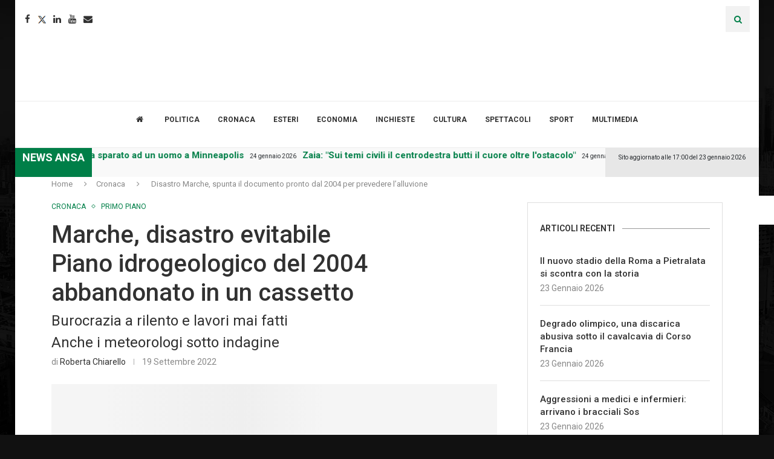

--- FILE ---
content_type: text/html; charset=UTF-8
request_url: https://www.lumsanews.it/disastro-marche-spunta-il-documento-pronto-dal-2004-per-prevedere-lalluvione/
body_size: 44381
content:
<!DOCTYPE html><html lang="it-IT"><head><style>img.lazy{min-height:1px}</style><link href="https://www.lumsanews.it/wp-content/plugins/w3-total-cache/pub/js/lazyload.min.js" as="script"><script id="Cookiebot" src="https://consent.cookiebot.com/uc.js" data-cbid="e30ba5f8-0142-487c-a2d9-ada2b61a7e37" data-blockingmode="auto" type="text/javascript"></script><link rel='preconnect' href='https://fonts.googleapis.com' /><link rel='preconnect' href='https://fonts.gstatic.com' /><meta http-equiv='x-dns-prefetch-control' content='on'><link rel='dns-prefetch' href='//fonts.googleapis.com' /><link rel='dns-prefetch' href='//fonts.gstatic.com' /><link rel='dns-prefetch' href='//s.gravatar.com' /><link rel='dns-prefetch' href='//www.google-analytics.com' /><meta name='robots' content='index, follow, max-image-preview:large, max-snippet:-1, max-video-preview:-1' /><style>img:is([sizes="auto" i],[sizes^="auto," i]){contain-intrinsic-size:3000px 1500px}</style><title>Disastro Marche, spunta il documento pronto dal 2004 per prevedere l&#039;alluvione - Lumsanews</title><meta name="description" content="Il disastro causato dall’alluvione che ha sconvolto le Marche poteva essere evitato. Lo rivela un piano redatto nel 2004." /><link rel="canonical" href="https://www.lumsanews.it/disastro-marche-spunta-il-documento-pronto-dal-2004-per-prevedere-lalluvione/" /><meta property="og:locale" content="it_IT" /><meta property="og:type" content="article" /><meta property="og:title" content="Disastro Marche, spunta il documento pronto dal 2004 per prevedere l&#039;alluvione - Lumsanews" /><meta property="og:description" content="Il disastro causato dall’alluvione che ha sconvolto le Marche poteva essere evitato. Lo rivela un piano redatto nel 2004." /><meta property="og:url" content="https://www.lumsanews.it/disastro-marche-spunta-il-documento-pronto-dal-2004-per-prevedere-lalluvione/" /><meta property="og:site_name" content="Lumsanews" /><meta property="article:publisher" content="https://www.facebook.com/lumsanews" /><meta property="article:published_time" content="2022-09-19T10:59:13+00:00" /><meta property="article:modified_time" content="2022-09-19T11:07:59+00:00" /><meta property="og:image" content="https://www.lumsanews.it/wp-content/uploads/2022/09/marche-scaled.jpeg" /><meta property="og:image:width" content="2560" /><meta property="og:image:height" content="1920" /><meta property="og:image:type" content="image/jpeg" /><meta name="author" content="Roberta Chiarello" /><meta name="twitter:card" content="summary_large_image" /><meta name="twitter:creator" content="@LumsaNews" /><meta name="twitter:site" content="@LumsaNews" /><meta name="twitter:label1" content="Scritto da" /><meta name="twitter:data1" content="Roberta Chiarello" /><meta name="twitter:label2" content="Tempo di lettura stimato" /><meta name="twitter:data2" content="2 minuti" /><script type="application/ld+json" class="yoast-schema-graph">{"@context":"https://schema.org","@graph":[{"@type":"Article","@id":"https://www.lumsanews.it/disastro-marche-spunta-il-documento-pronto-dal-2004-per-prevedere-lalluvione/#article","isPartOf":{"@id":"https://www.lumsanews.it/disastro-marche-spunta-il-documento-pronto-dal-2004-per-prevedere-lalluvione/"},"author":[{"@id":"https://newssvi.vortix.it/#/schema/person/f2813c1f8d760b846344b7ec9a0dd316"}],"headline":"Disastro Marche, spunta il documento pronto dal 2004 per prevedere l&#8217;alluvione","datePublished":"2022-09-19T10:59:13+00:00","dateModified":"2022-09-19T11:07:59+00:00","mainEntityOfPage":{"@id":"https://www.lumsanews.it/disastro-marche-spunta-il-documento-pronto-dal-2004-per-prevedere-lalluvione/"},"wordCount":339,"publisher":{"@id":"https://newssvi.vortix.it/#organization"},"image":{"@id":"https://www.lumsanews.it/disastro-marche-spunta-il-documento-pronto-dal-2004-per-prevedere-lalluvione/#primaryimage"},"thumbnailUrl":"https://www.lumsanews.it/wp-content/uploads/2022/09/marche-scaled.jpeg","keywords":["Alluvione","Marche"],"articleSection":["Cronaca","Primo Piano"],"inLanguage":"it-IT"},{"@type":"WebPage","@id":"https://www.lumsanews.it/disastro-marche-spunta-il-documento-pronto-dal-2004-per-prevedere-lalluvione/","url":"https://www.lumsanews.it/disastro-marche-spunta-il-documento-pronto-dal-2004-per-prevedere-lalluvione/","name":"Disastro Marche, spunta il documento pronto dal 2004 per prevedere l'alluvione - Lumsanews","isPartOf":{"@id":"https://newssvi.vortix.it/#website"},"primaryImageOfPage":{"@id":"https://www.lumsanews.it/disastro-marche-spunta-il-documento-pronto-dal-2004-per-prevedere-lalluvione/#primaryimage"},"image":{"@id":"https://www.lumsanews.it/disastro-marche-spunta-il-documento-pronto-dal-2004-per-prevedere-lalluvione/#primaryimage"},"thumbnailUrl":"https://www.lumsanews.it/wp-content/uploads/2022/09/marche-scaled.jpeg","datePublished":"2022-09-19T10:59:13+00:00","dateModified":"2022-09-19T11:07:59+00:00","description":"Il disastro causato dall’alluvione che ha sconvolto le Marche poteva essere evitato. Lo rivela un piano redatto nel 2004.","breadcrumb":{"@id":"https://www.lumsanews.it/disastro-marche-spunta-il-documento-pronto-dal-2004-per-prevedere-lalluvione/#breadcrumb"},"inLanguage":"it-IT","potentialAction":[{"@type":"ReadAction","target":["https://www.lumsanews.it/disastro-marche-spunta-il-documento-pronto-dal-2004-per-prevedere-lalluvione/"]}]},{"@type":"ImageObject","inLanguage":"it-IT","@id":"https://www.lumsanews.it/disastro-marche-spunta-il-documento-pronto-dal-2004-per-prevedere-lalluvione/#primaryimage","url":"https://www.lumsanews.it/wp-content/uploads/2022/09/marche-scaled.jpeg","contentUrl":"https://www.lumsanews.it/wp-content/uploads/2022/09/marche-scaled.jpeg","width":2560,"height":1920,"caption":"Foto Ansa"},{"@type":"BreadcrumbList","@id":"https://www.lumsanews.it/disastro-marche-spunta-il-documento-pronto-dal-2004-per-prevedere-lalluvione/#breadcrumb","itemListElement":[{"@type":"ListItem","position":1,"name":"Giornale del Master in giornalismo della LUMSA","item":"https://www.lumsanews.it/"},{"@type":"ListItem","position":2,"name":"Disastro Marche, spunta il documento pronto dal 2004 per prevedere l&#8217;alluvione"}]},{"@type":"WebSite","@id":"https://newssvi.vortix.it/#website","url":"https://newssvi.vortix.it/","name":"Lumsanews","description":"Giornale online del Master in Giornalismo della LUMSA","publisher":{"@id":"https://newssvi.vortix.it/#organization"},"potentialAction":[{"@type":"SearchAction","target":{"@type":"EntryPoint","urlTemplate":"https://newssvi.vortix.it/?s={search_term_string}"},"query-input":{"@type":"PropertyValueSpecification","valueRequired":true,"valueName":"search_term_string"}}],"inLanguage":"it-IT"},{"@type":"Organization","@id":"https://newssvi.vortix.it/#organization","name":"Master in giornalismo della LUMSA","url":"https://newssvi.vortix.it/","logo":{"@type":"ImageObject","inLanguage":"it-IT","@id":"https://newssvi.vortix.it/#/schema/logo/image/","url":"https://www.lumsanews.it/wp-content/uploads/2018/05/logo_master2.png","contentUrl":"https://www.lumsanews.it/wp-content/uploads/2018/05/logo_master2.png","width":673,"height":452,"caption":"Master in giornalismo della LUMSA"},"image":{"@id":"https://newssvi.vortix.it/#/schema/logo/image/"},"sameAs":["https://www.facebook.com/lumsanews","https://x.com/LumsaNews","https://www.instagram.com/lumsanews/","https://www.youtube.com/user/LumsaNewsTv"]},{"@type":"Person","@id":"https://newssvi.vortix.it/#/schema/person/f2813c1f8d760b846344b7ec9a0dd316","name":"Roberta Chiarello","image":{"@type":"ImageObject","inLanguage":"it-IT","@id":"https://newssvi.vortix.it/#/schema/person/image/11281da5cb381e7e144c45b51abbc9f6","url":"https://secure.gravatar.com/avatar/9887ce54edf23cf239d5b847834b4185ea28fe49527f84e858ebc7a1b5694da2?s=96&d=mm&r=g","contentUrl":"https://secure.gravatar.com/avatar/9887ce54edf23cf239d5b847834b4185ea28fe49527f84e858ebc7a1b5694da2?s=96&d=mm&r=g","caption":"Roberta Chiarello"},"description":"Sono Roberta Chiarello, classe 1997. Romana di nascita, con la Sicilia nel cuore. Cercherò di fare del Giornalismo non solo un mestiere, ma una missione di vita.","url":"https://www.lumsanews.it/author/roberta-chiarello/"}]}</script><link rel='dns-prefetch' href='//static.addtoany.com' /><link rel='dns-prefetch' href='//maxcdn.bootstrapcdn.com' /><link rel='dns-prefetch' href='//fonts.googleapis.com' /><link rel="alternate" type="application/rss+xml" title="Lumsanews &raquo; Feed" href="https://www.lumsanews.it/feed/" /><link rel="alternate" type="application/rss+xml" title="Lumsanews &raquo; Feed dei commenti" href="https://www.lumsanews.it/comments/feed/" /><script type="text/javascript">
window._wpemojiSettings = {"baseUrl":"https:\/\/s.w.org\/images\/core\/emoji\/16.0.1\/72x72\/","ext":".png","svgUrl":"https:\/\/s.w.org\/images\/core\/emoji\/16.0.1\/svg\/","svgExt":".svg","source":{"concatemoji":"https:\/\/www.lumsanews.it\/wp-includes\/js\/wp-emoji-release.min.js?ver=6.8.3"}};
!function(s,n){var o,i,e;function c(e){try{var t={supportTests:e,timestamp:(new Date).valueOf()};sessionStorage.setItem(o,JSON.stringify(t))}catch(e){}}function p(e,t,n){e.clearRect(0,0,e.canvas.width,e.canvas.height),e.fillText(t,0,0);var t=new Uint32Array(e.getImageData(0,0,e.canvas.width,e.canvas.height).data),a=(e.clearRect(0,0,e.canvas.width,e.canvas.height),e.fillText(n,0,0),new Uint32Array(e.getImageData(0,0,e.canvas.width,e.canvas.height).data));return t.every(function(e,t){return e===a[t]})}function u(e,t){e.clearRect(0,0,e.canvas.width,e.canvas.height),e.fillText(t,0,0);for(var n=e.getImageData(16,16,1,1),a=0;a<n.data.length;a++)if(0!==n.data[a])return!1;return!0}function f(e,t,n,a){switch(t){case"flag":return n(e,"\ud83c\udff3\ufe0f\u200d\u26a7\ufe0f","\ud83c\udff3\ufe0f\u200b\u26a7\ufe0f")?!1:!n(e,"\ud83c\udde8\ud83c\uddf6","\ud83c\udde8\u200b\ud83c\uddf6")&&!n(e,"\ud83c\udff4\udb40\udc67\udb40\udc62\udb40\udc65\udb40\udc6e\udb40\udc67\udb40\udc7f","\ud83c\udff4\u200b\udb40\udc67\u200b\udb40\udc62\u200b\udb40\udc65\u200b\udb40\udc6e\u200b\udb40\udc67\u200b\udb40\udc7f");case"emoji":return!a(e,"\ud83e\udedf")}return!1}function g(e,t,n,a){var r="undefined"!=typeof WorkerGlobalScope&&self instanceof WorkerGlobalScope?new OffscreenCanvas(300,150):s.createElement("canvas"),o=r.getContext("2d",{willReadFrequently:!0}),i=(o.textBaseline="top",o.font="600 32px Arial",{});return e.forEach(function(e){i[e]=t(o,e,n,a)}),i}function t(e){var t=s.createElement("script");t.src=e,t.defer=!0,s.head.appendChild(t)}"undefined"!=typeof Promise&&(o="wpEmojiSettingsSupports",i=["flag","emoji"],n.supports={everything:!0,everythingExceptFlag:!0},e=new Promise(function(e){s.addEventListener("DOMContentLoaded",e,{once:!0})}),new Promise(function(t){var n=function(){try{var e=JSON.parse(sessionStorage.getItem(o));if("object"==typeof e&&"number"==typeof e.timestamp&&(new Date).valueOf()<e.timestamp+604800&&"object"==typeof e.supportTests)return e.supportTests}catch(e){}return null}();if(!n){if("undefined"!=typeof Worker&&"undefined"!=typeof OffscreenCanvas&&"undefined"!=typeof URL&&URL.createObjectURL&&"undefined"!=typeof Blob)try{var e="postMessage("+g.toString()+"("+[JSON.stringify(i),f.toString(),p.toString(),u.toString()].join(",")+"));",a=new Blob([e],{type:"text/javascript"}),r=new Worker(URL.createObjectURL(a),{name:"wpTestEmojiSupports"});return void(r.onmessage=function(e){c(n=e.data),r.terminate(),t(n)})}catch(e){}c(n=g(i,f,p,u))}t(n)}).then(function(e){for(var t in e)n.supports[t]=e[t],n.supports.everything=n.supports.everything&&n.supports[t],"flag"!==t&&(n.supports.everythingExceptFlag=n.supports.everythingExceptFlag&&n.supports[t]);n.supports.everythingExceptFlag=n.supports.everythingExceptFlag&&!n.supports.flag,n.DOMReady=!1,n.readyCallback=function(){n.DOMReady=!0}}).then(function(){return e}).then(function(){var e;n.supports.everything||(n.readyCallback(),(e=n.source||{}).concatemoji?t(e.concatemoji):e.wpemoji&&e.twemoji&&(t(e.twemoji),t(e.wpemoji)))}))}((window,document),window._wpemojiSettings);
</script><link rel='stylesheet' id='sbi_styles-css' href='https://www.lumsanews.it/wp-content/plugins/instagram-feed/css/sbi-styles.min.css?ver=6.9.1' type='text/css' media='all' /><style id='wp-emoji-styles-inline-css' type='text/css'>img.wp-smiley,img.emoji{display:inline !important;border:none !important;box-shadow:none !important;height:1em !important;width:1em !important;margin:0 0.07em !important;vertical-align:-0.1em !important;background:none !important;padding:0 !important}</style><link rel='stylesheet' id='wp-block-library-css' href='https://www.lumsanews.it/wp-content/plugins/gutenberg/build/block-library/style.css?ver=21.8.0' type='text/css' media='all' /><link rel='stylesheet' id='wp-block-library-theme-css' href='https://www.lumsanews.it/wp-content/plugins/gutenberg/build/block-library/theme.css?ver=21.8.0' type='text/css' media='all' /><style id='classic-theme-styles-inline-css' type='text/css'>.wp-block-button__link{color:#fff;background-color:#32373c;border-radius:9999px;box-shadow:none;text-decoration:none;padding:calc(.667em + 2px) calc(1.333em + 2px);font-size:1.125em}.wp-block-file__button{background:#32373c;color:#fff;text-decoration:none}</style><style id='co-authors-plus-coauthors-style-inline-css' type='text/css'>.wp-block-co-authors-plus-coauthors.is-layout-flow [class*=wp-block-co-authors-plus]{display:inline}</style><style id='co-authors-plus-avatar-style-inline-css' type='text/css'>.wp-block-co-authors-plus-avatar:where(img){height:auto;max-width:100%;vertical-align:bottom}.wp-block-co-authors-plus-coauthors.is-layout-flow .wp-block-co-authors-plus-avatar:where(img){vertical-align:middle}.wp-block-co-authors-plus-avatar:is(.alignleft,.alignright){display:table}.wp-block-co-authors-plus-avatar.aligncenter{display:table;margin-inline:auto}</style><style id='co-authors-plus-image-style-inline-css' type='text/css'>.wp-block-co-authors-plus-image{margin-bottom:0}.wp-block-co-authors-plus-image:where(img){height:auto;max-width:100%;vertical-align:bottom}.wp-block-co-authors-plus-coauthors.is-layout-flow .wp-block-co-authors-plus-image:where(img){vertical-align:middle}.wp-block-co-authors-plus-image:is(.alignfull,.alignwide):where(img){width:100%}.wp-block-co-authors-plus-image:is(.alignleft,.alignright){display:table}.wp-block-co-authors-plus-image.aligncenter{display:table;margin-inline:auto}</style><style id='block-soledad-style-inline-css' type='text/css'>.pchead-e-block{--pcborder-cl:#dedede;--pcaccent-cl:#6eb48c}.heading1-style-1>h1,.heading1-style-2>h1,.heading2-style-1>h2,.heading2-style-2>h2,.heading3-style-1>h3,.heading3-style-2>h3,.heading4-style-1>h4,.heading4-style-2>h4,.heading5-style-1>h5,.heading5-style-2>h5{padding-bottom:8px;border-bottom:1px solid var(--pcborder-cl);overflow:hidden}.heading1-style-2>h1,.heading2-style-2>h2,.heading3-style-2>h3,.heading4-style-2>h4,.heading5-style-2>h5{border-bottom-width:0;position:relative}.heading1-style-2>h1:before,.heading2-style-2>h2:before,.heading3-style-2>h3:before,.heading4-style-2>h4:before,.heading5-style-2>h5:before{content:'';width:50px;height:2px;bottom:0;left:0;z-index:2;background:var(--pcaccent-cl);position:absolute}.heading1-style-2>h1:after,.heading2-style-2>h2:after,.heading3-style-2>h3:after,.heading4-style-2>h4:after,.heading5-style-2>h5:after{content:'';width:100%;height:2px;bottom:0;left:20px;z-index:1;background:var(--pcborder-cl);position:absolute}.heading1-style-3>h1,.heading1-style-4>h1,.heading2-style-3>h2,.heading2-style-4>h2,.heading3-style-3>h3,.heading3-style-4>h3,.heading4-style-3>h4,.heading4-style-4>h4,.heading5-style-3>h5,.heading5-style-4>h5{position:relative;padding-left:20px}.heading1-style-3>h1:before,.heading1-style-4>h1:before,.heading2-style-3>h2:before,.heading2-style-4>h2:before,.heading3-style-3>h3:before,.heading3-style-4>h3:before,.heading4-style-3>h4:before,.heading4-style-4>h4:before,.heading5-style-3>h5:before,.heading5-style-4>h5:before{width:10px;height:100%;content:'';position:absolute;top:0;left:0;bottom:0;background:var(--pcaccent-cl)}.heading1-style-4>h1,.heading2-style-4>h2,.heading3-style-4>h3,.heading4-style-4>h4,.heading5-style-4>h5{padding:10px 20px;background:#f1f1f1}.heading1-style-5>h1,.heading2-style-5>h2,.heading3-style-5>h3,.heading4-style-5>h4,.heading5-style-5>h5{position:relative;z-index:1}.heading1-style-5>h1:before,.heading2-style-5>h2:before,.heading3-style-5>h3:before,.heading4-style-5>h4:before,.heading5-style-5>h5:before{content:"";position:absolute;left:0;bottom:0;width:200px;height:50%;transform:skew(-25deg) translateX(0);background:var(--pcaccent-cl);z-index:-1;opacity:.4}.heading1-style-6>h1,.heading2-style-6>h2,.heading3-style-6>h3,.heading4-style-6>h4,.heading5-style-6>h5{text-decoration:underline;text-underline-offset:2px;text-decoration-thickness:4px;text-decoration-color:var(--pcaccent-cl)}</style><link rel='stylesheet' id='contact-form-7-css' href='https://www.lumsanews.it/wp-content/plugins/contact-form-7/includes/css/styles.css?ver=6.1.2' type='text/css' media='all' /><style id='global-styles-inline-css' type='text/css'>:root{--wp--preset--aspect-ratio--square:1;--wp--preset--aspect-ratio--4-3:4/3;--wp--preset--aspect-ratio--3-4:3/4;--wp--preset--aspect-ratio--3-2:3/2;--wp--preset--aspect-ratio--2-3:2/3;--wp--preset--aspect-ratio--16-9:16/9;--wp--preset--aspect-ratio--9-16:9/16;--wp--preset--color--black:#000000;--wp--preset--color--cyan-bluish-gray:#abb8c3;--wp--preset--color--white:#ffffff;--wp--preset--color--pale-pink:#f78da7;--wp--preset--color--vivid-red:#cf2e2e;--wp--preset--color--luminous-vivid-orange:#ff6900;--wp--preset--color--luminous-vivid-amber:#fcb900;--wp--preset--color--light-green-cyan:#7bdcb5;--wp--preset--color--vivid-green-cyan:#00d084;--wp--preset--color--pale-cyan-blue:#8ed1fc;--wp--preset--color--vivid-cyan-blue:#0693e3;--wp--preset--color--vivid-purple:#9b51e0;--wp--preset--gradient--vivid-cyan-blue-to-vivid-purple:linear-gradient(135deg,rgb(6,147,227) 0%,rgb(155,81,224) 100%);--wp--preset--gradient--light-green-cyan-to-vivid-green-cyan:linear-gradient(135deg,rgb(122,220,180) 0%,rgb(0,208,130) 100%);--wp--preset--gradient--luminous-vivid-amber-to-luminous-vivid-orange:linear-gradient(135deg,rgb(252,185,0) 0%,rgb(255,105,0) 100%);--wp--preset--gradient--luminous-vivid-orange-to-vivid-red:linear-gradient(135deg,rgb(255,105,0) 0%,rgb(207,46,46) 100%);--wp--preset--gradient--very-light-gray-to-cyan-bluish-gray:linear-gradient(135deg,rgb(238,238,238) 0%,rgb(169,184,195) 100%);--wp--preset--gradient--cool-to-warm-spectrum:linear-gradient(135deg,rgb(74,234,220) 0%,rgb(151,120,209) 20%,rgb(207,42,186) 40%,rgb(238,44,130) 60%,rgb(251,105,98) 80%,rgb(254,248,76) 100%);--wp--preset--gradient--blush-light-purple:linear-gradient(135deg,rgb(255,206,236) 0%,rgb(152,150,240) 100%);--wp--preset--gradient--blush-bordeaux:linear-gradient(135deg,rgb(254,205,165) 0%,rgb(254,45,45) 50%,rgb(107,0,62) 100%);--wp--preset--gradient--luminous-dusk:linear-gradient(135deg,rgb(255,203,112) 0%,rgb(199,81,192) 50%,rgb(65,88,208) 100%);--wp--preset--gradient--pale-ocean:linear-gradient(135deg,rgb(255,245,203) 0%,rgb(182,227,212) 50%,rgb(51,167,181) 100%);--wp--preset--gradient--electric-grass:linear-gradient(135deg,rgb(202,248,128) 0%,rgb(113,206,126) 100%);--wp--preset--gradient--midnight:linear-gradient(135deg,rgb(2,3,129) 0%,rgb(40,116,252) 100%);--wp--preset--font-size--small:12px;--wp--preset--font-size--medium:20px;--wp--preset--font-size--large:32px;--wp--preset--font-size--x-large:42px;--wp--preset--font-size--normal:14px;--wp--preset--font-size--huge:42px;--wp--preset--spacing--20:0.44rem;--wp--preset--spacing--30:0.67rem;--wp--preset--spacing--40:1rem;--wp--preset--spacing--50:1.5rem;--wp--preset--spacing--60:2.25rem;--wp--preset--spacing--70:3.38rem;--wp--preset--spacing--80:5.06rem;--wp--preset--shadow--natural:6px 6px 9px rgba(0,0,0,0.2);--wp--preset--shadow--deep:12px 12px 50px rgba(0,0,0,0.4);--wp--preset--shadow--sharp:6px 6px 0px rgba(0,0,0,0.2);--wp--preset--shadow--outlined:6px 6px 0px -3px rgb(255,255,255),6px 6px rgb(0,0,0);--wp--preset--shadow--crisp:6px 6px 0px rgb(0,0,0)}:where(.is-layout-flex){gap:0.5em}:where(.is-layout-grid){gap:0.5em}body .is-layout-flex{display:flex}.is-layout-flex{flex-wrap:wrap;align-items:center}.is-layout-flex >:is(*,div){margin:0}body .is-layout-grid{display:grid}.is-layout-grid >:is(*,div){margin:0}:where(.wp-block-columns.is-layout-flex){gap:2em}:where(.wp-block-columns.is-layout-grid){gap:2em}:where(.wp-block-post-template.is-layout-flex){gap:1.25em}:where(.wp-block-post-template.is-layout-grid){gap:1.25em}.has-black-color{color:var(--wp--preset--color--black) !important}.has-cyan-bluish-gray-color{color:var(--wp--preset--color--cyan-bluish-gray) !important}.has-white-color{color:var(--wp--preset--color--white) !important}.has-pale-pink-color{color:var(--wp--preset--color--pale-pink) !important}.has-vivid-red-color{color:var(--wp--preset--color--vivid-red) !important}.has-luminous-vivid-orange-color{color:var(--wp--preset--color--luminous-vivid-orange) !important}.has-luminous-vivid-amber-color{color:var(--wp--preset--color--luminous-vivid-amber) !important}.has-light-green-cyan-color{color:var(--wp--preset--color--light-green-cyan) !important}.has-vivid-green-cyan-color{color:var(--wp--preset--color--vivid-green-cyan) !important}.has-pale-cyan-blue-color{color:var(--wp--preset--color--pale-cyan-blue) !important}.has-vivid-cyan-blue-color{color:var(--wp--preset--color--vivid-cyan-blue) !important}.has-vivid-purple-color{color:var(--wp--preset--color--vivid-purple) !important}.has-black-background-color{background-color:var(--wp--preset--color--black) !important}.has-cyan-bluish-gray-background-color{background-color:var(--wp--preset--color--cyan-bluish-gray) !important}.has-white-background-color{background-color:var(--wp--preset--color--white) !important}.has-pale-pink-background-color{background-color:var(--wp--preset--color--pale-pink) !important}.has-vivid-red-background-color{background-color:var(--wp--preset--color--vivid-red) !important}.has-luminous-vivid-orange-background-color{background-color:var(--wp--preset--color--luminous-vivid-orange) !important}.has-luminous-vivid-amber-background-color{background-color:var(--wp--preset--color--luminous-vivid-amber) !important}.has-light-green-cyan-background-color{background-color:var(--wp--preset--color--light-green-cyan) !important}.has-vivid-green-cyan-background-color{background-color:var(--wp--preset--color--vivid-green-cyan) !important}.has-pale-cyan-blue-background-color{background-color:var(--wp--preset--color--pale-cyan-blue) !important}.has-vivid-cyan-blue-background-color{background-color:var(--wp--preset--color--vivid-cyan-blue) !important}.has-vivid-purple-background-color{background-color:var(--wp--preset--color--vivid-purple) !important}.has-black-border-color{border-color:var(--wp--preset--color--black) !important}.has-cyan-bluish-gray-border-color{border-color:var(--wp--preset--color--cyan-bluish-gray) !important}.has-white-border-color{border-color:var(--wp--preset--color--white) !important}.has-pale-pink-border-color{border-color:var(--wp--preset--color--pale-pink) !important}.has-vivid-red-border-color{border-color:var(--wp--preset--color--vivid-red) !important}.has-luminous-vivid-orange-border-color{border-color:var(--wp--preset--color--luminous-vivid-orange) !important}.has-luminous-vivid-amber-border-color{border-color:var(--wp--preset--color--luminous-vivid-amber) !important}.has-light-green-cyan-border-color{border-color:var(--wp--preset--color--light-green-cyan) !important}.has-vivid-green-cyan-border-color{border-color:var(--wp--preset--color--vivid-green-cyan) !important}.has-pale-cyan-blue-border-color{border-color:var(--wp--preset--color--pale-cyan-blue) !important}.has-vivid-cyan-blue-border-color{border-color:var(--wp--preset--color--vivid-cyan-blue) !important}.has-vivid-purple-border-color{border-color:var(--wp--preset--color--vivid-purple) !important}.has-vivid-cyan-blue-to-vivid-purple-gradient-background{background:var(--wp--preset--gradient--vivid-cyan-blue-to-vivid-purple) !important}.has-light-green-cyan-to-vivid-green-cyan-gradient-background{background:var(--wp--preset--gradient--light-green-cyan-to-vivid-green-cyan) !important}.has-luminous-vivid-amber-to-luminous-vivid-orange-gradient-background{background:var(--wp--preset--gradient--luminous-vivid-amber-to-luminous-vivid-orange) !important}.has-luminous-vivid-orange-to-vivid-red-gradient-background{background:var(--wp--preset--gradient--luminous-vivid-orange-to-vivid-red) !important}.has-very-light-gray-to-cyan-bluish-gray-gradient-background{background:var(--wp--preset--gradient--very-light-gray-to-cyan-bluish-gray) !important}.has-cool-to-warm-spectrum-gradient-background{background:var(--wp--preset--gradient--cool-to-warm-spectrum) !important}.has-blush-light-purple-gradient-background{background:var(--wp--preset--gradient--blush-light-purple) !important}.has-blush-bordeaux-gradient-background{background:var(--wp--preset--gradient--blush-bordeaux) !important}.has-luminous-dusk-gradient-background{background:var(--wp--preset--gradient--luminous-dusk) !important}.has-pale-ocean-gradient-background{background:var(--wp--preset--gradient--pale-ocean) !important}.has-electric-grass-gradient-background{background:var(--wp--preset--gradient--electric-grass) !important}.has-midnight-gradient-background{background:var(--wp--preset--gradient--midnight) !important}.has-small-font-size{font-size:var(--wp--preset--font-size--small) !important}.has-medium-font-size{font-size:var(--wp--preset--font-size--medium) !important}.has-large-font-size{font-size:var(--wp--preset--font-size--large) !important}.has-x-large-font-size{font-size:var(--wp--preset--font-size--x-large) !important}:where(.wp-block-columns.is-layout-flex){gap:2em}:where(.wp-block-columns.is-layout-grid){gap:2em}:root:where(.wp-block-pullquote){font-size:1.5em;line-height:1.6}:where(.wp-block-post-template.is-layout-flex){gap:1.25em}:where(.wp-block-post-template.is-layout-grid){gap:1.25em}:where(.wp-block-term-template.is-layout-flex){gap:1.25em}:where(.wp-block-term-template.is-layout-grid){gap:1.25em}</style><link rel='stylesheet' id='bwg_fonts-css' href='https://www.lumsanews.it/wp-content/plugins/photo-gallery/css/bwg-fonts/fonts.css?ver=0.0.1' type='text/css' media='all' /><link rel='stylesheet' id='sumoselect-css' href='https://www.lumsanews.it/wp-content/plugins/photo-gallery/css/sumoselect.min.css?ver=3.4.6' type='text/css' media='all' /><link rel='stylesheet' id='mCustomScrollbar-css' href='https://www.lumsanews.it/wp-content/plugins/photo-gallery/css/jquery.mCustomScrollbar.min.css?ver=3.1.5' type='text/css' media='all' /><link rel='stylesheet' id='bwg_frontend-css' href='https://www.lumsanews.it/wp-content/plugins/photo-gallery/css/styles.min.css?ver=1.8.35' type='text/css' media='all' /><link rel='stylesheet' id='wonderplugin-slider-css-css' href='https://www.lumsanews.it/wp-content/plugins/wonderplugin-slider/engine/wonderpluginsliderengine.css?ver=14.5.1PRO' type='text/css' media='all' /><link rel='stylesheet' id='wpah-front-styles-css' href='https://www.lumsanews.it/wp-content/plugins/wp-accessibility-helper/assets/css/wp-accessibility-helper.min.css?ver=0.5.9.4' type='text/css' media='all' /><link rel='stylesheet' id='cff-css' href='https://www.lumsanews.it/wp-content/plugins/custom-facebook-feed/assets/css/cff-style.min.css?ver=4.3.3' type='text/css' media='all' /><link rel='stylesheet' id='sb-font-awesome-css' href='https://maxcdn.bootstrapcdn.com/font-awesome/4.7.0/css/font-awesome.min.css?ver=6.8.3' type='text/css' media='all' /><link rel='stylesheet' id='penci-fonts-css' href='https://fonts.googleapis.com/css?family=Roboto%3A300%2C300italic%2C400%2C400italic%2C500%2C500italic%2C700%2C700italic%2C800%2C800italic%7CPT+Sans%3A300%2C300italic%2C400%2C400italic%2C500%2C500italic%2C600%2C600italic%2C700%2C700italic%2C800%2C800italic%26subset%3Dlatin%2Ccyrillic%2Ccyrillic-ext%2Cgreek%2Cgreek-ext%2Clatin-ext&#038;display=swap&#038;ver=8.6.8' type='text/css' media='' /><link rel='stylesheet' id='penci-main-style-css' href='https://www.lumsanews.it/wp-content/themes/soledad/main.css?ver=8.6.8' type='text/css' media='all' /><link rel='stylesheet' id='penci-swiper-bundle-css' href='https://www.lumsanews.it/wp-content/themes/soledad/css/swiper-bundle.min.css?ver=8.6.8' type='text/css' media='all' /><link rel='stylesheet' id='penci-font-awesomeold-css' href='https://www.lumsanews.it/wp-content/themes/soledad/css/font-awesome.4.7.0.swap.min.css?ver=4.7.0' type='text/css' media='all' /><link rel='stylesheet' id='penci_icon-css' href='https://www.lumsanews.it/wp-content/themes/soledad/css/penci-icon.css?ver=8.6.8' type='text/css' media='all' /><link rel='stylesheet' id='penci_style-css' href='https://www.lumsanews.it/wp-content/themes/soledad-child/style.css?ver=8.6.8' type='text/css' media='all' /><link rel='stylesheet' id='penci_social_counter-css' href='https://www.lumsanews.it/wp-content/themes/soledad/css/social-counter.css?ver=8.6.8' type='text/css' media='all' /><link rel='stylesheet' id='elementor-icons-css' href='https://www.lumsanews.it/wp-content/plugins/elementor/assets/lib/eicons/css/elementor-icons.min.css?ver=5.29.0' type='text/css' media='all' /><link rel='stylesheet' id='elementor-frontend-css' href='https://www.lumsanews.it/wp-content/plugins/elementor/assets/css/frontend.min.css?ver=3.21.5' type='text/css' media='all' /><link rel='stylesheet' id='swiper-css' href='https://www.lumsanews.it/wp-content/plugins/elementor/assets/lib/swiper/v8/css/swiper.min.css?ver=8.4.5' type='text/css' media='all' /><link rel='stylesheet' id='elementor-post-119221-css' href='https://www.lumsanews.it/wp-content/uploads/elementor/css/post-119221.css?ver=1769247201' type='text/css' media='all' /><link rel='stylesheet' id='cffstyles-css' href='https://www.lumsanews.it/wp-content/plugins/custom-facebook-feed/assets/css/cff-style.min.css?ver=4.3.3' type='text/css' media='all' /><link rel='stylesheet' id='elementor-pro-css' href='https://www.lumsanews.it/wp-content/plugins/elementor-pro/assets/css/frontend.min.css?ver=3.10.1' type='text/css' media='all' /><link rel='stylesheet' id='font-awesome-5-all-css' href='https://www.lumsanews.it/wp-content/plugins/elementor/assets/lib/font-awesome/css/all.min.css?ver=3.21.5' type='text/css' media='all' /><link rel='stylesheet' id='font-awesome-4-shim-css' href='https://www.lumsanews.it/wp-content/plugins/elementor/assets/lib/font-awesome/css/v4-shims.min.css?ver=3.21.5' type='text/css' media='all' /><link rel='stylesheet' id='sbistyles-css' href='https://www.lumsanews.it/wp-content/plugins/instagram-feed/css/sbi-styles.min.css?ver=6.9.1' type='text/css' media='all' /><link rel='stylesheet' id='elementor-global-css' href='https://www.lumsanews.it/wp-content/uploads/elementor/css/global.css?ver=1769247201' type='text/css' media='all' /><link rel='stylesheet' id='elementor-post-181018-css' href='https://www.lumsanews.it/wp-content/uploads/elementor/css/post-181018.css?ver=1769247199' type='text/css' media='all' /><link rel='stylesheet' id='addtoany-css' href='https://www.lumsanews.it/wp-content/plugins/add-to-any/addtoany.min.css?ver=1.16' type='text/css' media='all' /><style id='addtoany-inline-css' type='text/css'>@media screen and (max-width:980px){.a2a_floating_style.a2a_vertical_style{display:none}}</style><link rel='stylesheet' id='penci-soledad-parent-style-css' href='https://www.lumsanews.it/wp-content/themes/soledad/style.css?ver=6.8.3' type='text/css' media='all' /><link rel='stylesheet' id='google-fonts-1-css' href='https://fonts.googleapis.com/css?family=Roboto%3A100%2C100italic%2C200%2C200italic%2C300%2C300italic%2C400%2C400italic%2C500%2C500italic%2C600%2C600italic%2C700%2C700italic%2C800%2C800italic%2C900%2C900italic%7CRoboto+Slab%3A100%2C100italic%2C200%2C200italic%2C300%2C300italic%2C400%2C400italic%2C500%2C500italic%2C600%2C600italic%2C700%2C700italic%2C800%2C800italic%2C900%2C900italic&#038;display=auto&#038;ver=6.8.3' type='text/css' media='all' /><link rel='stylesheet' id='elementor-icons-shared-0-css' href='https://www.lumsanews.it/wp-content/plugins/elementor/assets/lib/font-awesome/css/fontawesome.min.css?ver=5.15.3' type='text/css' media='all' /><link rel='stylesheet' id='elementor-icons-fa-brands-css' href='https://www.lumsanews.it/wp-content/plugins/elementor/assets/lib/font-awesome/css/brands.min.css?ver=5.15.3' type='text/css' media='all' /><link rel="preconnect" href="https://fonts.gstatic.com/" crossorigin><script type="text/javascript" id="real3d-flipbook-global-js-extra">
var flipbookOptions_global = {"pages":[],"pdfUrl":"","printPdfUrl":"","tableOfContent":[],"id":"","bookId":"","date":"","lightboxThumbnailUrl":"","mode":"normal","viewMode":"webgl","pageTextureSize":"2048","pageTextureSizeSmall":"1500","pageTextureSizeMobile":"","pageTextureSizeMobileSmall":"1024","minPixelRatio":"1","pdfTextLayer":"true","zoomMin":"0.9","zoomStep":"2","zoomSize":"","zoomReset":"false","doubleClickZoom":"true","pageDrag":"true","singlePageMode":"false","pageFlipDuration":"1","sound":"true","startPage":"1","pageNumberOffset":"0","deeplinking":{"enabled":"false","prefix":""},"responsiveView":"true","responsiveViewTreshold":"768","responsiveViewRatio":"1","cover":"true","backCover":"true","scaleCover":"false","pageCaptions":"false","height":"400","responsiveHeight":"true","containerRatio":"","thumbnailsOnStart":"false","contentOnStart":"false","searchOnStart":"","searchResultsThumbs":"false","tableOfContentCloseOnClick":"true","thumbsCloseOnClick":"true","autoplayOnStart":"false","autoplayInterval":"3000","autoplayLoop":"true","autoplayStartPage":"1","rightToLeft":"false","pageWidth":"","pageHeight":"","thumbSize":"130","logoImg":"","logoUrl":"","logoUrlTarget":"","logoCSS":"position:absolute;left:0;top:0;","menuSelector":"","zIndex":"auto","preloaderText":"","googleAnalyticsTrackingCode":"","pdfBrowserViewerIfIE":"false","modeMobile":"","viewModeMobile":"","aspectMobile":"","aspectRatioMobile":"0.71","singlePageModeIfMobile":"false","logoHideOnMobile":"false","mobile":{"thumbnailsOnStart":"false","contentOnStart":"false","pagesInMemory":"6","bitmapResizeHeight":"","bitmapResizeQuality":"","currentPage":{"enabled":"false"},"pdfUrl":""},"lightboxCssClass":"","lightboxLink":"","lightboxLinkNewWindow":"true","lightboxBackground":"rgb(81, 85, 88)","lightboxBackgroundPattern":"","lightboxBackgroundImage":"","lightboxContainerCSS":"display:inline-block;padding:10px;","lightboxThumbnailHeight":"300","lightboxThumbnailUrlCSS":"display:block;","lightboxThumbnailInfo":"false","lightboxThumbnailInfoText":"","lightboxThumbnailInfoCSS":"top: 0;  width: 100%; height: 100%; font-size: 16px; color: #000; background: rgba(255,255,255,.8); ","showTitle":"false","showDate":"false","hideThumbnail":"false","lightboxText":"","lightboxTextCSS":"display:block;","lightboxTextPosition":"top","lightBoxOpened":"false","lightBoxFullscreen":"false","lightboxStartPage":"","lightboxMarginV":"0","lightboxMarginH":"0","lights":"true","lightPositionX":"0","lightPositionY":"150","lightPositionZ":"1400","lightIntensity":"0.6","shadows":"true","shadowMapSize":"2048","shadowOpacity":"0.2","shadowDistance":"15","pageHardness":"2","coverHardness":"2","pageRoughness":"1","pageMetalness":"0","pageSegmentsW":"6","pageSegmentsH":"1","pagesInMemory":"20","bitmapResizeHeight":"","bitmapResizeQuality":"","pageMiddleShadowSize":"2","pageMiddleShadowColorL":"#999999","pageMiddleShadowColorR":"#777777","antialias":"false","pan":"0","tilt":"0","rotateCameraOnMouseDrag":"true","panMax":"20","panMin":"-20","tiltMax":"0","tiltMin":"0","currentPage":{"enabled":"true","title":"Current page","hAlign":"left","vAlign":"top"},"btnAutoplay":{"enabled":"true","title":"Autoplay"},"btnNext":{"enabled":"true","title":"Next Page"},"btnLast":{"enabled":"false","title":"Last Page"},"btnPrev":{"enabled":"true","title":"Previous Page"},"btnFirst":{"enabled":"false","title":"First Page"},"btnZoomIn":{"enabled":"true","title":"Zoom in"},"btnZoomOut":{"enabled":"true","title":"Zoom out"},"btnToc":{"enabled":"true","title":"Table of Contents"},"btnThumbs":{"enabled":"true","title":"Pages"},"btnShare":{"enabled":"true","title":"Share"},"btnNotes":{"enabled":"false","title":"Notes"},"btnDownloadPages":{"enabled":"false","url":"","title":"Download pages"},"btnDownloadPdf":{"enabled":"true","url":"","title":"Download PDF","forceDownload":"true","openInNewWindow":"true"},"btnSound":{"enabled":"true","title":"Sound"},"btnExpand":{"enabled":"true","title":"Toggle fullscreen"},"btnSingle":{"enabled":"true","title":"Toggle single page"},"btnSearch":{"enabled":"false","title":"Search"},"search":{"enabled":"false","title":"Search"},"btnBookmark":{"enabled":"false","title":"Bookmark"},"btnPrint":{"enabled":"true","title":"Print"},"btnTools":{"enabled":"true","title":"Tools"},"btnClose":{"enabled":"true","title":"Close"},"whatsapp":{"enabled":"true"},"twitter":{"enabled":"true"},"facebook":{"enabled":"true"},"pinterest":{"enabled":"true"},"email":{"enabled":"true"},"linkedin":{"enabled":"true"},"digg":{"enabled":"false"},"reddit":{"enabled":"false"},"shareUrl":"","shareTitle":"","shareImage":"","layout":"1","icons":"FontAwesome","skin":"light","useFontAwesome5":"true","sideNavigationButtons":"true","menuNavigationButtons":"false","backgroundColor":"rgb(81, 85, 88)","backgroundPattern":"","backgroundImage":"","backgroundTransparent":"false","menuBackground":"","menuShadow":"","menuMargin":"0","menuPadding":"0","menuOverBook":"false","menuFloating":"false","menuTransparent":"false","menu2Background":"","menu2Shadow":"","menu2Margin":"0","menu2Padding":"0","menu2OverBook":"true","menu2Floating":"false","menu2Transparent":"true","skinColor":"","skinBackground":"","hideMenu":"false","menuAlignHorizontal":"center","btnColor":"","btnColorHover":"","btnBackground":"none","btnRadius":"0","btnMargin":"0","btnSize":"18","btnPaddingV":"10","btnPaddingH":"10","btnShadow":"","btnTextShadow":"","btnBorder":"","arrowColor":"#fff","arrowColorHover":"#fff","arrowBackground":"rgba(0,0,0,0)","arrowBackgroundHover":"rgba(0, 0, 0, .15)","arrowRadius":"4","arrowMargin":"4","arrowSize":"40","arrowPadding":"10","arrowTextShadow":"0px 0px 1px rgba(0, 0, 0, 1)","arrowBorder":"","closeBtnColorHover":"#FFF","closeBtnBackground":"rgba(0,0,0,.4)","closeBtnRadius":"0","closeBtnMargin":"0","closeBtnSize":"20","closeBtnPadding":"5","closeBtnTextShadow":"","closeBtnBorder":"","floatingBtnColor":"","floatingBtnColorHover":"","floatingBtnBackground":"","floatingBtnBackgroundHover":"","floatingBtnRadius":"","floatingBtnMargin":"","floatingBtnSize":"","floatingBtnPadding":"","floatingBtnShadow":"","floatingBtnTextShadow":"","floatingBtnBorder":"","currentPageMarginV":"5","currentPageMarginH":"5","arrowsAlwaysEnabledForNavigation":"true","arrowsDisabledNotFullscreen":"true","touchSwipeEnabled":"true","fitToWidth":"false","rightClickEnabled":"true","linkColor":"rgba(0, 0, 0, 0)","linkColorHover":"rgba(255, 255, 0, 1)","linkOpacity":"0.4","linkTarget":"_blank","pdfAutoLinks":"false","disableRange":"false","strings":{"print":"Print","printLeftPage":"Print left page","printRightPage":"Print right page","printCurrentPage":"Print current page","printAllPages":"Print all pages","download":"Download","downloadLeftPage":"Download left page","downloadRightPage":"Download right page","downloadCurrentPage":"Download current page","downloadAllPages":"Download all pages","bookmarks":"Bookmarks","bookmarkLeftPage":"Bookmark left page","bookmarkRightPage":"Bookmark right page","bookmarkCurrentPage":"Bookmark current page","search":"Search","findInDocument":"Find in document","pagesFoundContaining":"pages found containing","noMatches":"No matches","matchesFound":"matches found","page":"Page","matches":"matches","thumbnails":"Thumbnails","tableOfContent":"Table of Contents","share":"Share","pressEscToClose":"Press ESC to close","password":"Password","addNote":"Add note","typeInYourNote":"Type in your note..."},"access":"free","backgroundMusic":"","cornerCurl":"false","pdfTools":{"pageHeight":1500,"thumbHeight":200,"quality":0.8,"textLayer":"true","autoConvert":"true"},"slug":"","convertPDFLinks":"true","convertPDFLinksWithClass":"","convertPDFLinksWithoutClass":"","overridePDFEmbedder":"true","overrideDflip":"true","overrideWonderPDFEmbed":"true","override3DFlipBook":"true","overridePDFjsViewer":"true","resumeReading":"false","previewPages":"","previewMode":"","lightboxCloseOnClick":"false","btnSelect":{"enabled":"true","title":"Select tool"},"sideBtnColor":"#fff","sideBtnColorHover":"#fff","sideBtnBackground":"rgba(0,0,0,.3)","sideBtnBackgroundHover":"","sideBtnRadius":"0","sideBtnMargin":"0","sideBtnSize":"25","sideBtnPaddingV":"10","sideBtnPaddingH":"10","sideBtnShadow":"","sideBtnTextShadow":"","sideBtnBorder":""};
</script><script type="text/javascript" src="https://www.lumsanews.it/wp-includes/js/jquery/jquery.min.js?ver=3.7.1" id="jquery-core-js"></script><script type="text/javascript" src="https://www.lumsanews.it/wp-includes/js/jquery/jquery-migrate.min.js?ver=3.4.1" id="jquery-migrate-js"></script><script type="text/javascript" id="sbi_scripts-js-extra">
var sb_instagram_js_options = {"font_method":"svg","resized_url":"https:\/\/www.lumsanews.it\/wp-content\/uploads\/sb-instagram-feed-images\/","placeholder":"https:\/\/www.lumsanews.it\/wp-content\/plugins\/instagram-feed\/img\/placeholder.png","ajax_url":"https:\/\/www.lumsanews.it\/wp-admin\/admin-ajax.php"};
</script><script type="text/javascript" src="https://www.lumsanews.it/wp-content/plugins/instagram-feed/js/sbi-scripts.min.js?ver=6.9.1" id="sbi_scripts-js"></script><script type="text/javascript" id="addtoany-core-js-before">
window.a2a_config=window.a2a_config||{};a2a_config.callbacks=[];a2a_config.overlays=[];a2a_config.templates={};a2a_localize = {Share: "Condividi",Save: "Salva",Subscribe: "Abbonati",Email: "Email",Bookmark: "Segnalibro",ShowAll: "espandi",ShowLess: "comprimi",FindServices: "Trova servizi",FindAnyServiceToAddTo: "Trova subito un servizio da aggiungere",PoweredBy: "Powered by",ShareViaEmail: "Condividi via email",SubscribeViaEmail: "Iscriviti via email",BookmarkInYourBrowser: "Aggiungi ai segnalibri",BookmarkInstructions: "Premi Ctrl+D o \u2318+D per mettere questa pagina nei preferiti",AddToYourFavorites: "Aggiungi ai favoriti",SendFromWebOrProgram: "Invia da qualsiasi indirizzo email o programma di posta elettronica",EmailProgram: "Programma di posta elettronica",More: "Di più&#8230;",ThanksForSharing: "Grazie per la condivisione!",ThanksForFollowing: "Thanks for following!"
};
</script><script type="text/javascript" defer src="https://static.addtoany.com/menu/page.js" id="addtoany-core-js"></script><script type="text/javascript" defer src="https://www.lumsanews.it/wp-content/plugins/add-to-any/addtoany.min.js?ver=1.1" id="addtoany-jquery-js"></script><script type="text/javascript" src="https://www.lumsanews.it/wp-content/plugins/gutenberg/build/hooks/index.min.js?ver=84e753e2b66eb7028d38" id="wp-hooks-js"></script><script type="text/javascript" src="https://www.lumsanews.it/wp-content/plugins/gutenberg/build/i18n/index.min.js?ver=671c1c41fbf6f13df25a" id="wp-i18n-js"></script><script type="text/javascript" id="wp-i18n-js-after">
wp.i18n.setLocaleData( { 'text direction\u0004ltr': [ 'ltr' ] } );
</script><script type="text/javascript" src="https://www.lumsanews.it/wp-content/plugins/photo-gallery/js/jquery.sumoselect.min.js?ver=3.4.6" id="sumoselect-js"></script><script type="text/javascript" src="https://www.lumsanews.it/wp-content/plugins/photo-gallery/js/tocca.min.js?ver=2.0.9" id="bwg_mobile-js"></script><script type="text/javascript" src="https://www.lumsanews.it/wp-content/plugins/photo-gallery/js/jquery.mCustomScrollbar.concat.min.js?ver=3.1.5" id="mCustomScrollbar-js"></script><script type="text/javascript" src="https://www.lumsanews.it/wp-content/plugins/photo-gallery/js/jquery.fullscreen.min.js?ver=0.6.0" id="jquery-fullscreen-js"></script><script type="text/javascript" id="bwg_frontend-js-extra">
var bwg_objectsL10n = {"bwg_field_required":"campo obbligatorio.","bwg_mail_validation":"Questo non \u00e8 un indirizzo email valido. ","bwg_search_result":"Non ci sono immagini corrispondenti alla tua ricerca.","bwg_select_tag":"Select Tag","bwg_order_by":"Order By","bwg_search":"Cerca","bwg_show_ecommerce":"Show Ecommerce","bwg_hide_ecommerce":"Hide Ecommerce","bwg_show_comments":"Mostra commenti","bwg_hide_comments":"Nascondi commenti","bwg_restore":"Ripristina","bwg_maximize":"Massimizza","bwg_fullscreen":"Schermo intero","bwg_exit_fullscreen":"Uscire a schermo intero","bwg_search_tag":"SEARCH...","bwg_tag_no_match":"No tags found","bwg_all_tags_selected":"All tags selected","bwg_tags_selected":"tags selected","play":"Riproduci","pause":"Pausa","is_pro":"","bwg_play":"Riproduci","bwg_pause":"Pausa","bwg_hide_info":"Nascondi informazioni","bwg_show_info":"Mostra info","bwg_hide_rating":"Hide rating","bwg_show_rating":"Show rating","ok":"Ok","cancel":"Cancel","select_all":"Select all","lazy_load":"0","lazy_loader":"https:\/\/www.lumsanews.it\/wp-content\/plugins\/photo-gallery\/images\/ajax_loader.png","front_ajax":"0","bwg_tag_see_all":"vedi tutti i tag","bwg_tag_see_less":"see less tags"};
</script><script type="text/javascript" src="https://www.lumsanews.it/wp-content/plugins/photo-gallery/js/scripts.min.js?ver=1.8.35" id="bwg_frontend-js"></script><script type="text/javascript" src="https://www.lumsanews.it/wp-content/plugins/wonderplugin-slider/engine/wonderpluginsliderskins.js?ver=14.5.1PRO" id="wonderplugin-slider-skins-script-js"></script><script type="text/javascript" src="https://www.lumsanews.it/wp-content/plugins/wonderplugin-slider/engine/wonderpluginslider.js?ver=14.5.1PRO" id="wonderplugin-slider-script-js"></script><script type="text/javascript" src="https://www.lumsanews.it/wp-content/plugins/elementor/assets/lib/font-awesome/js/v4-shims.min.js?ver=3.21.5" id="font-awesome-4-shim-js"></script><link rel="https://api.w.org/" href="https://www.lumsanews.it/wp-json/" /><link rel="alternate" title="JSON" type="application/json" href="https://www.lumsanews.it/wp-json/wp/v2/posts/153073" /><link rel="EditURI" type="application/rsd+xml" title="RSD" href="https://www.lumsanews.it/xmlrpc.php?rsd" /><meta name="generator" content="WordPress 6.8.3" /><meta name="generator" content="Soledad 8.6.8" /><link rel='shortlink' href='https://www.lumsanews.it/?p=153073' /><link rel="alternate" title="oEmbed (JSON)" type="application/json+oembed" href="https://www.lumsanews.it/wp-json/oembed/1.0/embed?url=https%3A%2F%2Fwww.lumsanews.it%2Fdisastro-marche-spunta-il-documento-pronto-dal-2004-per-prevedere-lalluvione%2F" /><link rel="alternate" title="oEmbed (XML)" type="text/xml+oembed" href="https://www.lumsanews.it/wp-json/oembed/1.0/embed?url=https%3A%2F%2Fwww.lumsanews.it%2Fdisastro-marche-spunta-il-documento-pronto-dal-2004-per-prevedere-lalluvione%2F&#038;format=xml" /><link rel="stylesheet" href="https://www.lumsanews.it/wp-content/plugins/wp-page-numbers/panther/wp-page-numbers.css" type="text/css" media="screen" /><style id="penci-custom-style" type="text/css">body{--pcbg-cl:#fff;--pctext-cl:#313131;--pcborder-cl:#dedede;--pcheading-cl:#313131;--pcmeta-cl:#888888;--pcaccent-cl:#6eb48c;--pcbody-font:'PT Serif',serif;--pchead-font:'Raleway',sans-serif;--pchead-wei:bold;--pcava_bdr:10px;--pcajs_fvw:470px;--pcajs_fvmw:220px}.single.penci-body-single-style-5 #header,.single.penci-body-single-style-6 #header,.single.penci-body-single-style-10 #header,.single.penci-body-single-style-5 .pc-wrapbuilder-header,.single.penci-body-single-style-6 .pc-wrapbuilder-header,.single.penci-body-single-style-10 .pc-wrapbuilder-header{--pchd-mg:40px}.fluid-width-video-wrapper > div{position:absolute;left:0;right:0;top:0;width:100%;height:100%}.yt-video-place{position:relative;text-align:center}.yt-video-place.embed-responsive .start-video{display:block;top:0;left:0;bottom:0;right:0;position:absolute;transform:none}.yt-video-place.embed-responsive .start-video img{margin:0;padding:0;top:50%;display:inline-block;position:absolute;left:50%;transform:translate(-50%,-50%);width:68px;height:auto}.mfp-bg{top:0;left:0;width:100%;height:100%;z-index:9999999;overflow:hidden;position:fixed;background:#0b0b0b;opacity:.8;filter:alpha(opacity=80)}.mfp-wrap{top:0;left:0;width:100%;height:100%;z-index:9999999;position:fixed;outline:none !important;-webkit-backface-visibility:hidden}body{--pchead-font:'Roboto',sans-serif}body{--pcbody-font:'PT Sans',sans-serif}p{line-height:1.8}.penci-hide-tagupdated{display:none !important}body,.widget ul li a{font-size:18px}.widget ul li,.widget ol li,.post-entry,p,.post-entry p{font-size:18px;line-height:1.8}body{--pchead-wei:600}.featured-area.featured-style-42 .item-inner-content,.featured-style-41 .swiper-slide,.slider-40-wrapper .nav-thumb-creative .thumb-container:after,.penci-slider44-t-item:before,.penci-slider44-main-wrapper .item,.featured-area .penci-image-holder,.featured-area .penci-slider4-overlay,.featured-area .penci-slide-overlay .overlay-link,.featured-style-29 .featured-slider-overlay,.penci-slider38-overlay{border-radius:;-webkit-border-radius:}.penci-featured-content-right:before{border-top-right-radius:;border-bottom-right-radius:}.penci-flat-overlay .penci-slide-overlay .penci-mag-featured-content:before{border-bottom-left-radius:;border-bottom-right-radius:}.container-single .post-image{border-radius:;-webkit-border-radius:}.penci-mega-post-inner,.penci-mega-thumbnail .penci-image-holder{border-radius:;-webkit-border-radius:}body.penci-body-boxed{background-color:#111111}body.penci-body-boxed{background-image:url(https://lumsanews.it/wp-content/uploads/2024/05/bg.jpg)}.penci-page-header h1{text-transform:none}.editor-styles-wrapper,body{--pcaccent-cl:#007f48}.penci-menuhbg-toggle:hover .lines-button:after,.penci-menuhbg-toggle:hover .penci-lines:before,.penci-menuhbg-toggle:hover .penci-lines:after,.tags-share-box.tags-share-box-s2 .post-share-plike,.penci-video_playlist .penci-playlist-title,.pencisc-column-2.penci-video_playlist .penci-video-nav .playlist-panel-item,.pencisc-column-1.penci-video_playlist .penci-video-nav .playlist-panel-item,.penci-video_playlist .penci-custom-scroll::-webkit-scrollbar-thumb,.pencisc-button,.post-entry .pencisc-button,.penci-dropcap-box,.penci-dropcap-circle,.penci-login-register input[type="submit"]:hover,.penci-ld .penci-ldin:before,.penci-ldspinner > div{background:#007f48}a,.post-entry .penci-portfolio-filter ul li a:hover,.penci-portfolio-filter ul li a:hover,.penci-portfolio-filter ul li.active a,.post-entry .penci-portfolio-filter ul li.active a,.penci-countdown .countdown-amount,.archive-box h1,.post-entry a,.container.penci-breadcrumb span a:hover,.container.penci-breadcrumb a:hover,.post-entry blockquote:before,.post-entry blockquote cite,.post-entry blockquote .author,.wpb_text_column blockquote:before,.wpb_text_column blockquote cite,.wpb_text_column blockquote .author,.penci-pagination a:hover,ul.penci-topbar-menu > li a:hover,div.penci-topbar-menu > ul > li a:hover,.penci-recipe-heading a.penci-recipe-print,.penci-review-metas .penci-review-btnbuy,.main-nav-social a:hover,.widget-social .remove-circle a:hover i,.penci-recipe-index .cat > a.penci-cat-name,#bbpress-forums li.bbp-body ul.forum li.bbp-forum-info a:hover,#bbpress-forums li.bbp-body ul.topic li.bbp-topic-title a:hover,#bbpress-forums li.bbp-body ul.forum li.bbp-forum-info .bbp-forum-content a,#bbpress-forums li.bbp-body ul.topic p.bbp-topic-meta a,#bbpress-forums .bbp-breadcrumb a:hover,#bbpress-forums .bbp-forum-freshness a:hover,#bbpress-forums .bbp-topic-freshness a:hover,#buddypress ul.item-list li div.item-title a,#buddypress ul.item-list li h4 a,#buddypress .activity-header a:first-child,#buddypress .comment-meta a:first-child,#buddypress .acomment-meta a:first-child,div.bbp-template-notice a:hover,.penci-menu-hbg .menu li a .indicator:hover,.penci-menu-hbg .menu li a:hover,#sidebar-nav .menu li a:hover,.penci-rlt-popup .rltpopup-meta .rltpopup-title:hover,.penci-video_playlist .penci-video-playlist-item .penci-video-title:hover,.penci_list_shortcode li:before,.penci-dropcap-box-outline,.penci-dropcap-circle-outline,.penci-dropcap-regular,.penci-dropcap-bold{color:#007f48}.penci-home-popular-post ul.slick-dots li button:hover,.penci-home-popular-post ul.slick-dots li.slick-active button,.post-entry blockquote .author span:after,.error-image:after,.error-404 .go-back-home a:after,.penci-header-signup-form,.woocommerce span.onsale,.woocommerce #respond input#submit:hover,.woocommerce a.button:hover,.woocommerce button.button:hover,.woocommerce input.button:hover,.woocommerce nav.woocommerce-pagination ul li span.current,.woocommerce div.product .entry-summary div[itemprop="description"]:before,.woocommerce div.product .entry-summary div[itemprop="description"] blockquote .author span:after,.woocommerce div.product .woocommerce-tabs #tab-description blockquote .author span:after,.woocommerce #respond input#submit.alt:hover,.woocommerce a.button.alt:hover,.woocommerce button.button.alt:hover,.woocommerce input.button.alt:hover,.pcheader-icon.shoping-cart-icon > a > span,#penci-demobar .buy-button,#penci-demobar .buy-button:hover,.penci-recipe-heading a.penci-recipe-print:hover,.penci-review-metas .penci-review-btnbuy:hover,.penci-review-process span,.penci-review-score-total,#navigation.menu-style-2 ul.menu ul.sub-menu:before,#navigation.menu-style-2 .menu ul ul.sub-menu:before,.penci-go-to-top-floating,.post-entry.blockquote-style-2 blockquote:before,#bbpress-forums #bbp-search-form .button,#bbpress-forums #bbp-search-form .button:hover,.wrapper-boxed .bbp-pagination-links span.current,#bbpress-forums #bbp_reply_submit:hover,#bbpress-forums #bbp_topic_submit:hover,#main .bbp-login-form .bbp-submit-wrapper button[type="submit"]:hover,#buddypress .dir-search input[type=submit],#buddypress .groups-members-search input[type=submit],#buddypress button:hover,#buddypress a.button:hover,#buddypress a.button:focus,#buddypress input[type=button]:hover,#buddypress input[type=reset]:hover,#buddypress ul.button-nav li a:hover,#buddypress ul.button-nav li.current a,#buddypress div.generic-button a:hover,#buddypress .comment-reply-link:hover,#buddypress input[type=submit]:hover,#buddypress div.pagination .pagination-links .current,#buddypress div.item-list-tabs ul li.selected a,#buddypress div.item-list-tabs ul li.current a,#buddypress div.item-list-tabs ul li a:hover,#buddypress table.notifications thead tr,#buddypress table.notifications-settings thead tr,#buddypress table.profile-settings thead tr,#buddypress table.profile-fields thead tr,#buddypress table.wp-profile-fields thead tr,#buddypress table.messages-notices thead tr,#buddypress table.forum thead tr,#buddypress input[type=submit]{background-color:#007f48}.penci-pagination ul.page-numbers li span.current,#comments_pagination span{color:#fff;background:#007f48;border-color:#007f48}.footer-instagram h4.footer-instagram-title > span:before,.woocommerce nav.woocommerce-pagination ul li span.current,.penci-pagination.penci-ajax-more a.penci-ajax-more-button:hover,.penci-recipe-heading a.penci-recipe-print:hover,.penci-review-metas .penci-review-btnbuy:hover,.home-featured-cat-content.style-14 .magcat-padding:before,.wrapper-boxed .bbp-pagination-links span.current,#buddypress .dir-search input[type=submit],#buddypress .groups-members-search input[type=submit],#buddypress button:hover,#buddypress a.button:hover,#buddypress a.button:focus,#buddypress input[type=button]:hover,#buddypress input[type=reset]:hover,#buddypress ul.button-nav li a:hover,#buddypress ul.button-nav li.current a,#buddypress div.generic-button a:hover,#buddypress .comment-reply-link:hover,#buddypress input[type=submit]:hover,#buddypress div.pagination .pagination-links .current,#buddypress input[type=submit],form.pc-searchform.penci-hbg-search-form input.search-input:hover,form.pc-searchform.penci-hbg-search-form input.search-input:focus,.penci-dropcap-box-outline,.penci-dropcap-circle-outline{border-color:#007f48}.woocommerce .woocommerce-error,.woocommerce .woocommerce-info,.woocommerce .woocommerce-message{border-top-color:#007f48}.penci-slider ol.penci-control-nav li a.penci-active,.penci-slider ol.penci-control-nav li a:hover,.penci-related-carousel .penci-owl-dot.active span,.penci-owl-carousel-slider .penci-owl-dot.active span{border-color:#007f48;background-color:#007f48}.woocommerce .woocommerce-message:before,.woocommerce form.checkout table.shop_table .order-total .amount,.woocommerce ul.products li.product .price ins,.woocommerce ul.products li.product .price,.woocommerce div.product p.price ins,.woocommerce div.product span.price ins,.woocommerce div.product p.price,.woocommerce div.product .entry-summary div[itemprop="description"] blockquote:before,.woocommerce div.product .woocommerce-tabs #tab-description blockquote:before,.woocommerce div.product .entry-summary div[itemprop="description"] blockquote cite,.woocommerce div.product .entry-summary div[itemprop="description"] blockquote .author,.woocommerce div.product .woocommerce-tabs #tab-description blockquote cite,.woocommerce div.product .woocommerce-tabs #tab-description blockquote .author,.woocommerce div.product .product_meta > span a:hover,.woocommerce div.product .woocommerce-tabs ul.tabs li.active,.woocommerce ul.cart_list li .amount,.woocommerce ul.product_list_widget li .amount,.woocommerce table.shop_table td.product-name a:hover,.woocommerce table.shop_table td.product-price span,.woocommerce table.shop_table td.product-subtotal span,.woocommerce-cart .cart-collaterals .cart_totals table td .amount,.woocommerce .woocommerce-info:before,.woocommerce div.product span.price,.penci-container-inside.penci-breadcrumb span a:hover,.penci-container-inside.penci-breadcrumb a:hover{color:#007f48}.standard-content .penci-more-link.penci-more-link-button a.more-link,.penci-readmore-btn.penci-btn-make-button a,.penci-featured-cat-seemore.penci-btn-make-button a{background-color:#007f48;color:#fff}.penci-vernav-toggle:before{border-top-color:#007f48;color:#fff}.penci-headline .pctopbar-item{color:#0a0a0a}#penci-login-popup:before{opacity:}.penci-header-signup-form{padding-top:px;padding-bottom:px}.penci-slide-overlay .overlay-link,.penci-slider38-overlay,.penci-flat-overlay .penci-slide-overlay .penci-mag-featured-content:before,.slider-40-wrapper .list-slider-creative .item-slider-creative .img-container:before{opacity:}.penci-item-mag:hover .penci-slide-overlay .overlay-link,.featured-style-38 .item:hover .penci-slider38-overlay,.penci-flat-overlay .penci-item-mag:hover .penci-slide-overlay .penci-mag-featured-content:before{opacity:}.penci-featured-content .featured-slider-overlay{opacity:}.slider-40-wrapper .list-slider-creative .item-slider-creative:hover .img-container:before{opacity:}.featured-style-29 .featured-slider-overlay{opacity:}.penci_grid_title a,.penci-grid li .item h2 a,.penci-masonry .item-masonry h2 a,.grid-mixed .mixed-detail h2 a,.overlay-header-box .overlay-title a{text-transform:none}.penci-grid li .item h2 a,.penci-masonry .item-masonry h2 a{}.penci-grid .cat a.penci-cat-name,.penci-masonry .cat a.penci-cat-name,.penci-featured-infor .cat a.penci-cat-name,.grid-mixed .cat a.penci-cat-name,.overlay-header-box .cat a.penci-cat-name{text-transform:uppercase}.penci-grid li.typography-style .overlay-typography{opacity:}.penci-grid li.typography-style:hover .overlay-typography{opacity:}.penci-featured-infor .cat > a.penci-cat-name,.penci-standard-cat .cat > a.penci-cat-name,.grid-header-box .cat > a.penci-cat-name,.header-list-style .cat > a.penci-cat-name,.overlay-header-box .cat > a.penci-cat-name,.inner-boxed-2 .cat > a.penci-cat-name,.main-typography .cat > a.penci-cat-name{font-size:12px}.penci-grid li .item h2 a,.penci-masonry .item-masonry h2 a,.penci_grid_title a{font-size:21px}.grid-post-box-meta,.overlay-header-box .overlay-author,.penci-post-box-meta .penci-box-meta,.header-standard .author-post{font-size:12px}.item-content p,.standard-content .standard-post-entry,.standard-content .standard-post-entry p{font-size:16px}.penci-sidebar-content.pcsb-boxed-widget .widget.widget_custom_html{padding:0;border:none;background:none}#footer-copyright *{font-size:13px}#footer-copyright *{font-style:normal}.container-single .single-post-title{text-transform:none}@media only screen and (min-width:769px){.container-single .single-post-title{font-size:30px}}.post-entry.blockquote-style-3 blockquote:not(.wp-block-quote) p,.post-entry.blockquote-style-4 blockquote:not(.wp-block-quote) p,.post-entry.blockquote-style-5 blockquote:not(.wp-block-quote) p,.post-entry blockquote.wp-block-quote p,.wpb_text_column blockquote.wp-block-quote p,.post-entry blockquote,.post-entry blockquote p,.wpb_text_column blockquote,.wpb_text_column blockquote p,.woocommerce .page-description blockquote,.woocommerce .page-description blockquote p{font-size:21px}.author-content h5{font-size:16px}.post-pagination span{font-size:13px}.post-pagination h5{font-size:15px}.post-related .item-related h3 a{font-size:16px}.container-single .single-post-title{}.container-single .cat a.penci-cat-name{text-transform:uppercase}.list-post .header-list-style:after,.grid-header-box:after,.penci-overlay-over .overlay-header-box:after,.home-featured-cat-content .first-post .magcat-detail .mag-header:after{content:none}.list-post .header-list-style,.grid-header-box,.penci-overlay-over .overlay-header-box,.home-featured-cat-content .first-post .magcat-detail .mag-header{padding-bottom:0}.penci-post-box-meta.penci-post-box-grid .penci-post-share-box{padding:0;background:none !important}.penci-post-box-meta.penci-post-box-grid:before{content:none}.header-standard-wrapper,.penci-author-img-wrapper .author{justify-content:start}.penci-body-single-style-16 .container.penci-breadcrumb,.penci-body-single-style-11 .penci-breadcrumb,.penci-body-single-style-12 .penci-breadcrumb,.penci-body-single-style-14 .penci-breadcrumb,.penci-body-single-style-16 .penci-breadcrumb,.penci-body-single-style-17 .penci-breadcrumb,.penci-body-single-style-18 .penci-breadcrumb,.penci-body-single-style-19 .penci-breadcrumb,.penci-body-single-style-22 .container.penci-breadcrumb,.penci-body-single-style-22 .container-single .header-standard,.penci-body-single-style-22 .container-single .post-box-meta-single,.penci-single-style-12 .container.penci-breadcrumb,.penci-body-single-style-11 .container.penci-breadcrumb,.penci-single-style-21 .single-breadcrumb,.penci-single-style-6 .single-breadcrumb,.penci-single-style-5 .single-breadcrumb,.penci-single-style-4 .single-breadcrumb,.penci-single-style-3 .single-breadcrumb,.penci-single-style-9 .single-breadcrumb,.penci-single-style-7 .single-breadcrumb{text-align:left}.penci-single-style-12 .container.penci-breadcrumb,.penci-body-single-style-11 .container.penci-breadcrumb,.container-single .header-standard,.container-single .post-box-meta-single{text-align:left}.rtl .container-single .header-standard,.rtl .container-single .post-box-meta-single{text-align:right}.container-single .post-pagination h5{text-transform:none}#respond h3.comment-reply-title span:before,#respond h3.comment-reply-title span:after,.post-box-title:before,.post-box-title:after{content:none;display:none}.container-single .item-related h3 a{text-transform:none}.home-featured-cat-content .mag-photo .mag-overlay-photo{opacity:}.home-featured-cat-content .mag-photo:hover .mag-overlay-photo{opacity:}.inner-item-portfolio:hover .penci-portfolio-thumbnail a:after{opacity:}.penci-menuhbg-toggle{width:18px}.penci-menuhbg-toggle .penci-menuhbg-inner{height:18px}.penci-menuhbg-toggle .penci-lines,.penci-menuhbg-wapper{width:18px}.penci-menuhbg-toggle .lines-button{top:8px}.penci-menuhbg-toggle .penci-lines:before{top:5px}.penci-menuhbg-toggle .penci-lines:after{top:-5px}.penci-menuhbg-toggle:hover .lines-button:after,.penci-menuhbg-toggle:hover .penci-lines:before,.penci-menuhbg-toggle:hover .penci-lines:after{transform:translateX(28px)}.penci-menuhbg-toggle .lines-button.penci-hover-effect{left:-28px}.penci-menu-hbg-inner .penci-hbg_sitetitle{font-size:18px}.penci-menu-hbg-inner .penci-hbg_desc{font-size:14px}.penci-hbg-logo img{max-width:150px}.penci-menu-hbg{width:330px}.penci-menu-hbg.penci-menu-hbg-left{transform:translateX(-330px);-webkit-transform:translateX(-330px);-moz-transform:translateX(-330px)}.penci-menu-hbg.penci-menu-hbg-right{transform:translateX(330px);-webkit-transform:translateX(330px);-moz-transform:translateX(330px)}.penci-menuhbg-open .penci-menu-hbg.penci-menu-hbg-left,.penci-vernav-poleft.penci-menuhbg-open .penci-vernav-toggle{left:330px}@media only screen and (min-width:961px){.penci-vernav-enable.penci-vernav-poleft .wrapper-boxed,.penci-vernav-enable.penci-vernav-poleft .pencipdc_podcast.pencipdc_dock_player{padding-left:330px}.penci-vernav-enable.penci-vernav-poright .wrapper-boxed,.penci-vernav-enable.penci-vernav-poright .pencipdc_podcast.pencipdc_dock_player{padding-right:330px}.penci-vernav-enable .is-sticky #navigation{width:calc(100% - 330px)}}@media only screen and (min-width:961px){.penci-vernav-enable .penci_is_nosidebar .wp-block-image.alignfull,.penci-vernav-enable .penci_is_nosidebar .wp-block-cover-image.alignfull,.penci-vernav-enable .penci_is_nosidebar .wp-block-cover.alignfull,.penci-vernav-enable .penci_is_nosidebar .wp-block-gallery.alignfull,.penci-vernav-enable .penci_is_nosidebar .alignfull{margin-left:calc(50% - 50vw + 165px);width:calc(100vw - 330px)}}.penci-vernav-poright.penci-menuhbg-open .penci-vernav-toggle{right:330px}@media only screen and (min-width:961px){.penci-vernav-enable.penci-vernav-poleft .penci-rltpopup-left{left:330px}}@media only screen and (min-width:961px){.penci-vernav-enable.penci-vernav-poright .penci-rltpopup-right{right:330px}}@media only screen and (max-width:1500px) and (min-width:961px){.penci-vernav-enable .container{max-width:100%;max-width:calc(100% - 30px)}.penci-vernav-enable .container.home-featured-boxes{display:block}.penci-vernav-enable .container.home-featured-boxes:before,.penci-vernav-enable .container.home-featured-boxes:after{content:"";display:table;clear:both}}.penci-menu-hbg .header-social.sidebar-nav-social a i{font-size:16px}[class^="real3dflipbook"]{height:300px !important}#ansa-news-marquee{overflow:hidden;white-space:nowrap;width:100%;background-color:#f9f9f9;position:relative}.marquee-content{display:inline-flex;white-space:nowrap;animation:scroll 200s linear infinite}.marquee-item{display:inline-block;padding:0 5px}.marquee-item a{text-decoration:none;color:#007f48 !important;font-weight:700}@keyframes scroll{0%{transform:translateX(0%)}100%{transform:translateX(-100%)}}span.news-date{margin-left:10px}@media(max-width:768px){.ansa-news{display:block !important}.box-ult-agg{width:100% !important}.box-new-ansa{width:100% !important}.flipbook-menu-btn-wrapper:nth-of-type(1),.flipbook-menu-btn-wrapper:nth-of-type(2){display:none}.flipbook-menu-btn-wrapper:nth-of-type(3),.flipbook-menu-btn-wrapper:nth-of-type(4),.flipbook-menu-btn-wrapper:nth-of-type(5){display:block !important}}.flipbook-menu-btn-wrapper:nth-of-type(3),.flipbook-menu-btn-wrapper:nth-of-type(4),.flipbook-menu-btn-wrapper:nth-of-type(5){display:none}.pc-wrapbuilder-header{margin-bottom:0px}.container.penci-breadcrumb{margin-top:0px}.single-r3d .penci-header-wrap,.single-r3d .pcfb-wrapper,.single-r3d .clear-footer{display:none}.elementor-element-a48aaea .elementor-shortcode{height:350px !important}[class^="real3dflipbook"]{position:static !important}.flipbook-main-wrapper{height:100% !important}.df-bg{background-color:#313131 !important}.df-3dcanvas{padding:-50px !important}.post-thumbnail-caption,.penci-single-gallery-captions{font-size:13px !important}#home-sport a.author-url.url.fn.n{color:#fff}.elementor-field-group.elementor-field-type-submit,.elementor-widget-form .elementor-button[type="submit"]{background-color:#126a34}.elementor-82306 .elementor-element.elementor-element-0d8abd3 .elementor-form-fields-wrapper{font-size:15px}.penciicon-x-twitter:before{content:"";display:inline-block;width:14px; height:15px; background-image:url('https://www.lumsanews.it/wp-content/uploads/2024/08/Screenshot-2024-08-08-164532.png');background-size:cover; background-repeat:no-repeat}.fa-x-twitter:before{content:"";display:inline-block;width:20px;height:22px;margin-top:-3px;background-image:url(https://www.lumsanews.it/wp-content/uploads/2024/08/Screenshot-2024-08-08-165349-1.png);background-size:cover;background-repeat:no-repeat}.penciicon-magnifiying-glass:before{content:"\f002" !important;font-family:'FontAwesome'}.penciicon-up-chevron:before{content:"\f106" !important;font-family:'FontAwesome'}#form-field-field_902bcec{margin-right:10px}.page-id-801 .penci-breadcrumb{display:none}#post-801 .post-image{display:none}#post-801 .post-entry{margin-top:-30px}#menu-master a:hover{color:white !important}.elementor-element-294d36b{padding-top:20px}.elementor-element-1557420{padding-bottom:20px}.sbi_header_img{padding:6px !important}.pcbg-thumb .icon-post-format{border:none !important}@media(max-width:768px){#sb_instagram .sbi_photo{height:150px !important;width:160px;margin:0 auto}#sb_instagram .sbi_type_video .svg-inline--fa.fa-play{width:10%}.elementor-element-be47166,.elementor-element-e8bd079{margin-top:-20px}.elementor-menu-toggle{margin:0 !important}.elementor-menu-toggle{justify-content:left}.eicon-menu-bar:before,.eicon-close:before{color:#126a34}.elementor-menu-toggle{background:white}#post-801 .post-entry{margin-top:-60px}.box-multimedia iframe{height:300px !important}.elementor-82290 .elementor-element.elementor-element-6f4b9a2 .elementor-heading-title,.elementor-82290 .elementor-element.elementor-element-589de4d .elementor-heading-title{font-size:2em !important}}body{--pcdm_btnbg:rgba(0,0,0,.1);--pcdm_btnd:#666;--pcdm_btndbg:#fff;--pcdm_btnn:var(--pctext-cl);--pcdm_btnnbg:var(--pcbg-cl)}body.pcdm-enable{--pcbg-cl:#000000;--pcbg-l-cl:#1a1a1a;--pcbg-d-cl:#000000;--pctext-cl:#fff;--pcborder-cl:#313131;--pcborders-cl:#3c3c3c;--pcheading-cl:rgba(255,255,255,0.9);--pcmeta-cl:#999999;--pcl-cl:#fff;--pclh-cl:#007f48;--pcaccent-cl:#007f48;background-color:var(--pcbg-cl);color:var(--pctext-cl)}body.pcdark-df.pcdm-enable.pclight-mode{--pcbg-cl:#fff;--pctext-cl:#313131;--pcborder-cl:#dedede;--pcheading-cl:#313131;--pcmeta-cl:#888888;--pcaccent-cl:#007f48}</style> <link rel="shortcut icon" href="/wp-content/uploads/2024/03/cropped-Lumsa-Favicon-512x512-1.png" type="image/x-icon"/> <link rel="apple-touch-icon" sizes="180x180" href="/wp-content/uploads/2024/03/cropped-Lumsa-Favicon-512x512-1.png"><script>var penciBlocksArray=[];var portfolioDataJs = portfolioDataJs || [];var PENCILOCALCACHE = {};(function () {"use strict";PENCILOCALCACHE = {data: {},remove: function ( ajaxFilterItem ) {delete PENCILOCALCACHE.data[ajaxFilterItem];},exist: function ( ajaxFilterItem ) {return PENCILOCALCACHE.data.hasOwnProperty( ajaxFilterItem ) && PENCILOCALCACHE.data[ajaxFilterItem] !== null;},get: function ( ajaxFilterItem ) {return PENCILOCALCACHE.data[ajaxFilterItem];},set: function ( ajaxFilterItem, cachedData ) {PENCILOCALCACHE.remove( ajaxFilterItem );PENCILOCALCACHE.data[ajaxFilterItem] = cachedData;}};})();function penciBlock() {this.atts_json = '';this.content = '';}</script><script type="application/ld+json">{"@context": "https:\/\/schema.org\/","@type": "organization","@id": "#organization","logo": {"@type": "ImageObject","url": "https:\/\/newssvi.vortix.it\/wp-content\/uploads\/2024\/03\/lumsa-news-header.png"
},"url": "https:\/\/www.lumsanews.it\/","name": "Lumsanews","description": "Giornale online del Master in Giornalismo della LUMSA"
}</script><script type="application/ld+json">{"@context": "https:\/\/schema.org\/","@type": "WebSite","name": "Lumsanews","alternateName": "Giornale online del Master in Giornalismo della LUMSA","url": "https:\/\/www.lumsanews.it\/"
}</script><script type="application/ld+json">{"@context": "https:\/\/schema.org\/","@type": "BlogPosting","headline": "Disastro Marche, spunta il documento pronto dal 2004 per prevedere l'alluvione","description": "Il disastro causato dall\u2019alluvione che ha sconvolto le Marche poteva essere evitato. Lo mette per iscritto, nero su bianco, il Piano di assetto idrogeologico (Pai), una carta del rischio che&hellip;","datePublished": "2022-09-19T12:59:13+01:00","datemodified": "2022-09-19T13:07:59+01:00","mainEntityOfPage": "https:\/\/www.lumsanews.it\/disastro-marche-spunta-il-documento-pronto-dal-2004-per-prevedere-lalluvione\/","image": {"@type": "ImageObject","url": "https:\/\/www.lumsanews.it\/wp-content\/uploads\/2022\/09\/marche-scaled.jpeg","width": 2560,"height": 1920
},"publisher": {"@type": "Organization","name": "Lumsanews","logo": {"@type": "ImageObject","url": "https:\/\/newssvi.vortix.it\/wp-content\/uploads\/2024\/03\/lumsa-news-header.png"
}},"author": {"@type": "Person","@id": "#person-RobertaChiarello","name": "Roberta Chiarello","url": "https:\/\/www.lumsanews.it\/author\/roberta-chiarello\/"
}}</script><script type="application/ld+json">{"@context": "https:\/\/schema.org\/","@type": "BreadcrumbList","itemListElement": [
{"@type": "ListItem","position": 1,"item": {"@id": "https:\/\/www.lumsanews.it","name": "Home"
}},{"@type": "ListItem","position": 2,"item": {"@id": "https:\/\/www.lumsanews.it\/archivio\/attualita\/","name": "Cronaca"
}},{"@type": "ListItem","position": 3,"item": {"@id": "https:\/\/www.lumsanews.it\/disastro-marche-spunta-il-documento-pronto-dal-2004-per-prevedere-lalluvione\/","name": "Disastro Marche, spunta il documento pronto dal 2004 per prevedere l&#8217;alluvione"
}}]
}</script><meta name="generator" content="Elementor 3.21.5; features: e_optimized_assets_loading, additional_custom_breakpoints; settings: css_print_method-external, google_font-enabled, font_display-auto"><script>(function(w,d,s,l,i){w[l]=w[l]||[];w[l].push({'gtm.start':
new Date().getTime(),event:'gtm.js'});var f=d.getElementsByTagName(s)[0],j=d.createElement(s),dl=l!='dataLayer'?'&l='+l:'';j.async=true;j.src=
'https://www.googletagmanager.com/gtm.js?id='+i+dl;f.parentNode.insertBefore(j,f);
})(window,document,'script','dataLayer','GTM-NCK8S3L');</script><script>!function(f,b,e,v,n,t,s)
{if(f.fbq)return;n=f.fbq=function(){n.callMethod?
n.callMethod.apply(n,arguments):n.queue.push(arguments)};if(!f._fbq)f._fbq=n;n.push=n;n.loaded=!0;n.version='2.0';n.queue=[];t=b.createElement(e);t.async=!0;t.src=v;s=b.getElementsByTagName(e)[0];s.parentNode.insertBefore(t,s)}(window, document,'script','https://connect.facebook.net/en_US/fbevents.js');
fbq('init', '433108968360651');fbq('track', 'PageView');</script><noscript><img class="lazy" height="1" width="1" style="display:none"
src="data:image/svg+xml,%3Csvg%20xmlns='http://www.w3.org/2000/svg'%20viewBox='0%200%201%201'%3E%3C/svg%3E" data-src="https://www.facebook.com/tr?id=433108968360651&ev=PageView&noscript=1"
/></noscript><meta name="facebook-domain-verification" content="of0e5cpd20m02lpoalswlupxdoa0vx" /><style id="penci-header-builder-main-menu" type="text/css">.penci_header.penci-header-builder.main-builder-header{}.penci-header-image-logo,.penci-header-text-logo{--pchb-logo-title-fw:bold;--pchb-logo-title-fs:normal;--pchb-logo-slogan-fw:bold;--pchb-logo-slogan-fs:normal}.pc-logo-desktop.penci-header-image-logo img{max-height:100px}@media only screen and (max-width:767px){.penci_navbar_mobile .penci-header-image-logo img{}}.penci_builder_sticky_header_desktop .penci-header-image-logo img{}.penci_navbar_mobile .penci-header-text-logo{--pchb-m-logo-title-fw:bold;--pchb-m-logo-title-fs:normal;--pchb-m-logo-slogan-fw:bold;--pchb-m-logo-slogan-fs:normal}.penci_navbar_mobile .penci-header-image-logo img{max-height:40px}.penci_navbar_mobile .sticky-enable .penci-header-image-logo img{}.pb-logo-sidebar-mobile{--pchb-logo-sm-title-fw:bold;--pchb-logo-sm-title-fs:normal;--pchb-logo-sm-slogan-fw:bold;--pchb-logo-sm-slogan-fs:normal}.pc-builder-element.pb-logo-sidebar-mobile img{max-width:200px;max-height:50px}.pc-logo-sticky{--pchb-logo-s-title-fw:bold;--pchb-logo-s-title-fs:normal;--pchb-logo-s-slogan-fw:bold;--pchb-logo-s-slogan-fs:normal}.pc-builder-element.pc-logo-sticky.pc-logo img{max-height:100px}.pc-builder-element.pc-main-menu{--pchb-main-menu-fs:12px;--pchb-main-menu-fs_l2:12px;--pchb-main-menu-lh:40px}.pc-builder-element.pc-second-menu{--pchb-second-menu-fs:12px;--pchb-second-menu-fs_l2:12px}.pc-builder-element.pc-third-menu{--pchb-third-menu-fs:12px;--pchb-third-menu-fs_l2:12px}.penci-builder.penci-builder-button.button-1{}.penci-builder.penci-builder-button.button-1:hover{}.penci-builder.penci-builder-button.button-2{}.penci-builder.penci-builder-button.button-2:hover{}.penci-builder.penci-builder-button.button-3{}.penci-builder.penci-builder-button.button-3:hover{}.penci-builder.penci-builder-button.button-mobile-1{}.penci-builder.penci-builder-button.button-mobile-1:hover{}.penci-builder.penci-builder-button.button-mobile-2{}.penci-builder.penci-builder-button.button-mobile-2:hover{}.penci-builder-mobile-sidebar-nav.penci-menu-hbg{border-width:0;border-style:solid}.pc-builder-menu.pc-dropdown-menu{--pchb-dd-lv1:12px;--pchb-dd-lv2:12px}.penci-mobile-midbar{border-bottom-width:1px}.penci-desktop-sticky-mid{padding-top:10px;padding-bottom:10px}.penci-builder-element.vertical-line-3{margin-top:0px}.penci-builder-element.penci-html-ads-1{}.pc-builder-element.penci-top-search .search-click{color:#007f48}.pc-builder-element.penci-top-search .search-click{border-color:#007f48}.penci-builder-element.penci-data-time-format{color:#007f48}.penci-builder-element.header-social.desktop-social a i{font-size:15px}.pc-builder-element a.penci-menuhbg-toggle{border-style:none}.penci-builder.penci-builder-button.button-1{font-weight:bold}.penci-builder.penci-builder-button.button-1{font-style:normal}.penci-builder.penci-builder-button.button-2{font-weight:bold}.penci-builder.penci-builder-button.button-2{font-style:normal}.penci-builder.penci-builder-button.button-3{font-weight:bold}.penci-builder.penci-builder-button.button-3{font-style:normal}.penci-builder.penci-builder-button.button-mobile-1{font-weight:bold}.penci-builder.penci-builder-button.button-mobile-1{font-style:normal}.penci-builder.penci-builder-button.button-mobile-2{font-weight:bold}.penci-builder.penci-builder-button.button-mobile-2{font-style:normal}.penci-builder-element.penci-data-time-format{font-size:15px}.penci_builder_sticky_header_desktop{border-style:solid}.penci-builder-element.penci-topbar-trending{max-width:420px}.penci_header.main-builder-header{border-style:solid}.pc-builder-element.pc-logo.pb-logo-mobile{}.pc-header-element.penci-topbar-social .pclogin-item a{}.pc-header-element.penci-topbar-social-mobile .pclogin-item a{}body.penci-header-preview-layout .wrapper-boxed{min-height:1500px}.penci_header_overlap .penci-desktop-topblock,.penci-desktop-topblock{border-width:0;border-style:solid}.penci_header_overlap .penci-desktop-topbar,.penci-desktop-topbar{border-width:0;border-style:solid}.penci_header_overlap .penci-desktop-midbar,.penci-desktop-midbar{border-width:0;border-style:solid;padding-top:20px;padding-bottom:20px}.penci_header_overlap .penci-desktop-bottombar,.penci-desktop-bottombar{border-width:0;border-color:#ededed;border-style:solid;padding-top:10px;padding-bottom:10px;border-top-width:1px;border-bottom-width:1px}.penci_header_overlap .penci-desktop-bottomblock,.penci-desktop-bottomblock{border-width:0;border-style:solid}.penci_header_overlap .penci-sticky-top,.penci-sticky-top{border-width:0;border-style:solid}.penci_header_overlap .penci-sticky-mid,.penci-sticky-mid{border-width:0;border-style:solid;padding-top:10px;padding-bottom:10px}.penci_header_overlap .penci-sticky-bottom,.penci-sticky-bottom{border-width:0;border-style:solid}.penci_header_overlap .penci-mobile-topbar,.penci-mobile-topbar{border-width:0;border-style:solid}.penci_header_overlap .penci-mobile-midbar,.penci-mobile-midbar{border-width:0;border-color:#ececec;border-style:solid;border-bottom-width:1px}.penci_header_overlap .penci-mobile-bottombar,.penci-mobile-bottombar{border-width:0;border-style:solid}</style><style type="text/css" id="wp-custom-css">.box-sport .pcbg-thumb{max-height:200px}.elementor-element-e0994d8 .elementor-grid-0 .elementor-grid .elementor-grid-item{margin-right:15px}</style> <meta charset="UTF-8"> <meta http-equiv="X-UA-Compatible" content="IE=edge"> <meta name="viewport" content="width=device-width, initial-scale=1"> <link rel="profile" href="https://gmpg.org/xfn/11"/> <link rel="shortcut icon" href="/wp-content/uploads/2024/03/cropped-Lumsa-Favicon-512x512-1.png" type="image/x-icon"/> <link rel="apple-touch-icon" sizes="180x180" href="/wp-content/uploads/2024/03/cropped-Lumsa-Favicon-512x512-1.png"> <link rel="alternate" type="application/rss+xml" title="Lumsanews RSS Feed" href="https://www.lumsanews.it/feed/"/> <link rel="alternate" type="application/atom+xml" title="Lumsanews Atom Feed" href="https://www.lumsanews.it/feed/atom/"/> <link rel="pingback" href="https://www.lumsanews.it/xmlrpc.php"/><script type="text/javascript" src="https://ajax.googleapis.com/ajax/libs/jquery/1/jquery.min.js"></script><link href="https://stackpath.bootstrapcdn.com/bootstrap/4.5.2/css/bootstrap.min.css" rel="stylesheet"><link rel="stylesheet" href="https://use.fontawesome.com/releases/v5.15.3/css/all.css" integrity="sha384-SZXxX4whJ79/gErwcOYf+zWLeJdY/qpuqC4cAa9rOGUstPomtqpuNWT9wdPEn2fk" crossorigin="anonymous"><link rel="stylesheet" href="https://cdnjs.cloudflare.com/ajax/libs/font-awesome/4.7.0/css/font-awesome.min.css"> <!--[if lt IE 9]><script src="https://www.lumsanews.it/wp-content/themes/soledad/js/html5.js"></script><![endif]--></head><body data-rsssl=1 class="wp-singular post-template-default single single-post postid-153073 single-format-standard wp-theme-soledad wp-child-theme-soledad-child chrome osx wp-accessibility-helper accessibility-contrast_mode_on wah_fstype_script accessibility-remove-styles-setup accessibility-underline-setup accessibility-location-right penci-disable-desc-collapse penci-body-boxed soledad-ver-8-6-8 pclight-mode penci-show-pthumb pcmn-drdw-style-slide_down pchds-showup elementor-default elementor-kit-119221"><noscript><iframe src="https://www.googletagmanager.com/ns.html?id=GTM-NCK8S3L"
height="0" width="0" style="display:none;visibility:hidden"></iframe></noscript><div id="soledad_wrapper" class="wrapper-boxed header-style-header-1 enable-boxed header-search-style-showup"><div class="penci-header-wrap pc-wrapbuilder-header"><div data-builder-slug="main-menu" id="pcbdhd_main-menu" class="pc-wrapbuilder-header-inner penci-builder-id-main-menu"> <div class="penci_header penci-header-builder penci_builder_sticky_header_desktop shadow-enable"> <div class="penci_container"> <div class="penci_stickybar penci_navbar"><div class="penci-desktop-sticky-mid penci_container penci-sticky-mid pcmiddle-center pc-hasel"> <div class="container container-normal"> <div class="penci_nav_row"> <div class="penci_nav_col penci_nav_left penci_nav_alignleft"> <div class="pc-builder-element pc-logo pc-logo-desktop penci-header-image-logo "> <a href="https://www.lumsanews.it/"> <img class="penci-mainlogo penci-limg pclogo-cls lazy" src="data:image/svg+xml,%3Csvg%20xmlns='http://www.w3.org/2000/svg'%20viewBox='0%200%20597%20208'%3E%3C/svg%3E" data-src="https://www.lumsanews.it/wp-content/uploads/2024/03/lumsa-news-header.png" alt="Lumsanews" width="597" height="208"> </a> </div> </div> <div class="penci_nav_col penci_nav_center penci_nav_aligncenter"> <div class="pc-builder-element pc-builder-menu pc-main-menu"> <nav class="navigation menu-style-2 no-class menu-item-normal " role="navigation" itemscope itemtype="https://schema.org/SiteNavigationElement"><ul id="menu-new-menu" class="menu"><li id="menu-item-180149" class="menu-item menu-item-type-custom menu-item-object-custom ajax-mega-menu menu-item-180149"><a href="/"><i class="fa fa-home" aria-hidden="true"></i></a></li><li id="menu-item-180142" class="menu-item menu-item-type-taxonomy menu-item-object-category ajax-mega-menu menu-item-180142"><a href="https://www.lumsanews.it/archivio/politica/">Politica</a></li><li id="menu-item-180140" class="menu-item menu-item-type-taxonomy menu-item-object-category current-post-ancestor current-menu-parent current-post-parent ajax-mega-menu menu-item-180140"><a href="https://www.lumsanews.it/archivio/attualita/">Cronaca</a></li><li id="menu-item-180141" class="menu-item menu-item-type-taxonomy menu-item-object-category ajax-mega-menu menu-item-180141"><a href="https://www.lumsanews.it/archivio/esteri/">Esteri</a></li><li id="menu-item-180143" class="menu-item menu-item-type-taxonomy menu-item-object-category ajax-mega-menu menu-item-180143"><a href="https://www.lumsanews.it/archivio/economia/">Economia</a></li><li id="menu-item-180686" class="menu-item menu-item-type-post_type menu-item-object-page ajax-mega-menu menu-item-180686"><a href="https://www.lumsanews.it/inchieste/">Inchieste</a></li><li id="menu-item-180145" class="menu-item menu-item-type-taxonomy menu-item-object-category ajax-mega-menu menu-item-180145"><a href="https://www.lumsanews.it/archivio/cultura/">Cultura</a></li><li id="menu-item-180146" class="menu-item menu-item-type-taxonomy menu-item-object-category ajax-mega-menu menu-item-180146"><a href="https://www.lumsanews.it/archivio/spettacoli/">Spettacoli</a></li><li id="menu-item-180144" class="menu-item menu-item-type-taxonomy menu-item-object-category ajax-mega-menu menu-item-180144"><a href="https://www.lumsanews.it/archivio/sport/">Sport</a></li><li id="menu-item-180746" class="menu-item menu-item-type-post_type menu-item-object-page ajax-mega-menu menu-item-180746"><a href="https://www.lumsanews.it/multimedia/">Multimedia</a></li></ul> </nav> </div> </div> <div class="penci_nav_col penci_nav_right penci_nav_alignright"><div class="header-social desktop-social penci-builder-element"> <div class="inner-header-social social-icon-style penci-social-simple penci-social-textaccent"> <a href="https://www.facebook.com/lumsanews" aria-label="Facebook" rel="noreferrer" target="_blank"><i class="penci-faicon fa fa-facebook" ></i></a> <a href="https://x.com/lumsanews" aria-label="Twitter" rel="noreferrer" target="_blank"><i class="penci-faicon penciicon-x-twitter" ></i></a> <a href="https://www.linkedin.com/school/universit%C3%A0-lumsa/?originalSubdomain=it" aria-label="Linkedin" rel="noreferrer" target="_blank"><i class="penci-faicon fa fa-linkedin" ></i></a> <a href="https://www.youtube.com/channel/UCTHT5UrVJqw4EWMIIHigntA" aria-label="Youtube" rel="noreferrer" target="_blank"><i class="penci-faicon fa fa-youtube-play" ></i></a> <a href="mailto:lumsanews@lumsa.it" aria-label="Email" rel="noreferrer" target="_blank"><i class="penci-faicon fa fa-envelope" ></i></a> </div></div><div id="top-search" class="pc-builder-element penci-top-search pcheader-icon top-search-classes "> <a href="#" aria-label="Search" class="search-click pc-button-define-style-4"> <i class="penciicon-magnifiying-glass"></i> </a> <div class="show-search pcbds-showup"> <form role="search" method="get" class="pc-searchform" action="https://www.lumsanews.it/"> <div class="pc-searchform-inner"> <input type="text" class="search-input" placeholder="Digita e premi invio..." name="s"/> <i class="penciicon-magnifiying-glass"></i> <button type="submit" class="searchsubmit">Ricerca</button> </div> </form> <a href="#" aria-label="Close" class="search-click close-search"><i class="penciicon-close-button"></i></a> </div></div> </div> </div> </div></div> </div> </div> </div> <div class="penci_header penci-header-builder main-builder-header normal no-shadow "><div class="penci_topbar penci-desktop-topbar penci_container bg-normal pcmiddle-normal pc-hasel"> <div class="container container-normal"> <div class="penci_nav_row"> <div class="penci_nav_col penci_nav_left penci_nav_flexleft penci_nav_alignleft"><div class="header-social desktop-social penci-builder-element"> <div class="inner-header-social social-icon-style penci-social-simple penci-social-textaccent"> <a href="https://www.facebook.com/lumsanews" aria-label="Facebook" rel="noreferrer" target="_blank"><i class="penci-faicon fa fa-facebook" ></i></a> <a href="https://x.com/lumsanews" aria-label="Twitter" rel="noreferrer" target="_blank"><i class="penci-faicon penciicon-x-twitter" ></i></a> <a href="https://www.linkedin.com/school/universit%C3%A0-lumsa/?originalSubdomain=it" aria-label="Linkedin" rel="noreferrer" target="_blank"><i class="penci-faicon fa fa-linkedin" ></i></a> <a href="https://www.youtube.com/channel/UCTHT5UrVJqw4EWMIIHigntA" aria-label="Youtube" rel="noreferrer" target="_blank"><i class="penci-faicon fa fa-youtube-play" ></i></a> <a href="mailto:lumsanews@lumsa.it" aria-label="Email" rel="noreferrer" target="_blank"><i class="penci-faicon fa fa-envelope" ></i></a> </div></div> </div> <div class="penci_nav_col penci_nav_center penci_nav_flexcenter penci_nav_aligncenter"> </div> <div class="penci_nav_col penci_nav_right penci_nav_flexright penci_nav_alignright"><div id="top-search" class="pc-builder-element penci-top-search pcheader-icon top-search-classes "> <a href="#" aria-label="Search" class="search-click pc-button-define-style-4"> <i class="penciicon-magnifiying-glass"></i> </a> <div class="show-search pcbds-showup"> <form role="search" method="get" class="pc-searchform" action="https://www.lumsanews.it/"> <div class="pc-searchform-inner"> <input type="text" class="search-input" placeholder="Digita e premi invio..." name="s"/> <i class="penciicon-magnifiying-glass"></i> <button type="submit" class="searchsubmit">Ricerca</button> </div> </form> <a href="#" aria-label="Close" class="search-click close-search"><i class="penciicon-close-button"></i></a> </div></div> </div> </div> </div></div><div class="penci_midbar penci-desktop-midbar penci_container bg-normal pcmiddle-center pc-hasel"> <div class="container container-normal"> <div class="penci_nav_row"> <div class="penci_nav_col penci_nav_left penci_nav_flexleft penci_nav_alignleft"> <div class="pc-builder-element pc-logo-sticky pc-logo penci-header-image-logo "> <a href="/master-giornalismo/"> <img class="penci-mainlogo penci-limg pclogo-cls lazy" src="data:image/svg+xml,%3Csvg%20xmlns='http://www.w3.org/2000/svg'%20viewBox='0%200%20448%20287'%3E%3C/svg%3E" data-src="https://www.lumsanews.it/wp-content/uploads/2024/07/lumsanews-master-giornalismo-roma-universita-lumsa.png" alt="Lumsanews" width="448" height="287"> </a> </div> </div> <div class="penci_nav_col penci_nav_center penci_nav_flexcenter penci_nav_aligncenter"> <div class="pc-builder-element pc-logo pc-logo-desktop penci-header-image-logo "> <a href="https://www.lumsanews.it/"> <img class="penci-mainlogo penci-limg pclogo-cls lazy" src="data:image/svg+xml,%3Csvg%20xmlns='http://www.w3.org/2000/svg'%20viewBox='0%200%20597%20208'%3E%3C/svg%3E" data-src="https://www.lumsanews.it/wp-content/uploads/2024/03/lumsa-news-header.png" alt="Lumsanews" width="597" height="208"> </a> </div> </div> <div class="penci_nav_col penci_nav_right penci_nav_flexright penci_nav_alignright"><div class="penci-builder-element penci-html-ads penci-html-ads-1"><div class="pc-builder-element pc-logo-sticky pc-logo penci-header-image-logo "> <a href="https://www.odg.it/"> <img class="penci-mainlogo penci-limg pclogo-cls lazy" src="data:image/svg+xml,%3Csvg%20xmlns='http://www.w3.org/2000/svg'%20viewBox='0%200%20448%20287'%3E%3C/svg%3E" data-src="/wp-content/uploads/2013/05/Ordine-dei-Giornalisti-logo1.jpg" alt="Lumsanews" width="448" height="287"> </a> </div></div> </div> </div> </div></div><div class="penci_bottombar penci-desktop-bottombar penci_navbar penci_container bg-normal pcmiddle-center pc-hasel"> <div class="container container-normal"> <div class="penci_nav_row"> <div class="penci_nav_col penci_nav_left penci_nav_flexleft penci_nav_alignleft"> </div> <div class="penci_nav_col penci_nav_center penci_nav_flexcenter penci_nav_aligncenter"> <div class="pc-builder-element pc-builder-menu pc-main-menu"> <nav class="navigation menu-style-2 no-class menu-item-normal " role="navigation" itemscope itemtype="https://schema.org/SiteNavigationElement"><ul id="menu-new-menu-1" class="menu"><li class="menu-item menu-item-type-custom menu-item-object-custom ajax-mega-menu menu-item-180149"><a href="/"><i class="fa fa-home" aria-hidden="true"></i></a></li><li class="menu-item menu-item-type-taxonomy menu-item-object-category ajax-mega-menu menu-item-180142"><a href="https://www.lumsanews.it/archivio/politica/">Politica</a></li><li class="menu-item menu-item-type-taxonomy menu-item-object-category current-post-ancestor current-menu-parent current-post-parent ajax-mega-menu menu-item-180140"><a href="https://www.lumsanews.it/archivio/attualita/">Cronaca</a></li><li class="menu-item menu-item-type-taxonomy menu-item-object-category ajax-mega-menu menu-item-180141"><a href="https://www.lumsanews.it/archivio/esteri/">Esteri</a></li><li class="menu-item menu-item-type-taxonomy menu-item-object-category ajax-mega-menu menu-item-180143"><a href="https://www.lumsanews.it/archivio/economia/">Economia</a></li><li class="menu-item menu-item-type-post_type menu-item-object-page ajax-mega-menu menu-item-180686"><a href="https://www.lumsanews.it/inchieste/">Inchieste</a></li><li class="menu-item menu-item-type-taxonomy menu-item-object-category ajax-mega-menu menu-item-180145"><a href="https://www.lumsanews.it/archivio/cultura/">Cultura</a></li><li class="menu-item menu-item-type-taxonomy menu-item-object-category ajax-mega-menu menu-item-180146"><a href="https://www.lumsanews.it/archivio/spettacoli/">Spettacoli</a></li><li class="menu-item menu-item-type-taxonomy menu-item-object-category ajax-mega-menu menu-item-180144"><a href="https://www.lumsanews.it/archivio/sport/">Sport</a></li><li class="menu-item menu-item-type-post_type menu-item-object-page ajax-mega-menu menu-item-180746"><a href="https://www.lumsanews.it/multimedia/">Multimedia</a></li></ul> </nav> </div> </div> <div class="penci_nav_col penci_nav_right penci_nav_flexright penci_nav_alignright"> </div> </div> </div></div> </div><div class="penci_navbar_mobile "><div class="penci_mobile_midbar penci-mobile-midbar penci_container sticky-enable pcmiddle-center pc-hasel bgtrans-enable"> <div class="container"> <div class="penci_nav_row"> <div class="penci_nav_col penci_nav_left penci_nav_alignleft"><div class="pc-button-define-customize pc-builder-element navigation mobile-menu "> <div class="button-menu-mobile header-builder"><svg width=18px height=18px viewBox="0 0 512 384" version=1.1 xmlns=http://www.w3.org/2000/svg xmlns:xlink=http://www.w3.org/1999/xlink><g stroke=none stroke-width=1 fill-rule=evenodd><g transform="translate(0.000000, 0.250080)"><rect x=0 y=0 width=512 height=62></rect><rect x=0 y=161 width=512 height=62></rect><rect x=0 y=321 width=512 height=62></rect></g></g></svg></div></div> </div> <div class="penci_nav_col penci_nav_center penci_nav_aligncenter"> <div class="pc-builder-element pc-logo pb-logo-mobile penci-header-image-logo "> <a href="https://www.lumsanews.it/"> <img class="penci-mainlogo penci-limg pclogo-cls lazy" src="data:image/svg+xml,%3Csvg%20xmlns='http://www.w3.org/2000/svg'%20viewBox='0%200%20597%20208'%3E%3C/svg%3E" data-src="https://www.lumsanews.it/wp-content/uploads/2024/03/lumsa-news-header.png" alt="Lumsanews" width="597" height="208"> </a> </div> </div> <div class="penci_nav_col penci_nav_right penci_nav_alignright"><div id="top-search" class="pc-builder-element penci-top-search pcheader-icon top-search-classes "> <a href="#" aria-label="Search" class="search-click pc-button-define-style-4"> <i class="penciicon-magnifiying-glass"></i> </a> <div class="show-search pcbds-showup"> <form role="search" method="get" class="pc-searchform" action="https://www.lumsanews.it/"> <div class="pc-searchform-inner"> <input type="text" class="search-input" placeholder="Digita e premi invio..." name="s"/> <i class="penciicon-magnifiying-glass"></i> <button type="submit" class="searchsubmit">Ricerca</button> </div> </form> <a href="#" aria-label="Close" class="search-click close-search"><i class="penciicon-close-button"></i></a> </div></div> </div> </div> </div></div></div><a href="#" aria-label="Close" class="close-mobile-menu-builder mpos-left"><i class="penci-faicon fa fa-close"></i></a><div id="penci_off_canvas" class="penci-builder-mobile-sidebar-nav penci-menu-hbg mpos-left"> <div class="penci_mobile_wrapper"><div class="nav_wrap penci-mobile-sidebar-content-wrapper"> <div class="penci-builder-item-wrap item_main"> <div class="pc-builder-element pc-logo pb-logo-sidebar-mobile penci-header-image-logo "> <a href="https://www.lumsanews.it/"> <img class="penci-mainlogo penci-limg pclogo-cls lazy" src="data:image/svg+xml,%3Csvg%20xmlns='http://www.w3.org/2000/svg'%20viewBox='0%200%20597%20208'%3E%3C/svg%3E" data-src="https://www.lumsanews.it/wp-content/uploads/2024/03/lumsa-news-header.png" alt="Lumsanews" width="597" height="208"> </a> </div><div class="header-social penci-builder-element mobile-social"> <div class="inner-header-social social-icon-style penci-social-simple penci-social-normal"> <a href="https://www.facebook.com/lumsanews" aria-label="Facebook" rel="noreferrer" target="_blank"><i class="penci-faicon fa fa-facebook" ></i></a> <a href="https://x.com/lumsanews" aria-label="Twitter" rel="noreferrer" target="_blank"><i class="penci-faicon penciicon-x-twitter" ></i></a> <a href="https://www.linkedin.com/school/universit%C3%A0-lumsa/?originalSubdomain=it" aria-label="Linkedin" rel="noreferrer" target="_blank"><i class="penci-faicon fa fa-linkedin" ></i></a> <a href="https://www.youtube.com/channel/UCTHT5UrVJqw4EWMIIHigntA" aria-label="Youtube" rel="noreferrer" target="_blank"><i class="penci-faicon fa fa-youtube-play" ></i></a> <a href="mailto:lumsanews@lumsa.it" aria-label="Email" rel="noreferrer" target="_blank"><i class="penci-faicon fa fa-envelope" ></i></a> </div></div><div class="penci-builder-element pc-search-form pc-search-form-sidebar search-style-default "> <form role="search" method="get" class="pc-searchform" action="https://www.lumsanews.it/"> <div class="pc-searchform-inner"> <input type="text" class="search-input" placeholder="Digita e premi invio..." name="s"/> <i class="penciicon-magnifiying-glass"></i> <button type="submit" class="searchsubmit">Ricerca</button> </div> </form></div> <div class="pc-builder-element pc-builder-menu pc-dropdown-menu"> <nav class="no-class normal-click" role="navigation" itemscope itemtype="https://schema.org/SiteNavigationElement"><ul id="menu-corporate" class="menu menu-hgb-main"><li id="menu-item-17267" class="menu-item menu-item-type-custom menu-item-object-custom ajax-mega-menu menu-item-17267"><a target="_blank" href="/"><i class="fa fa-home" aria-hidden="true"></i></a></li><li id="menu-item-180440" class="menu-item menu-item-type-taxonomy menu-item-object-category ajax-mega-menu menu-item-180440"><a href="https://www.lumsanews.it/archivio/politica/">Politica</a></li><li id="menu-item-180439" class="menu-item menu-item-type-taxonomy menu-item-object-category current-post-ancestor current-menu-parent current-post-parent ajax-mega-menu menu-item-180439"><a href="https://www.lumsanews.it/archivio/attualita/">Cronaca</a></li><li id="menu-item-180441" class="menu-item menu-item-type-taxonomy menu-item-object-category ajax-mega-menu menu-item-180441"><a href="https://www.lumsanews.it/archivio/esteri/">Esteri</a></li><li id="menu-item-180442" class="menu-item menu-item-type-taxonomy menu-item-object-category ajax-mega-menu menu-item-180442"><a href="https://www.lumsanews.it/archivio/economia/">Economia</a></li><li id="menu-item-180446" class="menu-item menu-item-type-taxonomy menu-item-object-category ajax-mega-menu menu-item-180446"><a href="https://www.lumsanews.it/archivio/inchieste/">Inchieste</a></li><li id="menu-item-180443" class="menu-item menu-item-type-taxonomy menu-item-object-category ajax-mega-menu menu-item-180443"><a href="https://www.lumsanews.it/archivio/cultura/">Cultura</a></li><li id="menu-item-180445" class="menu-item menu-item-type-taxonomy menu-item-object-category ajax-mega-menu menu-item-180445"><a href="https://www.lumsanews.it/archivio/spettacoli/">Spettacoli</a></li><li id="menu-item-180444" class="menu-item menu-item-type-taxonomy menu-item-object-category ajax-mega-menu menu-item-180444"><a href="https://www.lumsanews.it/archivio/sport/">Sport</a></li><li id="menu-item-180818" class="menu-item menu-item-type-post_type menu-item-object-page ajax-mega-menu menu-item-180818"><a href="https://www.lumsanews.it/multimedia/">Multimedia</a></li></ul> </nav> </div><div class="penci-builder-element penci-html-ads penci-html-ads-mobile">Copyright 2021 - All Right Reserved</div> </div></div> </div></div></div> </div><div class="ansa-news" style="display: flex;"><div class="box-new-ansa" style="width:15%; background-color: #007f48 !important; justify-content: center;
align-items: center; display:flex;"><p style="color:white; font-size:18px; font-weight: 700;">NEWS ANSA</p></div><div id="ansa-news-marquee" class="marquee" style="65%"> <div class="marquee-content"> <div class="marquee-item"><span style="font-size:15px;"> <a href="https://www.ansa.it/sito/notizie/mondo/2026/01/24/un-agente-federale-ha-sparato-ad-un-uomo-a-minneapolis_87f2052b-4562-478e-baa6-fdc848b365f2.html" target="_blank"> Un agente federale ha sparato ad un uomo a Minneapolis</a><span class="news-date" style="font-size:10px">24 gennaio 2026</span></span> </div> <div class="marquee-item"><span style="font-size:15px;"> <a href="https://www.ansa.it/sito/notizie/politica/2026/01/24/zaia-sui-temi-civili-il-centrodestra-butti-il-cuore-oltre-lostacolo_a69362a1-b7f9-4421-945f-0813189fbd9e.html" target="_blank"> Zaia: &quot;Sui temi civili il centrodestra butti il cuore oltre l&#039;ostacolo&quot;</a><span class="news-date" style="font-size:10px">24 gennaio 2026</span></span> </div> <div class="marquee-item"><span style="font-size:15px;"> <a href="https://www.ansa.it/sito/videogallery/italia/2026/01/24/ventitre-anni-fa-moriva-lavvocato-gianni-agnelli_089c570a-025f-463c-bf36-cf226db89167.html" target="_blank"> Ventitré anni fa moriva l&#039;avvocato Gianni Agnelli</a><span class="news-date" style="font-size:10px">24 gennaio 2026</span></span> </div> <div class="marquee-item"><span style="font-size:15px;"> <a href="https://www.ansa.it/sito/notizie/cronaca/2026/01/24/scarcerato-moretti-la-farnesina-richiama-a-roma-lambasciatore-italiano-in-svizzera_e2d55473-a6e3-47c2-b1fd-0f21574473f0.html" target="_blank"> Scarcerato Moretti, la Farnesina richiama l&#039;ambasciatore. La Svizzera: &quot;La politica non interferisca con la giustizia&quot;</a><span class="news-date" style="font-size:10px">24 gennaio 2026</span></span> </div> <div class="marquee-item"><span style="font-size:15px;"> <a href="https://www.ansa.it/responsabilmente/notizie/accessibilita/2026/01/24/la-fibromialgia-e-ora-disabilita-in-brasile-con-una-norma-dedicata-a-lady-gaga_21fd124b-9310-4619-bfa2-536a375643cb.html" target="_blank"> La Fibromialgia è ora disabilità in Brasile con una norma dedicata a Lady Gaga</a><span class="news-date" style="font-size:10px">24 gennaio 2026</span></span> </div> <div class="marquee-item"><span style="font-size:15px;"> <a href="https://www.ansa.it/sito/notizie/mondo/2026/01/24/trump-e-un-pinguino-alla-conquista-della-groenlandia-ironia-del-web_3b4a7074-98f6-4dee-be7b-ddc6e99bb36d.html" target="_blank"> Trump e un pinguino alla conquista della Groenlandia, ironia del web</a><span class="news-date" style="font-size:10px">24 gennaio 2026</span></span> </div> <div class="marquee-item"><span style="font-size:15px;"> <a href="https://www.ansa.it/sito/notizie/mondo/2026/01/24/gli-stati-uniti-allitalia-aderisca-alla-forza-di-sicurezza-a-gaza_e338304e-31e4-40e3-a67a-9bc5260ed494.html" target="_blank"> Gli Stati Uniti all&#039;Italia: &#039;Aderisca alla forza di sicurezza a Gaza&#039;</a><span class="news-date" style="font-size:10px">24 gennaio 2026</span></span> </div> <div class="marquee-item"><span style="font-size:15px;"> <a href="https://www.ansa.it/canale_saluteebenessere/notizie/sanita/2026/01/24/bassetti-in-india-5-nuovi-casi-da-virus-nipah-infettati-medici-e-infermieri_f9cf38e4-e8ed-4193-9d2a-b5f1079b095e.html" target="_blank"> In India 5 nuovi casi da virus Nipah. Per gli esperti nessun allarme, ma cautela</a><span class="news-date" style="font-size:10px">24 gennaio 2026</span></span> </div> <div class="marquee-item"><span style="font-size:15px;"> <a href="https://www.ansa.it/sito/notizie/cronaca/2026/01/24/schianto-a-milano-muore-simone-bonino-ex-guardia-del-corpo-di-alberto-genovese_dd661c16-34e9-468f-a04e-cd5229328b0e.html" target="_blank"> Schianto a Milano, muore Simone Bonino, ex guardia del corpo di Alberto Genovese</a><span class="news-date" style="font-size:10px">24 gennaio 2026</span></span> </div> <div class="marquee-item"><span style="font-size:15px;"> <a href="https://www.ansa.it/canale_saluteebenessere/notizie/focus_tumore/2026/01/24/campagna-per-aumentare-di-5-euro-prezzo-sigarette-8mila-firme-raccolte-in-24-ore_6f791e63-f0b5-47a2-a8cb-493a80ba40a6.html" target="_blank"> Campagna per aumentare di 5 euro il prezzo delle sigarette, 8mila firme raccolte in 24 ore</a><span class="news-date" style="font-size:10px">24 gennaio 2026</span></span> </div> </div></div><div class="box-ult-agg" style="width:30%;justify-content: center;
align-items: center; display:flex; font-size:10px; background: #aeadad4a;"><p style="font-size: 10px">Sito aggiornato alle 17:00 del 23 gennaio 2026</p></div></div><script>// Assicurati che il contenuto venga duplicato in modo continuo senza interruzione
document.addEventListener('DOMContentLoaded', function() {const marqueeContent = document.querySelector('.marquee-content');const itemsCount = marqueeContent.children.length;// Se ci sono più di 1 articolo, duplichiamo il contenuto per farlo scorrere
if (itemsCount > 1) {marqueeContent.innerHTML += marqueeContent.innerHTML;  // Duplica tutto il contenuto
}});</script><div class="penci-single-wrapper"> <div class="penci-single-block"> <div class="container penci-breadcrumb single-breadcrumb"> <span><a class="crumb" href="https://www.lumsanews.it/">Home</a></span><i class="penci-faicon fa fa-angle-right" ></i><span><a class="crumb" href="https://www.lumsanews.it/archivio/attualita/">Cronaca</a></span><i class="penci-faicon fa fa-angle-right" ></i></i> <span>Disastro Marche, spunta il documento pronto dal 2004 per prevedere l&#8217;alluvione</span> </div> <div class="container container-single penci_sidebar penci-enable-lightbox"> <div id="main" class="penci-main-sticky-sidebar"> <div class="theiaStickySidebar"><article id="post-153073" class="post type-post status-publish"><div class="header-standard header-classic single-header" ><div class="penci-standard-cat"><span class="cat"><a style="" class="penci-cat-name penci-cat-5" href="https://www.lumsanews.it/archivio/attualita/" rel="category tag"><span style="">Cronaca</span></a><a style="" class="penci-cat-name penci-cat-6014" href="https://www.lumsanews.it/archivio/primo-piano/" rel="category tag"><span style="">Primo Piano</span></a></span></div><h1 class="post-title single-post-title entry-title">Marche, disastro evitabile<br>Piano idrogeologico del 2004<br>abbandonato in un cassetto</h1><h2 style="text-transform: none; font-weight:normal;">Burocrazia a rilento e lavori mai fatti</h2><h2 style="text-transform: none; font-weight:normal;">Anche i meteorologi sotto indagine</h2><div class="penci-hide-tagupdated"><span class="author-italic author vcard">di <a title="Roberta Chiarello" class="author-url url fn n" href="https://www.lumsanews.it/author/roberta-chiarello/">Roberta Chiarello</a></span>19 Settembre 2022<time class="entry-date published" datetime="2022-09-19T13:07:59+01:00"></time></div><div class="post-box-meta-single" ><span class="author-post byline"><span class="author vcard">di <a title="Roberta Chiarello" class="author-url url fn n" href="https://www.lumsanews.it/author/roberta-chiarello/">Roberta Chiarello</a></span></span><span>19 Settembre 2022<time class="entry-date published" datetime="2022-09-19T12:59:13+01:00"></time></span></div></div><div class="post-image"><a href="https://www.lumsanews.it/wp-content/uploads/2022/09/marche-scaled.jpeg" data-rel="penci-gallery-image-content"><img class="attachment-penci-full-thumb size-penci-full-thumb penci-lazy wp-post-image pc-singlep-img" width="1170" height="878" src="data:image/svg+xml,%3Csvg%20xmlns=&#039;http://www.w3.org/2000/svg&#039;%20viewBox=&#039;0%200%201170%20878&#039;%3E%3C/svg%3E" alt="" title="Ricerche dispersi Marche per tutta la notte" data-sizes="(max-width: 767px) 585px, 1170px" data-srcset="https://www.lumsanews.it/wp-content/uploads/2022/09/marche-scaled.jpeg 585w,https://www.lumsanews.it/wp-content/uploads/2022/09/marche-scaled.jpeg" data-src="https://www.lumsanews.it/wp-content/uploads/2022/09/marche-scaled.jpeg" style=""></a><p class="post-thumbnail-caption">Foto Ansa</p></div><div class="post-entry blockquote-style-1 "><div class="inner-post-entry entry-content" id="penci-post-entry-inner"><i class="penci-post-countview-number-check" style="display:none">459</i><p>Il disastro causato dall’alluvione che ha sconvolto le Marche poteva essere evitato. Lo mette per iscritto, nero su bianco, il Piano di assetto idrogeologico (Pai), una carta del rischio che già dal 2004 circolava sulle scrivanie dell’amministrazione regionale ma che da allora è rimasta chiusa in un cassetto. Secondo quanto rivelato in esclusiva dal Giornale, il testo era stato aggiornato nel 2016 e approvato lo scorso maggio. Le zone colorate in rosso sulla cartina corrispondono perfettamente a quelle dei paesi distrutti dall’esondazione del fiume Misa. Stendere e aggiornare questi testi è un obbligo di legge dal 1998, dall&#8217;alluvione di Sarno e Soverato in Campania che causò 161 vittime, ma il loro aggiornamento varia da comune a comune. Risale al 2016 anche l&#8217;“Assetto di progetto per la media e bassa valle del fiume Misa”, un documento che chiariva la necessità di interventi per la messa in sicurezza del corso d’acqua. I lavori avrebbero interessato un’area di 216 km per un importo di oltre 48 milioni di euro, risorse provenienti da fondi europei.</p><p>A Senigallia, una delle cittadine più colpite insieme a Ostra e Cantiano, l’esecutivo aveva persino approvato a gennaio i lavori per le vasche di contenimento. Sarebbero stati necessari 510 giorni di cantiere per mettere in sicurezza il fiume. Ma non sono solo le inadempienze burocratiche a venire a galla con l’avanzare delle indagini. A finire sotto la lente della Procura di Ancona anche il servizio meteorologico della Regione Marche, che potrebbe aver sottovalutato la perturbazione e redatto il bollettino meteo con “negligenza, imprudenza o imperizia”.</p><p>Dovranno stabilirlo gli inquirenti, anche confrontando i dati dei meteorologi con quelli in possesso dell’Aeronautica militare, per capire se quello che è stato definito dalla Protezione civile “un fenomeno meteo impossibile da prevedere” poteva invece essere pronosticato. Intanto continua la conta dei danni e proseguono le ricerche degli ultimi due dispersi. Resta accesa la speranza per il piccolo Mattia, il bambino di otto anni strappato alle braccia della madre dalla furia del fiume.</p><div class="addtoany_share_save_container addtoany_content addtoany_content_bottom"><div class="a2a_kit a2a_kit_size_32 addtoany_list" data-a2a-url="https://www.lumsanews.it/disastro-marche-spunta-il-documento-pronto-dal-2004-per-prevedere-lalluvione/" data-a2a-title="Disastro Marche, spunta il documento pronto dal 2004 per prevedere l’alluvione"><a class="a2a_button_facebook" href="https://www.addtoany.com/add_to/facebook?linkurl=https%3A%2F%2Fwww.lumsanews.it%2Fdisastro-marche-spunta-il-documento-pronto-dal-2004-per-prevedere-lalluvione%2F&amp;linkname=Disastro%20Marche%2C%20spunta%20il%20documento%20pronto%20dal%202004%20per%20prevedere%20l%E2%80%99alluvione" title="Facebook" rel="nofollow noopener" target="_blank"></a><a class="a2a_button_x" href="https://www.addtoany.com/add_to/x?linkurl=https%3A%2F%2Fwww.lumsanews.it%2Fdisastro-marche-spunta-il-documento-pronto-dal-2004-per-prevedere-lalluvione%2F&amp;linkname=Disastro%20Marche%2C%20spunta%20il%20documento%20pronto%20dal%202004%20per%20prevedere%20l%E2%80%99alluvione" title="X" rel="nofollow noopener" target="_blank"></a><a class="a2a_button_email" href="https://www.addtoany.com/add_to/email?linkurl=https%3A%2F%2Fwww.lumsanews.it%2Fdisastro-marche-spunta-il-documento-pronto-dal-2004-per-prevedere-lalluvione%2F&amp;linkname=Disastro%20Marche%2C%20spunta%20il%20documento%20pronto%20dal%202004%20per%20prevedere%20l%E2%80%99alluvione" title="Email" rel="nofollow noopener" target="_blank"></a><a class="a2a_button_telegram" href="https://www.addtoany.com/add_to/telegram?linkurl=https%3A%2F%2Fwww.lumsanews.it%2Fdisastro-marche-spunta-il-documento-pronto-dal-2004-per-prevedere-lalluvione%2F&amp;linkname=Disastro%20Marche%2C%20spunta%20il%20documento%20pronto%20dal%202004%20per%20prevedere%20l%E2%80%99alluvione" title="Telegram" rel="nofollow noopener" target="_blank"></a><a class="a2a_button_whatsapp" href="https://www.addtoany.com/add_to/whatsapp?linkurl=https%3A%2F%2Fwww.lumsanews.it%2Fdisastro-marche-spunta-il-documento-pronto-dal-2004-per-prevedere-lalluvione%2F&amp;linkname=Disastro%20Marche%2C%20spunta%20il%20documento%20pronto%20dal%202004%20per%20prevedere%20l%E2%80%99alluvione" title="WhatsApp" rel="nofollow noopener" target="_blank"></a></div></div><div class="penci-single-link-pages"></div><div class="post-tags"><a href="https://www.lumsanews.it/tag/alluvione/" rel="tag">Alluvione</a><a href="https://www.lumsanews.it/tag/marche/" rel="tag">Marche</a></div></div></div><div class="post-author abio-style-3 bioimg-round"><div class="author-img"><img alt='' src="data:image/svg+xml,%3Csvg%20xmlns='http://www.w3.org/2000/svg'%20viewBox='0%200%20100%20100'%3E%3C/svg%3E" data-src='https://secure.gravatar.com/avatar/9887ce54edf23cf239d5b847834b4185ea28fe49527f84e858ebc7a1b5694da2?s=100&#038;d=mm&#038;r=g' data-srcset='https://secure.gravatar.com/avatar/9887ce54edf23cf239d5b847834b4185ea28fe49527f84e858ebc7a1b5694da2?s=200&#038;d=mm&#038;r=g 2x' class='avatar avatar-100 photo lazy' height='100' width='100' decoding='async'/></div><div class="author-content"><h5><a href="https://www.lumsanews.it/author/roberta-chiarello/" title="Autore Roberta Chiarello" rel="author">Roberta Chiarello</a></h5><div class="bio-social"></div></div></div><div class="post-pagination pcpagp-style-1"> <div class="prev-post"> <a data-bgset="https://www.lumsanews.it/wp-content/uploads/2018/03/david-spielberg-150x150.jpg" class="penci-lazy penci-post-nav-thumb penci-holder-load penci-image-holder" href="https://www.lumsanews.it/the-fabelmans-vince-il-premio-del-pubblico-a-toronto-ora-spielberg-punta-agli-oscar/"> </a> <div class="prev-post-inner"> <div class="prev-post-title"> <span>post precedente</span> </div> <a href="https://www.lumsanews.it/the-fabelmans-vince-il-premio-del-pubblico-a-toronto-ora-spielberg-punta-agli-oscar/"> <div class="pagi-text"> <h5 class="prev-title">&#8220;The Fabelmans&#8221; vince il premio del pubblico a Toronto. Ora Spielberg punta agli Oscar</h5> </div> </a> </div> </div> <div class="next-post"> <a data-bgset="https://www.lumsanews.it/wp-content/uploads/2022/09/meloni-150x150.jpeg" class="penci-lazy penci-post-nav-thumb penci-holder-load nav-thumb-next penci-image-holder" href="https://www.lumsanews.it/elezioni-al-rush-finale-meloni-stasera-a-palermo-letta-in-germania/"> </a> <div class="next-post-inner"> <div class="prev-post-title next-post-title"> <span>post successivo</span> </div> <a href="https://www.lumsanews.it/elezioni-al-rush-finale-meloni-stasera-a-palermo-letta-in-germania/"> <div class="pagi-text"> <h5 class="next-title">Elezioni al rush finale: Meloni stasera a Palermo, Letta in Germania</h5> </div> </a> </div> </div></div><div class="pcrlt-style-1 post-related penci-posts-related-grid"> <div class="post-title-box"><h4 class="post-box-title">Ti potrebbe interessare</h4></div> <div class="penci-related-carousel penci-related-grid-display"> <div class="item-related swiper-slide"> <div class="item-related-inner"> <a data-bgset="https://www.lumsanews.it/wp-content/uploads/2025/12/putin-10-e1769169528717-585x390.jpg" class="penci-lazy related-thumb penci-image-holder" href="https://www.lumsanews.it/trilaterale-usa-russia-ucraina-mosca-kiev-deve-lasciarci-il-donbass/" title="Trilaterale Usa-Russia-Ucraina. Mosca: &#8220;Kiev deve lasciarci il Donbass&#8221;"> </a> <div class="related-content"> <h3> <a href="https://www.lumsanews.it/trilaterale-usa-russia-ucraina-mosca-kiev-deve-lasciarci-il-donbass/">Trilaterale Usa-Russia-Ucraina. Mosca: &#8220;Kiev deve lasciarci il Donbass&#8221;</a> </h3> <span class="date">23 Gennaio 2026<time class="entry-date published" datetime="2026-01-23T12:59:48+01:00"></time></span> </div> </div> </div> <div class="item-related swiper-slide"> <div class="item-related-inner"> <a data-bgset="https://www.lumsanews.it/wp-content/uploads/2026/01/mnb-srequestmanager-2-10-e1769166039248-585x390.jpg" class="penci-lazy related-thumb penci-image-holder" href="https://www.lumsanews.it/tajani-risponde-a-zelensky-ingeneroso-nei-confronti-delleuropa/" title="Ucraina, Tajani risponde a Zelensky: &#8220;Ingeneroso, Europa ha aiutato&#8221;"> </a> <div class="related-content"> <h3> <a href="https://www.lumsanews.it/tajani-risponde-a-zelensky-ingeneroso-nei-confronti-delleuropa/">Ucraina, Tajani risponde a Zelensky: &#8220;Ingeneroso, Europa ha aiutato&#8221;</a> </h3> <span class="date">23 Gennaio 2026<time class="entry-date published" datetime="2026-01-24T10:01:29+01:00"></time></span> </div> </div> </div> <div class="item-related swiper-slide"> <div class="item-related-inner"> <a data-bgset="https://www.lumsanews.it/wp-content/uploads/2024/11/donne-roma2-e1732533493125-585x390.jpg" class="penci-lazy related-thumb penci-image-holder" href="https://www.lumsanews.it/ddl-stupri-si-passa-da-consenso-a-dissenso-opposizioni-una-forzatura/" title="Ddl stupri, si passa da consenso a dissenso. Opposizioni: &#8220;Una forzatura&#8221;"> </a> <div class="related-content"> <h3> <a href="https://www.lumsanews.it/ddl-stupri-si-passa-da-consenso-a-dissenso-opposizioni-una-forzatura/">Ddl stupri, si passa da consenso a dissenso. Opposizioni: &#8220;Una forzatura&#8221;</a> </h3> <span class="date">23 Gennaio 2026<time class="entry-date published" datetime="2026-01-23T12:59:11+01:00"></time></span> </div> </div> </div> <div class="item-related swiper-slide"> <div class="item-related-inner"> <a data-bgset="https://www.lumsanews.it/wp-content/uploads/2025/09/tiktok-1-585x390.jpg" class="penci-lazy related-thumb penci-image-holder" href="https://www.lumsanews.it/tiktok-ce-laccordo-per-la-vendita-dellapp-negli-usa/" title="TikTok, c&#8217;è l&#8217;accordo per la vendita dell&#8217;app negli Usa"> </a> <div class="related-content"> <h3> <a href="https://www.lumsanews.it/tiktok-ce-laccordo-per-la-vendita-dellapp-negli-usa/">TikTok, c&#8217;è l&#8217;accordo per la vendita dell&#8217;app negli Usa</a> </h3> <span class="date">23 Gennaio 2026<time class="entry-date published" datetime="2026-01-23T12:59:31+01:00"></time></span> </div> </div> </div> <div class="item-related swiper-slide"> <div class="item-related-inner"> <a data-bgset="https://www.lumsanews.it/wp-content/uploads/2025/10/turisti-585x390.jpg" class="penci-lazy related-thumb penci-image-holder" href="https://www.lumsanews.it/fontana-di-trevi-gli-ultimi-lavori-in-arrivo-biglietti-e-steward/" title="Fontana di Trevi, gli ultimi lavori: in arrivo biglietti e steward"> </a> <div class="related-content"> <h3> <a href="https://www.lumsanews.it/fontana-di-trevi-gli-ultimi-lavori-in-arrivo-biglietti-e-steward/">Fontana di Trevi, gli ultimi lavori: in arrivo biglietti e steward</a> </h3> <span class="date">23 Gennaio 2026<time class="entry-date published" datetime="2026-01-23T12:59:20+01:00"></time></span> </div> </div> </div> <div class="item-related swiper-slide"> <div class="item-related-inner"> <a data-bgset="https://www.lumsanews.it/wp-content/uploads/2026/01/c42691b66f067912e57dd38d83f02c17-585x390.jpg" class="penci-lazy related-thumb penci-image-holder" href="https://www.lumsanews.it/incidenti-sul-lavoro-morti-due-operai-in-abruzzo-e-toscana/" title="Incidenti sul lavoro, morti due operai in Abruzzo e Toscana"> </a> <div class="related-content"> <h3> <a href="https://www.lumsanews.it/incidenti-sul-lavoro-morti-due-operai-in-abruzzo-e-toscana/">Incidenti sul lavoro, morti due operai in Abruzzo e Toscana</a> </h3> <span class="date">23 Gennaio 2026<time class="entry-date published" datetime="2026-01-23T12:41:03+01:00"></time></span> </div> </div> </div></div></div></article><script>$(document).ready(function() {if ($('.fotonotizia').length) {$('.author.vcard').hide();$('.post-author').hide();}});</script> </div> </div><div id="sidebar" class="penci-sidebar-right penci-sidebar-content style-4 pcalign-left pcsb-boxed-whole pciconp-right pcicon-right penci-sticky-sidebar"> <div class="theiaStickySidebar"><aside id="penci_latest_news_widget-2" class="widget penci_latest_news_widget"><h3 class="widget-title penci-border-arrow"><span class="inner-arrow">Articoli recenti</span></h3> <ul id="penci-latestwg-6498" class="side-newsfeed"> <li class="penci-feed"> <div class="side-item"> <div class="side-item-text"> <h4 class="side-title-post"> <a href="https://www.lumsanews.it/il-nuovo-stadio-della-roma-a-pietralata-si-scontra-con-la-storia/" rel="bookmark" title="Il nuovo stadio della Roma a Pietralata si scontra con la storia">Il nuovo stadio della Roma a Pietralata si scontra con la storia </a> </h4> <div class="grid-post-box-meta penci-side-item-meta pcsnmt-below"> <span class="side-item-meta side-wdate">23 Gennaio 2026<time class="entry-date published" datetime="2026-01-24T00:03:13+01:00"></time></span> </div> </div> </div> </li> <li class="penci-feed"> <div class="side-item"> <div class="side-item-text"> <h4 class="side-title-post"> <a href="https://www.lumsanews.it/degrado-olimpico-una-discarica-abusiva-sotto-il-cavalcavia-di-corso-francia/" rel="bookmark" title="Degrado olimpico, una discarica abusiva sotto il cavalcavia di Corso Francia">Degrado olimpico, una discarica abusiva sotto il cavalcavia di Corso Francia </a> </h4> <div class="grid-post-box-meta penci-side-item-meta pcsnmt-below"> <span class="side-item-meta side-wdate">23 Gennaio 2026<time class="entry-date published" datetime="2026-01-23T16:18:06+01:00"></time></span> </div> </div> </div> </li> <li class="penci-feed"> <div class="side-item"> <div class="side-item-text"> <h4 class="side-title-post"> <a href="https://www.lumsanews.it/aggressioni-a-medici-e-infermieri-arrivano-i-bracciali-sos/" rel="bookmark" title="Aggressioni a medici e infermieri: arrivano i bracciali Sos">Aggressioni a medici e infermieri: arrivano i bracciali Sos </a> </h4> <div class="grid-post-box-meta penci-side-item-meta pcsnmt-below"> <span class="side-item-meta side-wdate">23 Gennaio 2026<time class="entry-date published" datetime="2026-01-23T14:13:28+01:00"></time></span> </div> </div> </div> </li> <li class="penci-feed"> <div class="side-item"> <div class="side-image"> <a data-bgset="https://www.lumsanews.it/wp-content/uploads/2025/12/putin-10-e1769169528717-263x175.jpg" class="penci-lazy penci-image-holder small-fix-size" rel="bookmark" href="https://www.lumsanews.it/trilaterale-usa-russia-ucraina-mosca-kiev-deve-lasciarci-il-donbass/" title="Trilaterale Usa-Russia-Ucraina. Mosca: &#8220;Kiev deve lasciarci il Donbass&#8221;"> </a> </div> <div class="side-item-text"> <h4 class="side-title-post"> <a href="https://www.lumsanews.it/trilaterale-usa-russia-ucraina-mosca-kiev-deve-lasciarci-il-donbass/" rel="bookmark" title="Trilaterale Usa-Russia-Ucraina. Mosca: &#8220;Kiev deve lasciarci il Donbass&#8221;">Trilaterale Usa-Russia-Ucraina. Mosca: &#8220;Kiev deve lasciarci il Donbass&#8221; </a> </h4> <div class="grid-post-box-meta penci-side-item-meta pcsnmt-below"> <span class="side-item-meta side-wdate">23 Gennaio 2026<time class="entry-date published" datetime="2026-01-23T12:59:48+01:00"></time></span> </div> </div> </div> </li> <li class="penci-feed"> <div class="side-item"> <div class="side-image"> <a data-bgset="https://www.lumsanews.it/wp-content/uploads/2026/01/mnb-srequestmanager-2-10-e1769166039248-263x175.jpg" class="penci-lazy penci-image-holder small-fix-size" rel="bookmark" href="https://www.lumsanews.it/tajani-risponde-a-zelensky-ingeneroso-nei-confronti-delleuropa/" title="Ucraina, Tajani risponde a Zelensky: &#8220;Ingeneroso, Europa ha aiutato&#8221;"> </a> </div> <div class="side-item-text"> <h4 class="side-title-post"> <a href="https://www.lumsanews.it/tajani-risponde-a-zelensky-ingeneroso-nei-confronti-delleuropa/" rel="bookmark" title="Ucraina, Tajani risponde a Zelensky: &#8220;Ingeneroso, Europa ha aiutato&#8221;">Ucraina, Tajani risponde a Zelensky: &#8220;Ingeneroso, Europa ha aiutato&#8221; </a> </h4> <div class="grid-post-box-meta penci-side-item-meta pcsnmt-below"> <span class="side-item-meta side-wdate">23 Gennaio 2026<time class="entry-date published" datetime="2026-01-24T10:01:29+01:00"></time></span> </div> </div> </div> </li> </ul><style type="text/css">.widget ul#penci-latestwg-6498 li:not(.featured-news) .side-item .side-item-text h4 a{font-size:15px}.widget ul#penci-latestwg-6498 li .side-item .side-item-text .side-item-meta{font-size:14px}</style></aside><aside id="penci_advanced_categories_widget-6" class="widget penci_advanced_categories_widget"><h3 class="widget-title penci-border-arrow"><span class="inner-arrow">SETTORI</span></h3> <div class="pc-widget-advanced-tax tax-style-1"><ul class="pc-advanced-cat "><li class="cat-item cat-item-5"><a href="https://www.lumsanews.it/archivio/attualita/">Cronaca</a></li><li class="cat-item cat-item-7"><a href="https://www.lumsanews.it/archivio/esteri/">Esteri</a></li><li class="cat-item cat-item-10"><a href="https://www.lumsanews.it/archivio/cultura/">Cultura</a></li><li class="cat-item cat-item-12"><a href="https://www.lumsanews.it/archivio/sport/">Sport</a></li><li class="cat-item cat-item-13"><a href="https://www.lumsanews.it/archivio/economia/">Economia</a></li><li class="cat-item cat-item-1001"><a href="https://www.lumsanews.it/archivio/politica/">Politica</a></li><li class="cat-item cat-item-1394"><a href="https://www.lumsanews.it/archivio/spettacoli/">Spettacoli</a></li><li class="cat-item cat-item-3913"><a href="https://www.lumsanews.it/archivio/gallery/">Fotogallery</a></li><li class="cat-item cat-item-5832"><a href="https://www.lumsanews.it/archivio/inchieste/">Inchieste</a></li><li class="cat-item cat-item-6014"><a href="https://www.lumsanews.it/archivio/primo-piano/">Primo Piano</a></li><li class="cat-item cat-item-10657"><a href="https://www.lumsanews.it/archivio/video/">Video</a></li><li class="cat-item cat-item-10658"><a href="https://www.lumsanews.it/archivio/video/tg/">TG</a></li><li class="cat-item cat-item-10659"><a href="https://www.lumsanews.it/archivio/video/video-inchieste/">Video Inchieste</a></li><li class="cat-item cat-item-10660"><a href="https://www.lumsanews.it/archivio/video/video-notizia/">Video Notizia</a></li><li class="cat-item cat-item-10744"><a href="https://www.lumsanews.it/archivio/lavori-polidoro/">Lavori Polidoro</a></li></ul> </div></aside><aside id="penci_social_widget-2" class="widget penci_social_widget"><h3 class="widget-title penci-border-arrow"><span class="inner-arrow">Seguici</span></h3> <div class="widget-social pc_alignleft show-text penci-social-colored"> <a href="https://www.facebook.com/lumsanews" aria-label="Facebook" rel="noreferrer" target="_blank"><i class="penci-faicon fa fa-facebook" style="font-size: 14px"></i> <span style="font-size: 13px">Facebook</span></a> <a href="https://x.com/lumsanews" aria-label="Twitter" rel="noreferrer" target="_blank"><i class="penci-faicon penciicon-x-twitter" style="font-size: 14px"></i> <span style="font-size: 13px">Twitter</span></a> <a href="" aria-label="Instagram" rel="noreferrer" target="_blank"><i class="penci-faicon fa fa-instagram" style="font-size: 14px"></i> <span style="font-size: 13px">Instagram</span></a> <a href="https://www.linkedin.com/school/universit%C3%A0-lumsa/?originalSubdomain=it" aria-label="Linkedin" rel="noreferrer" target="_blank"><i class="penci-faicon fa fa-linkedin" style="font-size: 14px"></i> <span style="font-size: 13px">Linkedin</span></a> </div></aside> </div></div> </div> </div></div> <div class="clear-footer"></div><div id="footer-section-container" class="pcfb-wrapper"><style>.elementor-bc-flex-widget .elementor-181018 .elementor-element.elementor-element-0abb1c8.elementor-column .elementor-widget-wrap{align-items:center}.elementor-181018 .elementor-element.elementor-element-0abb1c8.elementor-column.elementor-element[data-element_type="column"] > .elementor-widget-wrap.elementor-element-populated{align-content:center;align-items:center}.elementor-181018 .elementor-element.elementor-element-0abb1c8 > .elementor-element-populated{text-align:center}.elementor-181018 .elementor-element.elementor-element-8f362fb img{width:80%}.elementor-181018 .elementor-element.elementor-element-a766877 img{width:62%}.elementor-bc-flex-widget .elementor-181018 .elementor-element.elementor-element-8883556.elementor-column .elementor-widget-wrap{align-items:center}.elementor-181018 .elementor-element.elementor-element-8883556.elementor-column.elementor-element[data-element_type="column"] > .elementor-widget-wrap.elementor-element-populated{align-content:center;align-items:center}.elementor-181018 .elementor-element.elementor-element-34fb00e > .elementor-container{max-width:1230px}.elementor-181018 .elementor-element.elementor-element-34fb00e{border-style:solid;border-width:1px 0px 0px 0px;border-color:#DEDEDE;transition:background 0.3s,border 0.3s,border-radius 0.3s,box-shadow 0.3s;padding:20px 0px 20px 0px}.elementor-181018 .elementor-element.elementor-element-34fb00e > .elementor-background-overlay{transition:background 0.3s,border-radius 0.3s,opacity 0.3s}.elementor-181018 .elementor-element.elementor-element-3a1e745b .pcsl-inner .pcsl-thumb{width:110px}.elementor-181018 .elementor-element.elementor-element-3a1e745b .pcsl-imgpos-left .pcsl-content,.elementor-181018 .elementor-element.elementor-element-3a1e745b .pcsl-imgpos-right .pcsl-content{width:calc(100% - 110px)}.elementor-181018 .elementor-element.elementor-element-3a1e745b .pcsl-imgpos-left.pcsl-hdate .pcsl-content,.elementor-181018 .elementor-element.elementor-element-3a1e745b .pcsl-imgpos-right.pcsl-hdate .pcsl-content{width:calc(100% - var(--pcsl-dwidth) - 110px)}.elementor-181018 .elementor-element.elementor-element-3a1e745b .penci-homepage-title{margin-bottom:20px}.elementor-181018 .elementor-element.elementor-element-3a1e745b .pcsl-content .pcsl-title{font-size:14px}.elementor-181018 .elementor-element.elementor-element-3a1e745b .grid-post-box-meta{font-size:13px}.elementor-181018 .elementor-element.elementor-element-3a1e745b .penci-homepage-title.style-21 .inner-arrow span,.elementor-181018 .elementor-element.elementor-element-3a1e745b .penci-homepage-title.style-22 .inner-arrow span,.elementor-181018 .elementor-element.elementor-element-3a1e745b .penci-homepage-title.style-23 .inner-arrow span,.elementor-181018 .elementor-element.elementor-element-3a1e745b .penci-homepage-title.style-24 .inner-arrow span,.elementor-181018 .elementor-element.elementor-element-3a1e745b .penci-homepage-title.style-28{--pcheading-cl:#313131}.elementor-181018 .elementor-element.elementor-element-3a1e745b .penci-border-arrow .inner-arrow{color:#313131;font-size:16px}.elementor-181018 .elementor-element.elementor-element-3a1e745b .penci-border-arrow .inner-arrow a{color:#313131}.elementor-181018 .elementor-element.elementor-element-3a1e745b .home-pupular-posts-title,.elementor-181018 .elementor-element.elementor-element-3a1e745b .home-pupular-posts-title a,.penci-homepage-title.style-25 .inner-arrow > span{color:#313131}.elementor-181018 .elementor-element.elementor-element-5f3d4929 .pcsl-inner .pcsl-thumb{width:110px}.elementor-181018 .elementor-element.elementor-element-5f3d4929 .pcsl-imgpos-left .pcsl-content,.elementor-181018 .elementor-element.elementor-element-5f3d4929 .pcsl-imgpos-right .pcsl-content{width:calc(100% - 110px)}.elementor-181018 .elementor-element.elementor-element-5f3d4929 .pcsl-imgpos-left.pcsl-hdate .pcsl-content,.elementor-181018 .elementor-element.elementor-element-5f3d4929 .pcsl-imgpos-right.pcsl-hdate .pcsl-content{width:calc(100% - var(--pcsl-dwidth) - 110px)}.elementor-181018 .elementor-element.elementor-element-5f3d4929 .penci-homepage-title{margin-bottom:20px}.elementor-181018 .elementor-element.elementor-element-5f3d4929 .pcsl-content .pcsl-title{font-size:14px}.elementor-181018 .elementor-element.elementor-element-5f3d4929 .grid-post-box-meta{font-size:13px}.elementor-181018 .elementor-element.elementor-element-5f3d4929 .penci-homepage-title.style-21 .inner-arrow span,.elementor-181018 .elementor-element.elementor-element-5f3d4929 .penci-homepage-title.style-22 .inner-arrow span,.elementor-181018 .elementor-element.elementor-element-5f3d4929 .penci-homepage-title.style-23 .inner-arrow span,.elementor-181018 .elementor-element.elementor-element-5f3d4929 .penci-homepage-title.style-24 .inner-arrow span,.elementor-181018 .elementor-element.elementor-element-5f3d4929 .penci-homepage-title.style-28{--pcheading-cl:#313131}.elementor-181018 .elementor-element.elementor-element-5f3d4929 .penci-border-arrow .inner-arrow{color:#313131;font-size:16px}.elementor-181018 .elementor-element.elementor-element-5f3d4929 .penci-border-arrow .inner-arrow a{color:#313131}.elementor-181018 .elementor-element.elementor-element-5f3d4929 .home-pupular-posts-title,.elementor-181018 .elementor-element.elementor-element-5f3d4929 .home-pupular-posts-title a,.penci-homepage-title.style-25 .inner-arrow > span{color:#313131}.elementor-181018 .elementor-element.elementor-element-2b79c01 .pcfooter-navmenu .pcfoot-navmenu{text-align:left}.elementor-181018 .elementor-element.elementor-element-2b79c01 .pcfooter-navmenu{--pcfnmn-space:137px}.elementor-181018 .elementor-element.elementor-element-e0994d8:not(.elementor-motion-effects-element-type-background),.elementor-181018 .elementor-element.elementor-element-e0994d8 > .elementor-motion-effects-container > .elementor-motion-effects-layer{background-color:#007746}.elementor-181018 .elementor-element.elementor-element-e0994d8{transition:background 0.3s,border 0.3s,border-radius 0.3s,box-shadow 0.3s;padding:15px 0px 0px 0px}.elementor-181018 .elementor-element.elementor-element-e0994d8 > .elementor-background-overlay{transition:background 0.3s,border-radius 0.3s,opacity 0.3s}.elementor-181018 .elementor-element.elementor-element-321fda3{color:#FFFFFF}.elementor-181018 .elementor-element.elementor-element-321fda3 > .elementor-widget-container{padding:0px 0px 0px 10px;border-style:solid;border-width:0px 0px 0px 3px;border-color:#CDB642}.elementor-bc-flex-widget .elementor-181018 .elementor-element.elementor-element-377f5e5.elementor-column .elementor-widget-wrap{align-items:center}.elementor-181018 .elementor-element.elementor-element-377f5e5.elementor-column.elementor-element[data-element_type="column"] > .elementor-widget-wrap.elementor-element-populated{align-content:center;align-items:center}.elementor-181018 .elementor-element.elementor-element-b87ade6{--grid-template-columns:repeat(0,auto);--icon-size:18px;--grid-column-gap:33px;--grid-row-gap:0px}.elementor-181018 .elementor-element.elementor-element-b87ade6 .elementor-widget-container{text-align:center}.elementor-181018 .elementor-element.elementor-element-b87ade6 .elementor-social-icon{background-color:#CDB642}.elementor-181018 .elementor-element.elementor-element-a5fce41{text-align:right;color:#FFFFFF}.elementor-181018 .elementor-element.elementor-element-a5fce41 > .elementor-widget-container{padding:0px 10px 0px 0px;border-style:solid;border-width:0px 3px 0px 0px;border-color:#CDB642}.elementor-181018 .elementor-element.elementor-element-5c2fd67:not(.elementor-motion-effects-element-type-background),.elementor-181018 .elementor-element.elementor-element-5c2fd67 > .elementor-motion-effects-container > .elementor-motion-effects-layer{background-color:#007746}.elementor-181018 .elementor-element.elementor-element-5c2fd67{border-style:solid;border-width:1px 0px 0px 0px;border-color:#FFFFFF;transition:background 0.3s,border 0.3s,border-radius 0.3s,box-shadow 0.3s;padding:20px 0px 0px 0px}.elementor-181018 .elementor-element.elementor-element-5c2fd67 > .elementor-background-overlay{transition:background 0.3s,border-radius 0.3s,opacity 0.3s}.elementor-181018 .elementor-element.elementor-element-35ea78c{color:#FFFFFF}.elementor-181018 .elementor-element.elementor-element-35ea78c > .elementor-widget-container{border-style:solid;border-width:0px 0px 3px 0px;border-color:#CDB642}.elementor-181018 .elementor-element.elementor-element-5d914c8{color:#FFFFFF;font-family:"Roboto",Sans-serif;font-size:14px;font-weight:400;line-height:26px;text-shadow:0px 0px 10px rgba(0,0,0,0.3)}.elementor-181018 .elementor-element.elementor-element-497df08{color:#FFFFFF}.elementor-181018 .elementor-element.elementor-element-497df08 > .elementor-widget-container{border-style:solid;border-width:0px 0px 3px 0px;border-color:#CDB642}.elementor-181018 .elementor-element.elementor-element-be2cfe6{color:#FFFFFF;font-family:"Roboto",Sans-serif;font-size:14px;font-weight:400;line-height:26px;text-shadow:0px 0px 10px rgba(0,0,0,0.3)}.elementor-181018 .elementor-element.elementor-element-40b1e4c{color:#FFFFFF}.elementor-181018 .elementor-element.elementor-element-40b1e4c > .elementor-widget-container{border-style:solid;border-width:0px 0px 3px 0px;border-color:#CDB642}.elementor-181018 .elementor-element.elementor-element-5c2d43e{color:#FFFFFF;font-family:"Roboto",Sans-serif;font-size:14px;font-weight:400;line-height:26px;text-shadow:0px 0px 10px rgba(0,0,0,0.3)}.elementor-181018 .elementor-element.elementor-element-ac76332:not(.elementor-motion-effects-element-type-background),.elementor-181018 .elementor-element.elementor-element-ac76332 > .elementor-motion-effects-container > .elementor-motion-effects-layer{background-color:#007746}.elementor-181018 .elementor-element.elementor-element-ac76332{border-style:solid;border-width:1px 0px 1px 0px;border-color:#FFFFFF;transition:background 0.3s,border 0.3s,border-radius 0.3s,box-shadow 0.3s;padding:7px 0px 7px 0px}.elementor-181018 .elementor-element.elementor-element-ac76332 > .elementor-background-overlay{transition:background 0.3s,border-radius 0.3s,opacity 0.3s}.elementor-181018 .elementor-element.elementor-element-30ecfce{color:#FFFCFC;font-family:"Roboto",Sans-serif;font-size:11px;font-weight:400}.elementor-181018 .elementor-element.elementor-element-36d5e36{text-align:right;color:#CDB642;font-family:"Roboto",Sans-serif;font-size:11px;font-weight:400}.elementor-181018 .elementor-element.elementor-element-aff8a0b:not(.elementor-motion-effects-element-type-background),.elementor-181018 .elementor-element.elementor-element-aff8a0b > .elementor-motion-effects-container > .elementor-motion-effects-layer{background-color:#007746}.elementor-181018 .elementor-element.elementor-element-aff8a0b{transition:background 0.3s,border 0.3s,border-radius 0.3s,box-shadow 0.3s}.elementor-181018 .elementor-element.elementor-element-aff8a0b > .elementor-background-overlay{transition:background 0.3s,border-radius 0.3s,opacity 0.3s}.elementor-181018 .elementor-element.elementor-element-429ce9c{text-align:center;color:#FFFFFF;font-family:"Roboto",Sans-serif;font-size:10px;font-weight:400}@media(max-width:767px){.elementor-181018 .elementor-element.elementor-element-429ce9c{text-align:center}}@media(min-width:768px){.elementor-181018 .elementor-element.elementor-element-7df64b1{width:30%}.elementor-181018 .elementor-element.elementor-element-c1ec1e6{width:29.333%}.elementor-181018 .elementor-element.elementor-element-9459e84{width:40%}}@media(max-width:1024px) and (min-width:768px){.elementor-181018 .elementor-element.elementor-element-26a6ca73{width:50%}.elementor-181018 .elementor-element.elementor-element-34a8e5ae{width:50%}.elementor-181018 .elementor-element.elementor-element-7f06ae1d{width:100%}}</style><div data-elementor-type="wp-post" data-elementor-id="181018" class="elementor elementor-181018"><section class="penci-section penci-disSticky penci-structure-20 elementor-section elementor-top-section elementor-element elementor-element-be0b00d elementor-section-boxed elementor-section-height-default elementor-section-height-default" data-id="be0b00d" data-element_type="section"><div class="elementor-container elementor-column-gap-default"><div class="penci-ercol-50 penci-ercol-order-1 penci-sticky-ct elementor-column elementor-col-50 elementor-top-column elementor-element elementor-element-0abb1c8" data-id="0abb1c8" data-element_type="column"><div class="elementor-widget-wrap elementor-element-populated"><section class="penci-section penci-disSticky penci-structure-20 elementor-section elementor-inner-section elementor-element elementor-element-5be78d7 elementor-section-boxed elementor-section-height-default elementor-section-height-default" data-id="5be78d7" data-element_type="section"><div class="elementor-container elementor-column-gap-default"><div class="penci-ercol-50 penci-ercol-order-1 penci-sticky-ct elementor-column elementor-col-50 elementor-inner-column elementor-element elementor-element-d3b3a62" data-id="d3b3a62" data-element_type="column"><div class="elementor-widget-wrap elementor-element-populated"><div class="elementor-element elementor-element-8f362fb elementor-hidden-mobile elementor-widget elementor-widget-image" data-id="8f362fb" data-element_type="widget" data-widget_type="image.default"><div class="elementor-widget-container"><a href="/master-giornalismo/"><img class="lazy" src="data:image/svg+xml,%3Csvg%20xmlns='http://www.w3.org/2000/svg'%20viewBox='0%200%201%201'%3E%3C/svg%3E" data-src="https://www.lumsanews.it/wp-content/uploads/2024/03/lumsa-news-header.png" title="" alt="" /></a></div></div></div></div><div class="penci-ercol-50 penci-ercol-order-2 penci-sticky-ct elementor-column elementor-col-50 elementor-inner-column elementor-element elementor-element-06dc810" data-id="06dc810" data-element_type="column"><div class="elementor-widget-wrap elementor-element-populated"><div class="elementor-element elementor-element-a766877 elementor-hidden-mobile elementor-widget elementor-widget-image" data-id="a766877" data-element_type="widget" data-widget_type="image.default"><div class="elementor-widget-container"><a href="https://www.odg.it/" target="_blank"><img width="165" height="141" src="data:image/svg+xml,%3Csvg%20xmlns='http://www.w3.org/2000/svg'%20viewBox='0%200%20165%20141'%3E%3C/svg%3E" data-src="https://www.lumsanews.it/wp-content/uploads/2013/05/Ordine-dei-Giornalisti-logo1.jpg" class="attachment-large size-large wp-image-13624 lazy" alt="" /></a></div></div></div></div></div></section></div></div><div class="penci-ercol-50 penci-ercol-order-3 penci-sticky-ct elementor-column elementor-col-50 elementor-top-column elementor-element elementor-element-8883556" data-id="8883556" data-element_type="column"><div class="elementor-widget-wrap elementor-element-populated"><section class="penci-section penci-disSticky penci-structure-20 elementor-section elementor-inner-section elementor-element elementor-element-0cadc56 elementor-section-boxed elementor-section-height-default elementor-section-height-default" data-id="0cadc56" data-element_type="section"><div class="elementor-container elementor-column-gap-default"><div class="penci-ercol-50 penci-ercol-order-1 penci-sticky-ct elementor-column elementor-col-50 elementor-inner-column elementor-element elementor-element-cc2f1fd" data-id="cc2f1fd" data-element_type="column"><div class="elementor-widget-wrap elementor-element-populated"><div class="elementor-element elementor-element-59249a5 elementor-widget elementor-widget-image" data-id="59249a5" data-element_type="widget" data-widget_type="image.default"><div class="elementor-widget-container"><img class="lazy" src="data:image/svg+xml,%3Csvg%20xmlns='http://www.w3.org/2000/svg'%20viewBox='0%200%201%201'%3E%3C/svg%3E" data-src="https://www.lumsanews.it/wp-content/uploads/elementor/thumbs/logo-ansa-qovhb0e03qpyguw1ja194hnago5hkh04k5pclvlvxk.jpg" title="logo ansa" alt="logo ansa" /></div></div></div></div><div class="penci-ercol-50 penci-ercol-order-2 penci-sticky-ct elementor-column elementor-col-50 elementor-inner-column elementor-element elementor-element-43b1336" data-id="43b1336" data-element_type="column"><div class="elementor-widget-wrap elementor-element-populated"><div class="elementor-element elementor-element-b68f9c8 elementor-widget elementor-widget-image" data-id="b68f9c8" data-element_type="widget" data-widget_type="image.default"><div class="elementor-widget-container"><img width="2362" height="591" src="data:image/svg+xml,%3Csvg%20xmlns='http://www.w3.org/2000/svg'%20viewBox='0%200%202362%20591'%3E%3C/svg%3E" data-src="https://www.lumsanews.it/wp-content/uploads/2024/06/FONDAZIONE-ROMA-orizz.jpg" class="attachment-full size-full wp-image-184524 lazy" alt="fondazione roma" data-srcset="https://www.lumsanews.it/wp-content/uploads/2024/06/FONDAZIONE-ROMA-orizz.jpg 2362w, https://www.lumsanews.it/wp-content/uploads/2024/06/FONDAZIONE-ROMA-orizz-300x75.jpg 300w, https://www.lumsanews.it/wp-content/uploads/2024/06/FONDAZIONE-ROMA-orizz-768x192.jpg 768w, https://www.lumsanews.it/wp-content/uploads/2024/06/FONDAZIONE-ROMA-orizz-567x142.jpg 567w, https://www.lumsanews.it/wp-content/uploads/2024/06/FONDAZIONE-ROMA-orizz-1536x384.jpg 1536w, https://www.lumsanews.it/wp-content/uploads/2024/06/FONDAZIONE-ROMA-orizz-2048x512.jpg 2048w, https://www.lumsanews.it/wp-content/uploads/2024/06/FONDAZIONE-ROMA-orizz-1920x480.jpg 1920w, https://www.lumsanews.it/wp-content/uploads/2024/06/FONDAZIONE-ROMA-orizz-1170x293.jpg 1170w, https://www.lumsanews.it/wp-content/uploads/2024/06/FONDAZIONE-ROMA-orizz-585x146.jpg 585w" data-sizes="(max-width: 2362px) 100vw, 2362px" /></div></div></div></div></div></section></div></div></div></section><section class="penci-section penci-disSticky penci-structure-30 elementor-section elementor-top-section elementor-element elementor-element-34fb00e elementor-section-boxed elementor-section-height-default elementor-section-height-default" data-id="34fb00e" data-element_type="section"><div class="elementor-container elementor-column-gap-wide"><div class="penci-ercol-33 penci-ercol-order-1 penci-sticky-sb penci-sidebarSC elementor-column elementor-col-33 elementor-top-column elementor-element elementor-element-26a6ca73" data-id="26a6ca73" data-element_type="column"><div class="elementor-widget-wrap elementor-element-populated"><div class="elementor-element elementor-element-3a1e745b elementor-widget elementor-widget-penci-small-list" data-id="3a1e745b" data-element_type="widget" data-widget_type="penci-small-list.default"><div class="elementor-widget-container"><script>if( typeof(penciBlock) === "undefined" ) {function penciBlock() { this.atts_json = ''; this.content = ''; }}var penciBlocksArray = penciBlocksArray || [];var PENCILOCALCACHE = PENCILOCALCACHE || {};var pcblock_3603 = new penciBlock();pcblock_3603.blockID="pcblock_3603";pcblock_3603.atts_json = '{"type":"grid","dformat":"","date_pos":"left","column":"1","tab_column":"1","mb_column":"1","imgpos":"left","thumb_size":"","mthumb_size":"","post_meta":["title","author","date"],"primary_cat":"","title_length":"","excerpt_pos":"below","rmstyle":"filled","excerpt_length":15,"nocrop":"","hide_cat_mobile":"","hide_meta_mobile":"","hide_excerpt_mobile":"","hide_rm_mobile":"","imgtop_mobile":"","ver_border":"","hide_thumb":"","show_reviewpie":"","show_formaticon":"","disable_lazy":"","show_excerpt":"","show_readmore":"","query":{"orderby":"date","order":"desc","ignore_sticky_posts":1,"post_status":"publish","post__not_in":[],"post_type":"post","posts_per_page":3,"tax_query":[]},"category_ids":"","taxonomy":""}';penciBlocksArray.push(pcblock_3603);</script> <div class="penci-wrapper-smalllist"> <div class="penci-border-arrow penci-homepage-title penci-home-latest-posts style-7 pcalign-left pciconp-right pcicon-right block-title-icon-left"> <h3 class="inner-arrow"> <span> <span>ultimi articoli</a> </span> </h3> </div> <div class="penci-smalllist-wrapper"> <div class="penci-smalllist pcsl-wrapper pwsl-id-default"> <div class="pcsl-inner penci-clearfix pcsl-grid pcsl-imgpos-left pcsl-col-1 pcsl-tabcol-1 pcsl-mobcol-1"> <div class="pcsl-item pcsl-nothumb"> <div class="pcsl-itemin"> <div class="pcsl-iteminer"> <div class="pcsl-content"> <div class="pcsl-title"> <a href="https://www.lumsanews.it/il-nuovo-stadio-della-roma-a-pietralata-si-scontra-con-la-storia/">Il nuovo stadio della Roma a Pietralata si scontra con la storia</a> </div> <div class="grid-post-box-meta pcsl-meta"> <span class="sl-date-author author-italic">di <a title="Antonio Fera" class="author-url url fn n" href="https://www.lumsanews.it/author/antonio-fera/">Antonio Fera</a></span> <span class="sl-date">23 Gennaio 2026<time class="entry-date published" datetime="2026-01-24T00:03:13+01:00"></time></span> </div> </div> </div> </div> </div> <div class="pcsl-item pcsl-nothumb"> <div class="pcsl-itemin"> <div class="pcsl-iteminer"> <div class="pcsl-content"> <div class="pcsl-title"> <a href="https://www.lumsanews.it/degrado-olimpico-una-discarica-abusiva-sotto-il-cavalcavia-di-corso-francia/">Degrado olimpico, una discarica abusiva sotto il cavalcavia di Corso Francia</a> </div> <div class="grid-post-box-meta pcsl-meta"> <span class="sl-date-author author-italic">di <a title="Filippo Saggioro" class="author-url url fn n" href="https://www.lumsanews.it/author/filippo-saggioro/">Filippo Saggioro</a></span> <span class="sl-date">23 Gennaio 2026<time class="entry-date published" datetime="2026-01-23T16:18:06+01:00"></time></span> </div> </div> </div> </div> </div> <div class="pcsl-item pcsl-nothumb"> <div class="pcsl-itemin"> <div class="pcsl-iteminer"> <div class="pcsl-content"> <div class="pcsl-title"> <a href="https://www.lumsanews.it/aggressioni-a-medici-e-infermieri-arrivano-i-bracciali-sos/">Aggressioni a medici e infermieri: arrivano i bracciali Sos</a> </div> <div class="grid-post-box-meta pcsl-meta"> <span class="sl-date-author author-italic">di <a title="Elisabetta Guglielmi" class="author-url url fn n" href="https://www.lumsanews.it/author/elisabetta-guglielmi/">Elisabetta Guglielmi</a></span> <span class="sl-date">23 Gennaio 2026<time class="entry-date published" datetime="2026-01-23T14:13:28+01:00"></time></span> </div> </div> </div> </div> </div> </div> </div> </div> </div></div></div></div></div><div class="penci-ercol-33 penci-ercol-order-2 penci-sticky-sb penci-sidebarSC elementor-column elementor-col-33 elementor-top-column elementor-element elementor-element-34a8e5ae" data-id="34a8e5ae" data-element_type="column"><div class="elementor-widget-wrap elementor-element-populated"><div class="elementor-element elementor-element-5f3d4929 elementor-hidden-desktop elementor-hidden-tablet elementor-hidden-mobile elementor-widget elementor-widget-penci-small-list" data-id="5f3d4929" data-element_type="widget" data-widget_type="penci-small-list.default"><div class="elementor-widget-container"><script>if( typeof(penciBlock) === "undefined" ) {function penciBlock() { this.atts_json = ''; this.content = ''; }}var penciBlocksArray = penciBlocksArray || [];var PENCILOCALCACHE = PENCILOCALCACHE || {};var pcblock_6757 = new penciBlock();pcblock_6757.blockID="pcblock_6757";pcblock_6757.atts_json = '{"type":"grid","dformat":"","date_pos":"left","column":"1","tab_column":"1","mb_column":"1","imgpos":"left","thumb_size":"","mthumb_size":"","post_meta":["title","author","date"],"primary_cat":"","title_length":"","excerpt_pos":"below","rmstyle":"filled","excerpt_length":15,"nocrop":"","hide_cat_mobile":"","hide_meta_mobile":"","hide_excerpt_mobile":"","hide_rm_mobile":"","imgtop_mobile":"","ver_border":"","hide_thumb":"","show_reviewpie":"","show_formaticon":"","disable_lazy":"","show_excerpt":"","show_readmore":"","query":{"orderby":"meta_value_num","order":"desc","ignore_sticky_posts":1,"post_status":"publish","post__not_in":[],"meta_key":"penci_post_views_count","post_type":"post","posts_per_page":3,"tax_query":[]},"category_ids":"","taxonomy":""}';penciBlocksArray.push(pcblock_6757);</script> <div class="penci-wrapper-smalllist"> <div class="penci-border-arrow penci-homepage-title penci-home-latest-posts style-7 pcalign-left pciconp-right pcicon-right block-title-icon-left"> <h3 class="inner-arrow"> <span> <span>articoli piÙ letti</a> </span> </h3> </div> <div class="penci-smalllist-wrapper"> <div class="penci-smalllist pcsl-wrapper pwsl-id-default"> <div class="pcsl-inner penci-clearfix pcsl-grid pcsl-imgpos-left pcsl-col-1 pcsl-tabcol-1 pcsl-mobcol-1"> <div class="pcsl-item"> <div class="pcsl-itemin"> <div class="pcsl-iteminer"> <div class="pcsl-thumb"> <a data-bgset="https://www.lumsanews.it/wp-content/uploads/2016/11/MNB_SRequestManager-1-1.jpg" href="https://www.lumsanews.it/politica-camorra-condanna-cosentino-scontera-9-anni-carcere/" title="Politica e Camorra Condanna per Cosentino Sconterà 9 anni di carcere" class="penci-lazy penci-image-holder"> </a> </div> <div class="pcsl-content"> <div class="pcsl-title"> <a href="https://www.lumsanews.it/politica-camorra-condanna-cosentino-scontera-9-anni-carcere/">Politica e Camorra<br> Condanna per Cosentino<br> Sconterà 9 anni di carcere</a> </div> <div class="grid-post-box-meta pcsl-meta"> <span class="sl-date-author author-italic">di <a title="Giulia Turco" class="author-url url fn n" href="https://www.lumsanews.it/author/giulia-turco/">Giulia Turco</a></span> <span class="sl-date">18 Novembre 2016<time class="entry-date published" datetime="2024-11-27T14:49:42+01:00"></time></span> </div> </div> </div> </div> </div> <div class="pcsl-item"> <div class="pcsl-itemin"> <div class="pcsl-iteminer"> <div class="pcsl-thumb"> <a data-bgset="https://www.lumsanews.it/wp-content/uploads/2024/01/urso.jpg" href="https://www.lumsanews.it/ex-ilva-urso-amministrazione-straordinaria-e-vicina/" title="Ex Ilva, Urso &#8220;amministrazione straordinaria è vicina&#8221;" class="penci-lazy penci-image-holder"> </a> </div> <div class="pcsl-content"> <div class="pcsl-title"> <a href="https://www.lumsanews.it/ex-ilva-urso-amministrazione-straordinaria-e-vicina/">Ex Ilva, Urso &#8220;amministrazione straordinaria è vicina&#8221;</a> </div> <div class="grid-post-box-meta pcsl-meta"> <span class="sl-date-author author-italic">di <a title="Maddalena Lai" class="author-url url fn n" href="https://www.lumsanews.it/author/maddalena-lai/">Maddalena Lai</a></span> <span class="sl-date">08 Febbraio 2024<time class="entry-date published" datetime="2024-02-08T12:19:28+01:00"></time></span> </div> </div> </div> </div> </div> <div class="pcsl-item"> <div class="pcsl-itemin"> <div class="pcsl-iteminer"> <div class="pcsl-thumb"> <a data-bgset="https://www.lumsanews.it/wp-content/uploads/2023/09/ryanair.png" href="https://www.lumsanews.it/ryanair-lantitrust-avvia-unistruttoria-per-abuso-di-posizione-dominante/" title="Ryanair, l&#8217;Antitrust avvia un&#8217;istruttoria per abuso di posizione dominante" class="penci-lazy penci-image-holder"> </a> </div> <div class="pcsl-content"> <div class="pcsl-title"> <a href="https://www.lumsanews.it/ryanair-lantitrust-avvia-unistruttoria-per-abuso-di-posizione-dominante/">Ryanair, l&#8217;Antitrust avvia un&#8217;istruttoria per abuso di posizione dominante</a> </div> <div class="grid-post-box-meta pcsl-meta"> <span class="sl-date-author author-italic">di <a title="Lorenzo Sivilli" class="author-url url fn n" href="https://www.lumsanews.it/author/lorenzo-sivilli/">Lorenzo Sivilli</a></span> <span class="sl-date">20 Settembre 2023<time class="entry-date published" datetime="2023-09-20T12:33:32+01:00"></time></span> </div> </div> </div> </div> </div> </div> </div> </div> </div></div></div><div class="elementor-element elementor-element-8262f2f elementor-widget elementor-widget-html" data-id="8262f2f" data-element_type="widget" data-widget_type="html.default"><div class="elementor-widget-container"><div class="penci-border-arrow penci-homepage-title penci-home-latest-posts style-7 pcalign-left pciconp-right pcicon-right block-title-icon-left" style="margin-bottom:0px !important"> <h3 class="inner-arrow" data-wahfont="16" style="font-size:16px"> <span data-wahfont="16"> <span data-wahfont="16">ARTICOLI PIU' LETTI </span> </span></h3> </div></div></div><div class="elementor-element elementor-element-bc361cb elementor-widget elementor-widget-shortcode" data-id="bc361cb" data-element_type="widget" data-widget_type="shortcode.default"><div class="elementor-widget-container"><div class="elementor-shortcode"><div class="penci-smalllist-wrapper"><div class="penci-smalllist pcsl-wrapper pwsl-id-default"><div class="pcsl-inner penci-clearfix pcsl-grid pcsl-imgpos-left pcsl-col-1 pcsl-tabcol-1 pcsl-mobcol-1"><div class="pcsl-item"><div class="pcsl-itemin"><div class="pcsl-iteminer"><div class="pcsl-thumb"><a href="https://www.lumsanews.it/annabella-martinelli-ritrovati-nello-zaino-i-biglietti-in-cui-la-22enne-annunciava-il-suicidio/" title="Annabella Martinelli, ritrovati nello zaino i biglietti in cui la 22enne annunciava il suicidio" class="penci-image-holder lazy" style="" data-bg="https://www.lumsanews.it/wp-content/uploads/2026/01/annabella-2-300x151.jpg"></a></div><div class="pcsl-content"><div class="pcsl-title"><a style="font-size: 14px !important" href="https://www.lumsanews.it/annabella-martinelli-ritrovati-nello-zaino-i-biglietti-in-cui-la-22enne-annunciava-il-suicidio/">Annabella Martinelli, ritrovati nello zaino i biglietti in cui la 22enne annunciava il suicidio</a></div><div class="grid-post-box-meta pcsl-meta"><span class="sl-date-author author-italic" style="font-size: 13px !important;">di <a style="font-size: 13px !important;" href="https://www.lumsanews.it/author/tommaso-di-caprio/" class="author-url url fn n">Tommaso Di Caprio</a></span><span class="sl-date" style="font-size: 13px !important;">16 Gennaio 2026</span></div></div></div></div></div><div class="pcsl-item"><div class="pcsl-itemin"><div class="pcsl-iteminer"><div class="pcsl-thumb"><a href="https://www.lumsanews.it/trump-potrei-dover-scegliere-tra-la-groenlandia-e-la-nato-spunta-un-piano-di-londra-per-frenare-gli-usa/" title="Trump: &#8220;Potrei dover scegliere tra la Groenlandia e la Nato&#8221;. Spunta un piano di Londra per frenare gli Usa" class="penci-image-holder lazy" style="" data-bg="https://www.lumsanews.it/wp-content/uploads/2025/10/trump-23-10-e1761216214641-300x150.jpg"></a></div><div class="pcsl-content"><div class="pcsl-title"><a style="font-size: 14px !important" href="https://www.lumsanews.it/trump-potrei-dover-scegliere-tra-la-groenlandia-e-la-nato-spunta-un-piano-di-londra-per-frenare-gli-usa/">Trump: &#8220;Potrei dover scegliere tra la Groenlandia e la Nato&#8221;. Spunta un piano di Londra per frenare gli Usa</a></div><div class="grid-post-box-meta pcsl-meta"><span class="sl-date-author author-italic" style="font-size: 13px !important;">di <a style="font-size: 13px !important;" href="https://www.lumsanews.it/author/clara-lacorte/" class="author-url url fn n">Clara Lacorte</a></span><span class="sl-date" style="font-size: 13px !important;">12 Gennaio 2026</span></div></div></div></div></div><div class="pcsl-item"><div class="pcsl-itemin"><div class="pcsl-iteminer"><div class="pcsl-thumb"><a href="https://www.lumsanews.it/referendum-giustizia-e-scontro-tra-barbero-e-lex-pm-di-pietro-legga-bene-riforma/" title="Referendum giustizia, è scontro tra Barbero e l&#8217;ex pm Di Pietro : &#8220;Legga bene riforma&#8221;" class="penci-image-holder lazy" style="" data-bg="https://www.lumsanews.it/wp-content/uploads/2026/01/barbero-forse-300x150.jpg"></a></div><div class="pcsl-content"><div class="pcsl-title"><a style="font-size: 14px !important" href="https://www.lumsanews.it/referendum-giustizia-e-scontro-tra-barbero-e-lex-pm-di-pietro-legga-bene-riforma/">Referendum giustizia, è scontro tra Barbero e l&#8217;ex pm Di Pietro : &#8220;Legga bene riforma&#8221;</a></div><div class="grid-post-box-meta pcsl-meta"><span class="sl-date-author author-italic" style="font-size: 13px !important;">di <a style="font-size: 13px !important;" href="https://www.lumsanews.it/author/lorenzo-giovanardi/" class="author-url url fn n">Lorenzo Giovanardi</a></span><span class="sl-date" style="font-size: 13px !important;">19 Gennaio 2026</span></div></div></div></div></div></div></div></div></div></div></div></div></div><div class="penci-ercol-33 penci-ercol-order-3 penci-sticky-sb penci-sidebarSC elementor-column elementor-col-33 elementor-top-column elementor-element elementor-element-7f06ae1d" data-id="7f06ae1d" data-element_type="column"><div class="elementor-widget-wrap elementor-element-populated"><div class="elementor-element elementor-element-d4e4f47 elementor-widget elementor-widget-html" data-id="d4e4f47" data-element_type="widget" data-widget_type="html.default"><div class="elementor-widget-container"><div class="penci-border-arrow penci-homepage-title penci-home-latest-posts style-7 pcalign-left pciconp-right pcicon-right block-title-icon-left" style="margin-bottom:10px"> <h3 class="inner-arrow" data-wahfont="16" style="font-size:16px"> <span data-wahfont="16"> <span data-wahfont="16">ARCHIVIO </span> </span></h3> </div></div></div><div class="elementor-element elementor-element-2b79c01 elementor-widget elementor-widget-penci-footer-navmenu" data-id="2b79c01" data-element_type="widget" data-widget_type="penci-footer-navmenu.default"><div class="elementor-widget-container"><div class="pcfooter-navmenu pcfnm-sepa-none"><ul id="menu-footer" class="pcfoot-navmenu"><li id="menu-item-180753" class="menu-item menu-item-type-custom menu-item-object-custom ajax-mega-menu menu-item-180753"><a target="_blank" href="https://soundcloud.com/user-952200219/tracks">> Archivio radio</a></li><li id="menu-item-180754" class="menu-item menu-item-type-custom menu-item-object-custom ajax-mega-menu menu-item-180754"><a target="_blank" href="https://www.youtube.com/playlist?list=PL6t9WEwldBHgGVO1J-oxcm1sBZ153xt_F">> Archivio tg</a></li><li id="menu-item-180755" class="menu-item menu-item-type-custom menu-item-object-custom ajax-mega-menu menu-item-180755"><a href="/archivio/gallery/">> Archivio fotografico</a></li><li id="menu-item-180756" class="menu-item menu-item-type-custom menu-item-object-custom ajax-mega-menu menu-item-180756"><a href="/archivio-giornale-cartaceo/">> Archivio magazine</a></li><li id="menu-item-180757" class="menu-item menu-item-type-custom menu-item-object-custom ajax-mega-menu menu-item-180757"><a href="/archivio/inchieste/">> Archivio inchieste</a></li><li id="menu-item-180758" class="menu-item menu-item-type-custom menu-item-object-custom ajax-mega-menu menu-item-180758"><a href="/archivio-agenzia-lumsanews/">> Notiziario di agenzia</a></li></ul></div></div></div></div></div></div></section><section class="penci-section penci-disSticky penci-structure-10 elementor-section elementor-top-section elementor-element elementor-element-b349140 elementor-section-full_width elementor-section-height-default elementor-section-height-default" data-id="b349140" data-element_type="section"><div class="elementor-container elementor-column-gap-default"><div class="penci-ercol-100 penci-ercol-order-1 penci-sticky-ct elementor-column elementor-col-100 elementor-top-column elementor-element elementor-element-8d0f84f" data-id="8d0f84f" data-element_type="column"><div class="elementor-widget-wrap elementor-element-populated"><div class="elementor-element elementor-element-442f9ef elementor-widget elementor-widget-html" data-id="442f9ef" data-element_type="widget" data-widget_type="html.default"><div class="elementor-widget-container"><div class="penci-border-arrow penci-homepage-title penci-home-latest-posts style-4 pcalign-left pciconp-right pcicon-right block-title-icon-left"> <h3 class="inner-arrow" data-wahfont="14"> <span data-wahfont="14"> <span data-wahfont="14">LA NOSTRA REDAZIONE</span> </span> </h3></div><div role="contentinfo"> <div class="container-redazione"> <a href="/author/roberto-abela/"> <img class="lazy" src="data:image/svg+xml,%3Csvg%20xmlns='http://www.w3.org/2000/svg'%20viewBox='0%200%2076%2076'%3E%3C/svg%3E" data-src="https://secure.gravatar.com/avatar/736c4bef52dc02020553197d724454fa?s=200&d=mm&r=g" width="76" height="76" title="Roberto Abela"> </a> <a href="/author/giacomo-basile/"> <img class="lazy" src="data:image/svg+xml,%3Csvg%20xmlns='http://www.w3.org/2000/svg'%20viewBox='0%200%2076%2076'%3E%3C/svg%3E" data-src="https://secure.gravatar.com/avatar/f2bb6fdbbc2bda893e56cbb05106fad9?s=200&d=mm&r=g" width="76" height="76" title="Giacomo Basile"> </a> <a href="/author/pietro-bazzicalupi/"> <img class="lazy" src="data:image/svg+xml,%3Csvg%20xmlns='http://www.w3.org/2000/svg'%20viewBox='0%200%2076%2076'%3E%3C/svg%3E" data-src="https://secure.gravatar.com/avatar/17ad492d4c5695f069a33faeacb205d1?s=100&d=mm&r=g" width="76" height="76" title="Pietro Bazzicalupi"> </a> <a href="/author/marco-bertolini/"> <img class="lazy" src="data:image/svg+xml,%3Csvg%20xmlns='http://www.w3.org/2000/svg'%20viewBox='0%200%2076%2076'%3E%3C/svg%3E" data-src="https://secure.gravatar.com/avatar/f8dea25e60c8d3acc4d1a9770fbc4399?s=100&d=mm&r=g" width="76" height="76" title="Marco Bertoli"> </a> <a href="/author/vincenzo-cimmino"> <img class="lazy" src="data:image/svg+xml,%3Csvg%20xmlns='http://www.w3.org/2000/svg'%20viewBox='0%200%2076%2076'%3E%3C/svg%3E" data-src="https://secure.gravatar.com/avatar/acf2410c1661753b6396cfacc43d79eb?s=200&d=mm&r=g" width="76" height="76" title="Vincenzo Cimmino"> </a> <a href="/author/alessio-corsaro/"> <img class="lazy" src="data:image/svg+xml,%3Csvg%20xmlns='http://www.w3.org/2000/svg'%20viewBox='0%200%2076%2076'%3E%3C/svg%3E" data-src="https://secure.gravatar.com/avatar/32f375a9d9c447f948147779cc06f101?s=200&d=mm&r=g" width="76" height="76" title="Alessio Sebastiano Corsaro"> </a>  <a href="/author/chiara-di-benedetto/"> <img class="lazy" src="data:image/svg+xml,%3Csvg%20xmlns='http://www.w3.org/2000/svg'%20viewBox='0%200%2076%2076'%3E%3C/svg%3E" data-src="https://secure.gravatar.com/avatar/3145e4cac267156b281330d493f93fbc?s=200&d=mm&r=g" width="76" height="76" title="Chiara Di Benedetto"> </a> <a href="/author/tommaso-di-caprio"> <img class="lazy" src="data:image/svg+xml,%3Csvg%20xmlns='http://www.w3.org/2000/svg'%20viewBox='0%200%2076%2076'%3E%3C/svg%3E" data-src="https://secure.gravatar.com/avatar/27b43362d004b19663d87051a12aff64?s=200&d=mm&r=g" width="76" height="76" title="Tommaso Di Caprio"> </a> <a href="/author/irene-di-castelnuovo/"> <img class="lazy" src="data:image/svg+xml,%3Csvg%20xmlns='http://www.w3.org/2000/svg'%20viewBox='0%200%2076%2076'%3E%3C/svg%3E" data-src="https://secure.gravatar.com/avatar/630208cb4002dc1f2092a28f3b0a32a7?s=200&d=mm&r=g" width="76" height="76" title="Irene Di Castelnuovo"> </a> <a href="/author/flavia-falduto/"> <img class="lazy" src="data:image/svg+xml,%3Csvg%20xmlns='http://www.w3.org/2000/svg'%20viewBox='0%200%2076%2076'%3E%3C/svg%3E" data-src="https://secure.gravatar.com/avatar/7fe9d986a9289c9dad192c4978569287?s=200&d=mm&r=g" width="76" height="76" title="Flavia Falduto"> </a> <a href="/author/antonio-fera"> <img class="lazy" src="data:image/svg+xml,%3Csvg%20xmlns='http://www.w3.org/2000/svg'%20viewBox='0%200%2076%2076'%3E%3C/svg%3E" data-src="https://secure.gravatar.com/avatar/91236be6723b0fce4937184cdaffa167?s=200&d=mm&r=g" width="76" height="76" title="Antonio Fera"> </a> <a href="/author/alessio-garzina"> <img class="lazy" src="data:image/svg+xml,%3Csvg%20xmlns='http://www.w3.org/2000/svg'%20viewBox='0%200%2076%2076'%3E%3C/svg%3E" data-src="https://secure.gravatar.com/avatar/bf067645653d127d3c1cfcaf7ba1779c?s=200&d=mm&r=g" width="76" height="76" title="Alessio Garzina"> </a> <a href="/author/greta-giglio"> <img class="lazy" src="data:image/svg+xml,%3Csvg%20xmlns='http://www.w3.org/2000/svg'%20viewBox='0%200%2076%2076'%3E%3C/svg%3E" data-src="https://secure.gravatar.com/avatar/cbb53c7a5134e9e56eb9941f5a9ea0eb?s=200&d=mm&r=g" width="76" height="76" title="Greta Giglio"> </a> <a href="/author/lorenzo-giovanardi"> <img class="lazy" src="data:image/svg+xml,%3Csvg%20xmlns='http://www.w3.org/2000/svg'%20viewBox='0%200%2076%2076'%3E%3C/svg%3E" data-src="https://secure.gravatar.com/avatar/aecad188e8348c9fb39360862bc6d78d?s=200&d=mm&r=g" width="76" height="76" title="Lorenzo Giovanardi"> </a> <a href="/author/elisabetta-guglielmi"> <img class="lazy" src="data:image/svg+xml,%3Csvg%20xmlns='http://www.w3.org/2000/svg'%20viewBox='0%200%2076%2076'%3E%3C/svg%3E" data-src="https://secure.gravatar.com/avatar/648c64044e00790dbaa7b1597630aa07?s=200&d=mm&r=g" width="76" height="76" title="Elisabetta Guglielmi"> </a> <a href="/author/clara-lacorte"> <img class="lazy" src="data:image/svg+xml,%3Csvg%20xmlns='http://www.w3.org/2000/svg'%20viewBox='0%200%2076%2076'%3E%3C/svg%3E" data-src="https://secure.gravatar.com/avatar/6377ae887488cc9f6cb68bd3122ff493?s=200&d=mm&r=g" width="76" height="76" title="Clara Lacorte"> </a> <a href="/author/sofia-landi"> <img class="lazy" src="data:image/svg+xml,%3Csvg%20xmlns='http://www.w3.org/2000/svg'%20viewBox='0%200%2076%2076'%3E%3C/svg%3E" data-src="https://secure.gravatar.com/avatar/7b38836c933e8ca0a92dea2f847df84e?s=100&d=mm&r=g" width="76" height="76" title="Sofia Landi"> </a> <a href="/author/leonardo-macciocca"> <img class="lazy" src="data:image/svg+xml,%3Csvg%20xmlns='http://www.w3.org/2000/svg'%20viewBox='0%200%2076%2076'%3E%3C/svg%3E" data-src="https://secure.gravatar.com/avatar/a1bd571cf62dcf1ec0ca9f093f3809f8?s=200&d=mm&r=g" width="76" height="76" title="Leonardo Macciocca"> </a> <a href="/author/elisa-ortuso/"> <img class="lazy" src="data:image/svg+xml,%3Csvg%20xmlns='http://www.w3.org/2000/svg'%20viewBox='0%200%2076%2076'%3E%3C/svg%3E" data-src="https://secure.gravatar.com/avatar/88331645872e443df4c82df857bc6b02?s=200&d=mm&r=g" width="76" height="76" title="Elisa Ortuso"> </a> <a href="/author/filippo-saggioro"> <img class="lazy" src="data:image/svg+xml,%3Csvg%20xmlns='http://www.w3.org/2000/svg'%20viewBox='0%200%2076%2076'%3E%3C/svg%3E" data-src="https://secure.gravatar.com/avatar/d028c346c039adc3778de971e9956a2a?s=200&d=mm&r=g" width="76" height="76" title="Filippo Saggioro"> </a> <a href="/author/enza-savarese"> <img class="lazy" src="data:image/svg+xml,%3Csvg%20xmlns='http://www.w3.org/2000/svg'%20viewBox='0%200%2076%2076'%3E%3C/svg%3E" data-src="https://secure.gravatar.com/avatar/9162a9ab2b7edc97f1842babdc6da7aa?s=200&d=mm&r=g" width="76" height="76" title="Enza Savarese"> </a> <a href="/author/valerio-silenzi/"> <img class="lazy" src="data:image/svg+xml,%3Csvg%20xmlns='http://www.w3.org/2000/svg'%20viewBox='0%200%2076%2076'%3E%3C/svg%3E" data-src="https://secure.gravatar.com/avatar/fd1749c383e0e913f6132f73ea12d27c?s=200&d=mm&r=g" width="76" height="76" title="Valerio Francesco Silenzi"> </a> <a href="/author/sofia-silveri"> <img class="lazy" src="data:image/svg+xml,%3Csvg%20xmlns='http://www.w3.org/2000/svg'%20viewBox='0%200%2076%2076'%3E%3C/svg%3E" data-src="https://secure.gravatar.com/avatar/9b69e65e06f9ea19eba969c6810e3ec1?s=200&d=mm&r=g" width="76" height="76" title="Sofia Silveri"> </a> <a href="/author/iris-venuto"> <img class="lazy" src="data:image/svg+xml,%3Csvg%20xmlns='http://www.w3.org/2000/svg'%20viewBox='0%200%2076%2076'%3E%3C/svg%3E" data-src="https://secure.gravatar.com/avatar/95e999b0697293a60887b8ec4bb83e94?s=200&d=mm&r=g" width="76" height="76" title="Iris Venuto"> </a> </div></div></div></div></div></div></div></section><section class="penci-section penci-dmcheck penci-elbg-activate penci-disSticky penci-structure-30 elementor-section elementor-top-section elementor-element elementor-element-e0994d8 elementor-section-boxed elementor-section-height-default elementor-section-height-default" data-id="e0994d8" data-element_type="section" data-settings="{&quot;background_background&quot;:&quot;classic&quot;}"><div class="elementor-container elementor-column-gap-default"><div class="penci-ercol-33 penci-ercol-order-1 penci-sticky-sb penci-sidebarSC elementor-column elementor-col-33 elementor-top-column elementor-element elementor-element-34ff186" data-id="34ff186" data-element_type="column"><div class="elementor-widget-wrap elementor-element-populated"><div class="elementor-element elementor-element-321fda3 elementor-widget elementor-widget-text-editor" data-id="321fda3" data-element_type="widget" data-widget_type="text-editor.default"><div class="elementor-widget-container"><strong><em>Carlo Chianura</em></strong><br /><span style="font-size: 13px!important;">Direttore delle testate e dei laboratori</span></div></div></div></div><div class="penci-ercol-33 penci-ercol-order-2 penci-sticky-sb penci-sidebarSC elementor-column elementor-col-33 elementor-top-column elementor-element elementor-element-377f5e5" data-id="377f5e5" data-element_type="column"><div class="elementor-widget-wrap elementor-element-populated"><div class="elementor-element elementor-element-b87ade6 elementor-shape-circle elementor-grid-0 e-grid-align-center elementor-widget elementor-widget-social-icons" data-id="b87ade6" data-element_type="widget" data-widget_type="social-icons.default"><div class="elementor-widget-container"><div class="elementor-social-icons-wrapper elementor-grid"><span class="elementor-grid-item"><a class="elementor-icon elementor-social-icon elementor-social-icon-facebook elementor-repeater-item-ab2f72e" href="https://www.facebook.com/lumsanews" target="_blank"><span class="elementor-screen-only">Facebook</span><i class="fab fa-facebook"></i></a></span><span class="elementor-grid-item"><a class="elementor-icon elementor-social-icon elementor-social-icon-instagram elementor-repeater-item-83f0a09" href="https://www.instagram.com/lumsanews/" target="_blank"><span class="elementor-screen-only">Instagram</span><i class="fab fa-instagram"></i></a></span><span class="elementor-grid-item"><a class="elementor-icon elementor-social-icon elementor-social-icon-x-twitter elementor-repeater-item-2fd6727" href="https://x.com/i/flow/login?redirect_after_login=%2Flumsanews" target="_blank"><span class="elementor-screen-only">X-twitter</span><i class="fab fa-x-twitter"></i></a></span><span class="elementor-grid-item"><a class="elementor-icon elementor-social-icon elementor-social-icon-youtube elementor-repeater-item-cad79c9" href="https://www.youtube.com/channel/UCTHT5UrVJqw4EWMIIHigntA" target="_blank"><span class="elementor-screen-only">Youtube</span><i class="fab fa-youtube"></i></a></span></div></div></div></div></div><div class="penci-ercol-33 penci-ercol-order-3 penci-sticky-sb penci-sidebarSC elementor-column elementor-col-33 elementor-top-column elementor-element elementor-element-53f2201" data-id="53f2201" data-element_type="column"><div class="elementor-widget-wrap elementor-element-populated"><div class="elementor-element elementor-element-a5fce41 elementor-widget elementor-widget-text-editor" data-id="a5fce41" data-element_type="widget" data-widget_type="text-editor.default"><div class="elementor-widget-container"><strong><em>Fabio Zavattaro</em></strong><br /><span style="font-size: 13px!important;">Direttore scientifico</span></div></div></div></div></div></section><section class="penci-section penci-dmcheck penci-elbg-activate penci-disSticky penci-structure-30 elementor-section elementor-top-section elementor-element elementor-element-5c2fd67 link-footer elementor-section-boxed elementor-section-height-default elementor-section-height-default" data-id="5c2fd67" data-element_type="section" data-settings="{&quot;background_background&quot;:&quot;classic&quot;}"><div class="elementor-container elementor-column-gap-default"><div class="penci-ercol-33 penci-ercol-order-1 penci-sticky-sb penci-sidebarSC elementor-column elementor-col-33 elementor-top-column elementor-element elementor-element-7df64b1" data-id="7df64b1" data-element_type="column"><div class="elementor-widget-wrap elementor-element-populated"><div class="elementor-element elementor-element-35ea78c elementor-widget elementor-widget-text-editor" data-id="35ea78c" data-element_type="widget" data-widget_type="text-editor.default"><div class="elementor-widget-container"><p><strong>REDAZIONE</strong></p></div></div><div class="elementor-element elementor-element-5d914c8 elementor-widget elementor-widget-text-editor" data-id="5d914c8" data-element_type="widget" data-widget_type="text-editor.default"><div class="elementor-widget-container">tel. <a href="tel:+390668422262" style="color:white">06 68 422 262</a><br /><a href="tel:+390668422261" style="color:white">06 68 422 261</a><br /><a href="mailto:lumsanews@lumsa.it" style="color:white">lumsanews@lumsa.it</a></div></div></div></div><div class="penci-ercol-33 penci-ercol-order-2 penci-sticky-sb penci-sidebarSC elementor-column elementor-col-33 elementor-top-column elementor-element elementor-element-c1ec1e6" data-id="c1ec1e6" data-element_type="column"><div class="elementor-widget-wrap elementor-element-populated"><div class="elementor-element elementor-element-497df08 elementor-widget elementor-widget-text-editor" data-id="497df08" data-element_type="widget" data-widget_type="text-editor.default"><div class="elementor-widget-container"><strong>SEGRETERIA MASTER</strong></div></div><div class="elementor-element elementor-element-be2cfe6 elementor-widget elementor-widget-text-editor" data-id="be2cfe6" data-element_type="widget" data-widget_type="text-editor.default"><div class="elementor-widget-container">tel. <a style="color: white;" href="tel:+390668422467">06 68 422 467</a></div></div></div></div><div class="penci-ercol-33 penci-ercol-order-3 penci-sticky-sb penci-sidebarSC elementor-column elementor-col-33 elementor-top-column elementor-element elementor-element-9459e84" data-id="9459e84" data-element_type="column"><div class="elementor-widget-wrap elementor-element-populated"><div class="elementor-element elementor-element-40b1e4c elementor-widget elementor-widget-text-editor" data-id="40b1e4c" data-element_type="widget" data-widget_type="text-editor.default"><div class="elementor-widget-container"><strong>MASTER:BORSE DI STUDIO E STRUTTURA</strong></div></div><div class="elementor-element elementor-element-5c2d43e elementor-widget elementor-widget-text-editor" data-id="5c2d43e" data-element_type="widget" data-widget_type="text-editor.default"><div class="elementor-widget-container"><a style="color: white;" href="/struttura-didattica/">Struttura didattica, corsi e stage del Master in Giornalismo della LUMSA</a><br /><a style="color: white;" href="/premi-giornalistici/">Premi giornalistici</a><br /><a style="color: white;" href="https://www.lumsanews.it/prodotti-editoriali/">Prodotti Editorali</a></div></div></div></div></div></section><section class="penci-section penci-dmcheck penci-elbg-activate penci-disSticky penci-structure-20 elementor-section elementor-top-section elementor-element elementor-element-ac76332 link-footer elementor-section-boxed elementor-section-height-default elementor-section-height-default" data-id="ac76332" data-element_type="section" data-settings="{&quot;background_background&quot;:&quot;classic&quot;}"><div class="elementor-container elementor-column-gap-default"><div class="penci-ercol-50 penci-ercol-order-1 penci-sticky-ct elementor-column elementor-col-50 elementor-top-column elementor-element elementor-element-b8bc13c" data-id="b8bc13c" data-element_type="column"><div class="elementor-widget-wrap elementor-element-populated"><div class="elementor-element elementor-element-30ecfce elementor-widget elementor-widget-text-editor" data-id="30ecfce" data-element_type="widget" data-widget_type="text-editor.default"><div class="elementor-widget-container">@2024 – LUMSA NEWS Online Registrazione Tribunale di Roma n. 468/03 del 11/11/03</div></div></div></div><div class="penci-ercol-50 penci-ercol-order-2 penci-sticky-ct elementor-column elementor-col-50 elementor-top-column elementor-element elementor-element-4a8add3" data-id="4a8add3" data-element_type="column"><div class="elementor-widget-wrap elementor-element-populated"><div class="elementor-element elementor-element-36d5e36 elementor-widget elementor-widget-text-editor" data-id="36d5e36" data-element_type="widget" data-widget_type="text-editor.default"><div class="elementor-widget-container"><a style="color: #cdb642;" href="/privacy"><strong>PRIVACY POLICY</strong></a> <span style="color: white;">|</span> <a style="color: #cdb642;" href="/privacy#cookie"><strong>COOKIE POLICY</strong></a></div></div></div></div></div></section><section class="penci-section penci-dmcheck penci-elbg-activate penci-disSticky penci-structure-10 elementor-section elementor-top-section elementor-element elementor-element-aff8a0b elementor-section-boxed elementor-section-height-default elementor-section-height-default" data-id="aff8a0b" data-element_type="section" data-settings="{&quot;background_background&quot;:&quot;classic&quot;}"><div class="elementor-container elementor-column-gap-default"><div class="penci-ercol-100 penci-ercol-order-1 penci-sticky-ct elementor-column elementor-col-100 elementor-top-column elementor-element elementor-element-4d60c37" data-id="4d60c37" data-element_type="column"><div class="elementor-widget-wrap elementor-element-populated"><div class="elementor-element elementor-element-429ce9c elementor-widget elementor-widget-text-editor" data-id="429ce9c" data-element_type="widget" data-widget_type="text-editor.default"><div class="elementor-widget-container">@Designed &amp; Developed by <a href="https://www.bedig.it/" target="_blank" rel="noopener" style="color: #cdb642;">Bedig</a></div></div></div></div></div></section></div></div></div><script type="speculationrules">{"prefetch":[{"source":"document","where":{"and":[{"href_matches":"\/*"},{"not":{"href_matches":["\/wp-*.php","\/wp-admin\/*","\/wp-content\/uploads\/*","\/wp-content\/*","\/wp-content\/plugins\/*","\/wp-content\/themes\/soledad-child\/*","\/wp-content\/themes\/soledad\/*","\/*\\?(.+)"]}},{"not":{"selector_matches":"a[rel~=\"nofollow\"]"}},{"not":{"selector_matches":".no-prefetch, .no-prefetch a"}}]},"eagerness":"conservative"}]}</script><div class="a2a_kit a2a_kit_size_32 a2a_floating_style a2a_vertical_style" style="left:0px;top:330px;background-color:transparent"><a class="a2a_button_facebook" href="https://www.addtoany.com/add_to/facebook?linkurl=https%3A%2F%2Fwww.lumsanews.it%2Fdisastro-marche-spunta-il-documento-pronto-dal-2004-per-prevedere-lalluvione%2F&amp;linkname=Disastro%20Marche%2C%20spunta%20il%20documento%20pronto%20dal%202004%20per%20prevedere%20l%26%23039%3Balluvione%20-%20Lumsanews" title="Facebook" rel="nofollow noopener" target="_blank"></a><a class="a2a_button_x" href="https://www.addtoany.com/add_to/x?linkurl=https%3A%2F%2Fwww.lumsanews.it%2Fdisastro-marche-spunta-il-documento-pronto-dal-2004-per-prevedere-lalluvione%2F&amp;linkname=Disastro%20Marche%2C%20spunta%20il%20documento%20pronto%20dal%202004%20per%20prevedere%20l%26%23039%3Balluvione%20-%20Lumsanews" title="X" rel="nofollow noopener" target="_blank"></a><a class="a2a_button_email" href="https://www.addtoany.com/add_to/email?linkurl=https%3A%2F%2Fwww.lumsanews.it%2Fdisastro-marche-spunta-il-documento-pronto-dal-2004-per-prevedere-lalluvione%2F&amp;linkname=Disastro%20Marche%2C%20spunta%20il%20documento%20pronto%20dal%202004%20per%20prevedere%20l%26%23039%3Balluvione%20-%20Lumsanews" title="Email" rel="nofollow noopener" target="_blank"></a><a class="a2a_button_telegram" href="https://www.addtoany.com/add_to/telegram?linkurl=https%3A%2F%2Fwww.lumsanews.it%2Fdisastro-marche-spunta-il-documento-pronto-dal-2004-per-prevedere-lalluvione%2F&amp;linkname=Disastro%20Marche%2C%20spunta%20il%20documento%20pronto%20dal%202004%20per%20prevedere%20l%26%23039%3Balluvione%20-%20Lumsanews" title="Telegram" rel="nofollow noopener" target="_blank"></a><a class="a2a_button_whatsapp" href="https://www.addtoany.com/add_to/whatsapp?linkurl=https%3A%2F%2Fwww.lumsanews.it%2Fdisastro-marche-spunta-il-documento-pronto-dal-2004-per-prevedere-lalluvione%2F&amp;linkname=Disastro%20Marche%2C%20spunta%20il%20documento%20pronto%20dal%202004%20per%20prevedere%20l%26%23039%3Balluvione%20-%20Lumsanews" title="WhatsApp" rel="nofollow noopener" target="_blank"></a></div><script type="text/javascript">var cffajaxurl = "https://www.lumsanews.it/wp-admin/admin-ajax.php";
var cfflinkhashtags = "true";</script><script>window.WonderSliderOptions = {jsfolder:"https://www.lumsanews.it/wp-content/plugins/wonderplugin-slider/engine/"};</script><div id="wp_access_helper_container" class="accessability_container dark_theme"><button type="button" class="wahout aicon_link"
accesskey="z"
aria-label="Accessibility Helper sidebar"
title="Accessibility Helper sidebar"><img src="data:image/svg+xml,%3Csvg%20xmlns='http://www.w3.org/2000/svg'%20viewBox='0%200%201%201'%3E%3C/svg%3E" data-src="/wp-content/uploads/2024/05/accessibility_icon_148550.png"
alt="Accessibility" class="aicon_image lazy" /></button><div id="access_container" aria-hidden="true"><button tabindex="-1" type="button" class="close_container wahout"
accesskey="x"
aria-label="Chiudi"
title="Chiudi">Chiudi</button><div class="access_container_inner"><div class="a_module wah_font_resize"> <div class="a_module_title">Ridimensiona font</div> <div class="a_module_exe font_resizer"> <button type="button" class="wah-action-button smaller wahout" title="smaller font size" aria-label="smaller font size">A-</button> <button type="button" class="wah-action-button larger wahout" title="larger font size" aria-label="larger font size">A+</button><button type="button" class="wah-action-button wah-font-reset wahout" title="Reset font size" aria-label="Reset font size">Reset font size</button> </div> </div><div class="a_module wah_readable_fonts"> <div class="a_module_exe readable_fonts"> <button type="button" class="wah-action-button wahout wah-call-readable-fonts" aria-label="Abilitare carattere leggibile" title="Abilitare carattere leggibile">Abilitare carattere leggibile</button> </div> </div><div class="a_module wah_contrast_trigger"> <div class="a_module_title">Contrasto</div> <div class="a_module_exe"> <button type="button" id="contrast_trigger" class="contrast_trigger wah-action-button wahout wah-call-contrast-trigger" title="Contrast">Cambia colore</button> <div class="color_selector" aria-hidden="true"> <button type="button" class="convar black wahout" data-bgcolor="#000" data-color="#FFF" title="black">black</button> <button type="button" class="convar white wahout" data-bgcolor="#FFF" data-color="#000" title="white">white</button> <button type="button" class="convar green wahout" data-bgcolor="#00FF21" data-color="#000" title="green">green</button> <button type="button" class="convar blue wahout" data-bgcolor="#0FF" data-color="#000" title="blue">blue</button> <button type="button" class="convar red wahout" data-bgcolor="#F00" data-color="#000" title="red">red</button> <button type="button" class="convar orange wahout" data-bgcolor="#FF6A00" data-color="#000" title="orange">orange</button> <button type="button" class="convar yellow wahout" data-bgcolor="#FFD800" data-color="#000" title="yellow">yellow</button> <button type="button" class="convar navi wahout" data-bgcolor="#B200FF" data-color="#000" title="navi">navi</button> </div> </div> </div><div class="a_module wah_underline_links"> <div class="a_module_exe"> <button type="button" class="wah-action-button wahout wah-call-underline-links" aria-label="Links sottolineati" title="Links sottolineati">Links sottolineati</button> </div> </div><div class="a_module wah_highlight_links"> <div class="a_module_exe"> <button type="button" class="wah-action-button wahout wah-call-highlight-links" aria-label="Evidenza i links" title="Evidenza i links">Evidenza i links</button> </div> </div><div class="a_module wah_clear_cookies"> <div class="a_module_exe"> <button type="button" class="wah-action-button wahout wah-call-clear-cookies" aria-label="Cancella Cookies" title="Cancella Cookies">Cancella Cookies</button> </div> </div><div class="a_module wah_greyscale"> <div class="a_module_exe"> <button type="button" id="greyscale" class="greyscale wah-action-button wahout wah-call-greyscale" aria-label="Abilita immagini in scala di grigi" title="Abilita immagini in scala di grigi">Abilita immagini in scala di grigi</button> </div> </div><div class="a_module wah_invert"> <div class="a_module_exe"> <button type="button" class="wah-action-button wahout wah-call-invert" aria-label="Abilita Inverti colori e immagini" title="Abilita Inverti colori e immagini">Abilita Inverti colori e immagini</button> </div> </div><div class="a_module wah_remove_animations"> <div class="a_module_exe"> <button type="button" class="wah-action-button wahout wah-call-remove-animations" aria-label="Rimuovi animazioni" title="Rimuovi animazioni">Rimuovi animazioni</button> </div> </div><div class="a_module wah_remove_styles"> <div class="a_module_exe"> <button type="button" class="wah-action-button wahout wah-call-remove-styles" aria-label="Rimuovi lo stile" title="Rimuovi lo stile">Rimuovi lo stile</button> </div> </div><button type="button" title="Close sidebar" class="wah-skip close-wah-sidebar">Chiudi</button></div></div> <style media="screen">#access_container{font-family:Times New Roman,Times,serif}</style><div class="wah-free-credits"><div class="wah-free-credits-inner"><a href="https://accessibility-helper.co.il/" target="_blank" title="Accessibility by WP Accessibility Helper Team">Accessibility by WAH</a></div></div></div> <div class="penci-go-to-top-floating pgtt-style-1"><i class="penciicon-up-chevron"></i></div> <a href="#" id="close-sidebar-nav" class="header-1 mstyle-default"><i class="penci-faicon fa fa-close" ></i></a> <nav id="sidebar-nav" class="header-1 mstyle-default" role="navigation" itemscope itemtype="https://schema.org/SiteNavigationElement"> <div id="sidebar-nav-logo"> <a href="https://www.lumsanews.it/"><img class="penci-lazy sidebar-nav-logo penci-limg" src="data:image/svg+xml,%3Csvg%20xmlns=&#039;http://www.w3.org/2000/svg&#039;%20viewBox=&#039;0%200%20597%20208&#039;%3E%3C/svg%3E" width="597" height="208" data-src="https://newssvi.vortix.it/wp-content/uploads/2024/03/lumsa-news-header.png" data-lightlogo="https://newssvi.vortix.it/wp-content/uploads/2024/03/lumsa-news-header.png" alt="Lumsanews"/></a> </div> <div class="header-social sidebar-nav-social"><div class="inner-header-social"><a href="https://www.facebook.com/lumsanews" aria-label="Facebook" rel="noreferrer" target="_blank"><i class="penci-faicon fa fa-facebook" ></i></a><a href="https://x.com/lumsanews" aria-label="Twitter" rel="noreferrer" target="_blank"><i class="penci-faicon penciicon-x-twitter" ></i></a><a href="https://www.linkedin.com/school/universit%C3%A0-lumsa/?originalSubdomain=it" aria-label="Linkedin" rel="noreferrer" target="_blank"><i class="penci-faicon fa fa-linkedin" ></i></a><a href="https://www.youtube.com/channel/UCTHT5UrVJqw4EWMIIHigntA" aria-label="Youtube" rel="noreferrer" target="_blank"><i class="penci-faicon fa fa-youtube-play" ></i></a><a href="mailto:lumsanews@lumsa.it" aria-label="Email" rel="noreferrer" target="_blank"><i class="penci-faicon fa fa-envelope" ></i></a></div> </div><ul id="menu-new-menu-2" class="menu"><li class="menu-item menu-item-type-custom menu-item-object-custom ajax-mega-menu menu-item-180149"><a href="/"><i class="fa fa-home" aria-hidden="true"></i></a></li><li class="menu-item menu-item-type-taxonomy menu-item-object-category ajax-mega-menu menu-item-180142"><a href="https://www.lumsanews.it/archivio/politica/">Politica</a></li><li class="menu-item menu-item-type-taxonomy menu-item-object-category current-post-ancestor current-menu-parent current-post-parent ajax-mega-menu menu-item-180140"><a href="https://www.lumsanews.it/archivio/attualita/">Cronaca</a></li><li class="menu-item menu-item-type-taxonomy menu-item-object-category ajax-mega-menu menu-item-180141"><a href="https://www.lumsanews.it/archivio/esteri/">Esteri</a></li><li class="menu-item menu-item-type-taxonomy menu-item-object-category ajax-mega-menu menu-item-180143"><a href="https://www.lumsanews.it/archivio/economia/">Economia</a></li><li class="menu-item menu-item-type-post_type menu-item-object-page ajax-mega-menu menu-item-180686"><a href="https://www.lumsanews.it/inchieste/">Inchieste</a></li><li class="menu-item menu-item-type-taxonomy menu-item-object-category ajax-mega-menu menu-item-180145"><a href="https://www.lumsanews.it/archivio/cultura/">Cultura</a></li><li class="menu-item menu-item-type-taxonomy menu-item-object-category ajax-mega-menu menu-item-180146"><a href="https://www.lumsanews.it/archivio/spettacoli/">Spettacoli</a></li><li class="menu-item menu-item-type-taxonomy menu-item-object-category ajax-mega-menu menu-item-180144"><a href="https://www.lumsanews.it/archivio/sport/">Sport</a></li><li class="menu-item menu-item-type-post_type menu-item-object-page ajax-mega-menu menu-item-180746"><a href="https://www.lumsanews.it/multimedia/">Multimedia</a></li></ul> </nav><script type="text/javascript">var sbiajaxurl = "https://www.lumsanews.it/wp-admin/admin-ajax.php";
</script><script type="text/javascript" id="real3d-flipbook-forntend-js-extra">
var r3d_frontend = {"rootFolder":"https:\/\/www.lumsanews.it\/wp-content\/plugins\/real3d-flipbook-lite\/","version":"4.11.4"};
</script><script type="text/javascript" src="https://www.lumsanews.it/wp-content/plugins/real3d-flipbook-lite/js/frontend.js?ver=4.11.4" id="real3d-flipbook-forntend-js"></script><script type="text/javascript" src="https://www.lumsanews.it/wp-content/themes/soledad/inc/elementor/assets/js/lightbox.js?ver=8.6.8" id="penci-el-lightbox-js"></script><script type="text/javascript" src="https://www.lumsanews.it/wp-content/plugins/contact-form-7/includes/swv/js/index.js?ver=6.1.2" id="swv-js"></script><script type="text/javascript" id="contact-form-7-js-translations">
( function( domain, translations ) {var localeData = translations.locale_data[ domain ] || translations.locale_data.messages;localeData[""].domain = domain;wp.i18n.setLocaleData( localeData, domain );} )( "contact-form-7", {"translation-revision-date":"2025-10-12 12:55:13+0000","generator":"GlotPress\/4.0.1","domain":"messages","locale_data":{"messages":{"":{"domain":"messages","plural-forms":"nplurals=2; plural=n != 1;","lang":"it"},"This contact form is placed in the wrong place.":["Questo modulo di contatto \u00e8 posizionato nel posto sbagliato."],"Error:":["Errore:"]}},"comment":{"reference":"includes\/js\/index.js"}} );
</script><script type="text/javascript" id="contact-form-7-js-before">
var wpcf7 = {"api": {"root": "https:\/\/www.lumsanews.it\/wp-json\/","namespace": "contact-form-7\/v1"
},"cached": 1
};
</script><script type="text/javascript" src="https://www.lumsanews.it/wp-content/plugins/contact-form-7/includes/js/index.js?ver=6.1.2" id="contact-form-7-js"></script><script type="text/javascript" src="https://www.lumsanews.it/wp-content/plugins/penci-shortcodes/assets/play.js?ver=5.9" id="penci-play-js-js"></script><script type="text/javascript" src="https://www.lumsanews.it/wp-content/plugins/wp-accessibility-helper/assets/js/wp-accessibility-helper.min.js?ver=1.0.0" id="wp-accessibility-helper-js"></script><script type="text/javascript" id="cffscripts-js-extra">
var cffOptions = {"placeholder":"https:\/\/www.lumsanews.it\/wp-content\/plugins\/custom-facebook-feed\/assets\/img\/placeholder.png"};
</script><script type="text/javascript" src="https://www.lumsanews.it/wp-content/plugins/custom-facebook-feed/assets/js/cff-scripts.js?ver=4.3.3" id="cffscripts-js"></script><script type="text/javascript" src="https://www.lumsanews.it/wp-content/themes/soledad/js/js-cookies.js?ver=8.6.8" id="js-cookies-js"></script><script type="text/javascript" src="https://www.lumsanews.it/wp-content/themes/soledad/js/penci-lazy.js?ver=8.6.8" id="pc-lazy-js"></script><script type="text/javascript" src="https://www.lumsanews.it/wp-content/themes/soledad/js/libs-script.min.js?ver=8.6.8" id="penci-libs-js-js"></script><script type="text/javascript" id="main-scripts-js-extra">
var ajax_var_more = {"url":"https:\/\/www.lumsanews.it\/wp-admin\/admin-ajax.php","megamenu_url":"https:\/\/www.lumsanews.it\/wp-admin\/admin-ajax.php","archive_more_url":"https:\/\/www.lumsanews.it\/wp-admin\/admin-ajax.php","nonce":"7b92ac0efe","errorPass":"<p class=\"message message-error\">Password does not match the confirm password<\/p>","login":"Email Address","password":"Password","headerstyle":"default","reading_bar_pos":"footer","reading_bar_h":"5","carousel_e":"swing","slider_e":"creative","fcarousel_e":"swing","fslider_e":"creative","vfloat":"","vfloatp":"bottom-right","redirect_url":""};
</script><script type="text/javascript" src="https://www.lumsanews.it/wp-content/themes/soledad/js/main.min.js?ver=8.6.8" id="main-scripts-js"></script><script type="text/javascript" src="https://www.lumsanews.it/wp-content/themes/soledad/js/post-like.min.js?ver=8.6.8" id="penci_ajax_like_post-js"></script><script type="text/javascript" src="https://www.lumsanews.it/wp-includes/js/comment-reply.min.js?ver=6.8.3" id="comment-reply-js" async="async" data-wp-strategy="async"></script><script type="text/javascript" src="https://www.lumsanews.it/wp-content/themes/soledad/js/inview.js?ver=8.6.8" id="jquery.inview-js"></script><script type="text/javascript" src="https://www.lumsanews.it/wp-content/themes/soledad/js/sticky_share.js?ver=8.6.8" id="penci-sticky-share-js"></script><script type="text/javascript" src="https://www.lumsanews.it/wp-content/themes/soledad/inc/builder/assets/js/penci-header-builder.js?ver=8.6.8" id="penci-header-builder-js"></script><script type="text/javascript" id="penci_widgets_ajax-js-extra">
var penci_widgets_ajax = {"url":"https:\/\/www.lumsanews.it\/wp-admin\/admin-ajax.php","nonce":"8ef78f232c"};
</script><script type="text/javascript" src="https://www.lumsanews.it/wp-content/themes/soledad/js/widgets-ajax.js?ver=8.6.8" id="penci_widgets_ajax-js"></script><script type="text/javascript" id="penci_ajax_filter_slist-js-extra">
var pcslist_ajax = {"nonce":"b8ccf661e8"};
</script><script type="text/javascript" src="https://www.lumsanews.it/wp-content/themes/soledad/js/ajax-filter-slist.js?ver=8.6.8" id="penci_ajax_filter_slist-js"></script><script type="text/javascript" src="https://www.lumsanews.it/wp-content/plugins/elementor-pro/assets/js/webpack-pro.runtime.min.js?ver=3.10.1" id="elementor-pro-webpack-runtime-js"></script><script type="text/javascript" src="https://www.lumsanews.it/wp-content/plugins/elementor/assets/js/webpack.runtime.min.js?ver=3.21.5" id="elementor-webpack-runtime-js"></script><script type="text/javascript" src="https://www.lumsanews.it/wp-content/plugins/elementor/assets/js/frontend-modules.min.js?ver=3.21.5" id="elementor-frontend-modules-js"></script><script type="text/javascript" id="elementor-pro-frontend-js-before">
var ElementorProFrontendConfig = {"ajaxurl":"https:\/\/www.lumsanews.it\/wp-admin\/admin-ajax.php","nonce":"63e05a1162","urls":{"assets":"https:\/\/www.lumsanews.it\/wp-content\/plugins\/elementor-pro\/assets\/","rest":"https:\/\/www.lumsanews.it\/wp-json\/"},"shareButtonsNetworks":{"facebook":{"title":"Facebook","has_counter":true},"twitter":{"title":"Twitter"},"linkedin":{"title":"LinkedIn","has_counter":true},"pinterest":{"title":"Pinterest","has_counter":true},"reddit":{"title":"Reddit","has_counter":true},"vk":{"title":"VK","has_counter":true},"odnoklassniki":{"title":"OK","has_counter":true},"tumblr":{"title":"Tumblr"},"digg":{"title":"Digg"},"skype":{"title":"Skype"},"stumbleupon":{"title":"StumbleUpon","has_counter":true},"mix":{"title":"Mix"},"telegram":{"title":"Telegram"},"pocket":{"title":"Pocket","has_counter":true},"xing":{"title":"XING","has_counter":true},"whatsapp":{"title":"WhatsApp"},"email":{"title":"Email"},"print":{"title":"Print"}},"facebook_sdk":{"lang":"it_IT","app_id":""},"lottie":{"defaultAnimationUrl":"https:\/\/www.lumsanews.it\/wp-content\/plugins\/elementor-pro\/modules\/lottie\/assets\/animations\/default.json"}};
</script><script type="text/javascript" src="https://www.lumsanews.it/wp-content/plugins/elementor-pro/assets/js/frontend.min.js?ver=3.10.1" id="elementor-pro-frontend-js"></script><script type="text/javascript" src="https://www.lumsanews.it/wp-content/plugins/elementor/assets/lib/waypoints/waypoints.min.js?ver=4.0.2" id="elementor-waypoints-js"></script><script type="text/javascript" src="https://www.lumsanews.it/wp-includes/js/jquery/ui/core.min.js?ver=1.13.3" id="jquery-ui-core-js"></script><script type="text/javascript" id="elementor-frontend-js-before">
var elementorFrontendConfig = {"environmentMode":{"edit":false,"wpPreview":false,"isScriptDebug":false},"i18n":{"shareOnFacebook":"Condividi su Facebook","shareOnTwitter":"Condividi su Twitter","pinIt":"Pinterest","download":"Download","downloadImage":"Scarica immagine","fullscreen":"Schermo intero","zoom":"Zoom","share":"Condividi","playVideo":"Riproduci video","previous":"Precedente","next":"Successivo","close":"Chiudi","a11yCarouselWrapperAriaLabel":"Carousel | Horizontal scrolling: Arrow Left & Right","a11yCarouselPrevSlideMessage":"Diapositiva precedente","a11yCarouselNextSlideMessage":"Prossima diapositiva","a11yCarouselFirstSlideMessage":"Questa \u00e9 la prima diapositiva","a11yCarouselLastSlideMessage":"Questa \u00e8 l'ultima diapositiva","a11yCarouselPaginationBulletMessage":"Vai alla diapositiva"},"is_rtl":false,"breakpoints":{"xs":0,"sm":480,"md":768,"lg":1025,"xl":1440,"xxl":1600},"responsive":{"breakpoints":{"mobile":{"label":"Mobile Portrait","value":767,"default_value":767,"direction":"max","is_enabled":true},"mobile_extra":{"label":"Mobile Landscape","value":880,"default_value":880,"direction":"max","is_enabled":false},"tablet":{"label":"Tablet verticale","value":1024,"default_value":1024,"direction":"max","is_enabled":true},"tablet_extra":{"label":"Tablet orizzontale","value":1200,"default_value":1200,"direction":"max","is_enabled":false},"laptop":{"label":"Laptop","value":1366,"default_value":1366,"direction":"max","is_enabled":false},"widescreen":{"label":"Widescreen","value":2400,"default_value":2400,"direction":"min","is_enabled":false}}},"version":"3.21.5","is_static":false,"experimentalFeatures":{"e_optimized_assets_loading":true,"additional_custom_breakpoints":true,"e_swiper_latest":true,"container_grid":true,"theme_builder_v2":true,"home_screen":true,"ai-layout":true,"landing-pages":true,"page-transitions":true,"notes":true,"form-submissions":true,"e_scroll_snap":true},"urls":{"assets":"https:\/\/www.lumsanews.it\/wp-content\/plugins\/elementor\/assets\/"},"swiperClass":"swiper","settings":{"page":[],"editorPreferences":[]},"kit":{"active_breakpoints":["viewport_mobile","viewport_tablet"],"global_image_lightbox":"yes","lightbox_enable_counter":"yes","lightbox_enable_fullscreen":"yes","lightbox_enable_zoom":"yes","lightbox_enable_share":"yes","lightbox_title_src":"title","lightbox_description_src":"description"},"post":{"id":153073,"title":"Disastro%20Marche%2C%20spunta%20il%20documento%20pronto%20dal%202004%20per%20prevedere%20l%27alluvione%20-%20Lumsanews","excerpt":"","featuredImage":"https:\/\/www.lumsanews.it\/wp-content\/uploads\/2022\/09\/marche-520x390.jpeg"}};
</script><script type="text/javascript" src="https://www.lumsanews.it/wp-content/plugins/elementor/assets/js/frontend.min.js?ver=3.21.5" id="elementor-frontend-js"></script><script type="text/javascript" src="https://www.lumsanews.it/wp-content/plugins/elementor-pro/assets/js/elements-handlers.min.js?ver=3.10.1" id="pro-elements-handlers-js"></script><script>jQuery(document).ready(function($) {if ($('a[aria-label="Twitter"]').length > 0) {$('a[aria-label="Twitter"] span').text('X');}});</script><script type='text/javascript' id="soledad-pagespeed-header" data-cfasync="false">!function(n,t){"object"==typeof exports&&"undefined"!=typeof module?module.exports=t():"function"==typeof define&&define.amd?define(t):(n="undefined"!=typeof globalThis?globalThis:n||self).LazyLoad=t()}(this,(function(){"use strict";function n(){return n=Object.assign||function(n){for(var t=1;t<arguments.length;t++){var e=arguments[t];for(var i in e)Object.prototype.hasOwnProperty.call(e,i)&&(n[i]=e[i])}return n},n.apply(this,arguments)}var t="undefined"!=typeof window,e=t&&!("onscroll"in window)||"undefined"!=typeof navigator&&/(gle|ing|ro)bot|crawl|spider/i.test(navigator.userAgent),i=t&&"IntersectionObserver"in window,o=t&&"classList"in document.createElement("p"),a=t&&window.devicePixelRatio>1,r={elements_selector:".lazy",container:e||t?document:null,threshold:300,thresholds:null,data_src:"src",data_srcset:"srcset",data_sizes:"sizes",data_bg:"bg",data_bg_hidpi:"bg-hidpi",data_bg_multi:"bg-multi",data_bg_multi_hidpi:"bg-multi-hidpi",data_poster:"poster",class_applied:"applied",class_loading:"loading",class_loaded:"loaded",class_error:"error",class_entered:"entered",class_exited:"exited",unobserve_completed:!0,unobserve_entered:!1,cancel_on_exit:!0,callback_enter:null,callback_exit:null,callback_applied:null,callback_loading:null,callback_loaded:null,callback_error:null,callback_finish:null,callback_cancel:null,use_native:!1},c=function(t){return n({},r,t)},u=function(n,t){var e,i="LazyLoad::Initialized",o=new n(t);try{e=new CustomEvent(i,{detail:{instance:o}})}catch(n){(e=document.createEvent("CustomEvent")).initCustomEvent(i,!1,!1,{instance:o})}window.dispatchEvent(e)},l="src",s="srcset",f="sizes",d="poster",_="llOriginalAttrs",g="loading",v="loaded",b="applied",p="error",h="native",m="data-",E="ll-status",I=function(n,t){return n.getAttribute(m+t)},y=function(n){return I(n,E)},A=function(n,t){return function(n,t,e){var i="data-ll-status";null!==e?n.setAttribute(i,e):n.removeAttribute(i)}(n,0,t)},k=function(n){return A(n,null)},L=function(n){return null===y(n)},w=function(n){return y(n)===h},x=[g,v,b,p],O=function(n,t,e,i){n&&(void 0===i?void 0===e?n(t):n(t,e):n(t,e,i))},N=function(n,t){o?n.classList.add(t):n.className+=(n.className?" ":"")+t},C=function(n,t){o?n.classList.remove(t):n.className=n.className.replace(new RegExp("(^|\\s+)"+t+"(\\s+|$)")," ").replace(/^\s+/,"").replace(/\s+$/,"")},M=function(n){return n.llTempImage},z=function(n,t){if(t){var e=t._observer;e&&e.unobserve(n)}},R=function(n,t){n&&(n.loadingCount+=t)},T=function(n,t){n&&(n.toLoadCount=t)},G=function(n){for(var t,e=[],i=0;t=n.children[i];i+=1)"SOURCE"===t.tagName&&e.push(t);return e},D=function(n,t){var e=n.parentNode;e&&"PICTURE"===e.tagName&&G(e).forEach(t)},V=function(n,t){G(n).forEach(t)},F=[l],j=[l,d],P=[l,s,f],S=function(n){return!!n[_]},U=function(n){return n[_]},$=function(n){return delete n[_]},q=function(n,t){if(!S(n)){var e={};t.forEach((function(t){e[t]=n.getAttribute(t)})),n[_]=e}},H=function(n,t){if(S(n)){var e=U(n);t.forEach((function(t){!function(n,t,e){e?n.setAttribute(t,e):n.removeAttribute(t)}(n,t,e[t])}))}},B=function(n,t,e){N(n,t.class_loading),A(n,g),e&&(R(e,1),O(t.callback_loading,n,e))},J=function(n,t,e){e&&n.setAttribute(t,e)},K=function(n,t){J(n,f,I(n,t.data_sizes)),J(n,s,I(n,t.data_srcset)),J(n,l,I(n,t.data_src))},Q={IMG:function(n,t){D(n,(function(n){q(n,P),K(n,t)})),q(n,P),K(n,t)},IFRAME:function(n,t){q(n,F),J(n,l,I(n,t.data_src))},VIDEO:function(n,t){V(n,(function(n){q(n,F),J(n,l,I(n,t.data_src))})),q(n,j),J(n,d,I(n,t.data_poster)),J(n,l,I(n,t.data_src)),n.load()}},W=["IMG","IFRAME","VIDEO"],X=function(n,t){!t||function(n){return n.loadingCount>0}(t)||function(n){return n.toLoadCount>0}(t)||O(n.callback_finish,t)},Y=function(n,t,e){n.addEventListener(t,e),n.llEvLisnrs[t]=e},Z=function(n,t,e){n.removeEventListener(t,e)},nn=function(n){return!!n.llEvLisnrs},tn=function(n){if(nn(n)){var t=n.llEvLisnrs;for(var e in t){var i=t[e];Z(n,e,i)}delete n.llEvLisnrs}},en=function(n,t,e){!function(n){delete n.llTempImage}(n),R(e,-1),function(n){n&&(n.toLoadCount-=1)}(e),C(n,t.class_loading),t.unobserve_completed&&z(n,e)},on=function(n,t,e){var i=M(n)||n;nn(i)||function(n,t,e){nn(n)||(n.llEvLisnrs={});var i="VIDEO"===n.tagName?"loadeddata":"load";Y(n,i,t),Y(n,"error",e)}(i,(function(o){!function(n,t,e,i){var o=w(t);en(t,e,i),N(t,e.class_loaded),A(t,v),O(e.callback_loaded,t,i),o||X(e,i)}(0,n,t,e),tn(i)}),(function(o){!function(n,t,e,i){var o=w(t);en(t,e,i),N(t,e.class_error),A(t,p),O(e.callback_error,t,i),o||X(e,i)}(0,n,t,e),tn(i)}))},an=function(n,t,e){!function(n){n.llTempImage=document.createElement("IMG")}(n),on(n,t,e),function(n){S(n)||(n[_]={backgroundImage:n.style.backgroundImage})}(n),function(n,t,e){var i=I(n,t.data_bg),o=I(n,t.data_bg_hidpi),r=a&&o?o:i;r&&(n.style.backgroundImage='url("'.concat(r,'")'),M(n).setAttribute(l,r),B(n,t,e))}(n,t,e),function(n,t,e){var i=I(n,t.data_bg_multi),o=I(n,t.data_bg_multi_hidpi),r=a&&o?o:i;r&&(n.style.backgroundImage=r,function(n,t,e){N(n,t.class_applied),A(n,b),e&&(t.unobserve_completed&&z(n,t),O(t.callback_applied,n,e))}(n,t,e))}(n,t,e)},rn=function(n,t,e){!function(n){return W.indexOf(n.tagName)>-1}(n)?an(n,t,e):function(n,t,e){on(n,t,e),function(n,t,e){var i=Q[n.tagName];i&&(i(n,t),B(n,t,e))}(n,t,e)}(n,t,e)},cn=function(n){n.removeAttribute(l),n.removeAttribute(s),n.removeAttribute(f)},un=function(n){D(n,(function(n){H(n,P)})),H(n,P)},ln={IMG:un,IFRAME:function(n){H(n,F)},VIDEO:function(n){V(n,(function(n){H(n,F)})),H(n,j),n.load()}},sn=function(n,t){(function(n){var t=ln[n.tagName];t?t(n):function(n){if(S(n)){var t=U(n);n.style.backgroundImage=t.backgroundImage}}(n)})(n),function(n,t){L(n)||w(n)||(C(n,t.class_entered),C(n,t.class_exited),C(n,t.class_applied),C(n,t.class_loading),C(n,t.class_loaded),C(n,t.class_error))}(n,t),k(n),$(n)},fn=["IMG","IFRAME","VIDEO"],dn=function(n){return n.use_native&&"loading"in HTMLImageElement.prototype},_n=function(n,t,e){n.forEach((function(n){return function(n){return n.isIntersecting||n.intersectionRatio>0}(n)?function(n,t,e,i){var o=function(n){return x.indexOf(y(n))>=0}(n);A(n,"entered"),N(n,e.class_entered),C(n,e.class_exited),function(n,t,e){t.unobserve_entered&&z(n,e)}(n,e,i),O(e.callback_enter,n,t,i),o||rn(n,e,i)}(n.target,n,t,e):function(n,t,e,i){L(n)||(N(n,e.class_exited),function(n,t,e,i){e.cancel_on_exit&&function(n){return y(n)===g}(n)&&"IMG"===n.tagName&&(tn(n),function(n){D(n,(function(n){cn(n)})),cn(n)}(n),un(n),C(n,e.class_loading),R(i,-1),k(n),O(e.callback_cancel,n,t,i))}(n,t,e,i),O(e.callback_exit,n,t,i))}(n.target,n,t,e)}))},gn=function(n){return Array.prototype.slice.call(n)},vn=function(n){return n.container.querySelectorAll(n.elements_selector)},bn=function(n){return function(n){return y(n)===p}(n)},pn=function(n,t){return function(n){return gn(n).filter(L)}(n||vn(t))},hn=function(n,e){var o=c(n);this._settings=o,this.loadingCount=0,function(n,t){i&&!dn(n)&&(t._observer=new IntersectionObserver((function(e){_n(e,n,t)}),function(n){return{root:n.container===document?null:n.container,rootMargin:n.thresholds||n.threshold+"px"}}(n)))}(o,this),function(n,e){t&&window.addEventListener("online",(function(){!function(n,t){var e;(e=vn(n),gn(e).filter(bn)).forEach((function(t){C(t,n.class_error),k(t)})),t.update()}(n,e)}))}(o,this),this.update(e)};return hn.prototype={update:function(n){var t,o,a=this._settings,r=pn(n,a);T(this,r.length),!e&&i?dn(a)?function(n,t,e){n.forEach((function(n){-1!==fn.indexOf(n.tagName)&&function(n,t,e){n.setAttribute("loading","lazy"),on(n,t,e),function(n,t){var e=Q[n.tagName];e&&e(n,t)}(n,t),A(n,h)}(n,t,e)})),T(e,0)}(r,a,this):(o=r,function(n){n.disconnect()}(t=this._observer),function(n,t){t.forEach((function(t){n.observe(t)}))}(t,o)):this.loadAll(r)},destroy:function(){this._observer&&this._observer.disconnect(),vn(this._settings).forEach((function(n){$(n)})),delete this._observer,delete this._settings,delete this.loadingCount,delete this.toLoadCount},loadAll:function(n){var t=this,e=this._settings;pn(n,e).forEach((function(n){z(n,t),rn(n,e,t)}))},restoreAll:function(){var n=this._settings;vn(n).forEach((function(t){sn(t,n)}))}},hn.load=function(n,t){var e=c(t);rn(n,e)},hn.resetStatus=function(n){k(n)},t&&function(n,t){if(t)if(t.length)for(var e,i=0;e=t[i];i+=1)u(n,e);else u(n,t)}(hn,window.lazyLoadOptions),hn}));(function () {var PenciLazy = new LazyLoad({elements_selector: '.penci-lazy',data_bg: 'bgset',class_loading: 'lazyloading',class_entered: 'lazyloaded',class_loaded: 'pcloaded',unobserve_entered: true
});MutationObserver = window.MutationObserver || window.WebKitMutationObserver;var observer = new MutationObserver(function(mutations, observer) {PenciLazy.update();});observer.observe(document, {subtree: true,attributes: true
});})();</script><script>window.w3tc_lazyload=1,window.lazyLoadOptions={elements_selector:".lazy",callback_loaded:function(t){var e;try{e=new CustomEvent("w3tc_lazyload_loaded",{detail:{e:t}})}catch(a){(e=document.createEvent("CustomEvent")).initCustomEvent("w3tc_lazyload_loaded",!1,!1,{e:t})}window.dispatchEvent(e)}}</script><script async src="https://www.lumsanews.it/wp-content/plugins/w3-total-cache/pub/js/lazyload.min.js"></script></body></html>
<!--
Performance optimized by W3 Total Cache. Learn more: https://www.boldgrid.com/w3-total-cache/

Page Caching using Disk: Enhanced 
Lazy Loading
Database Caching 23/71 queries in 0.368 seconds using Redis

Served from: www.lumsanews.it @ 2026-01-24 18:07:56 by W3 Total Cache
-->